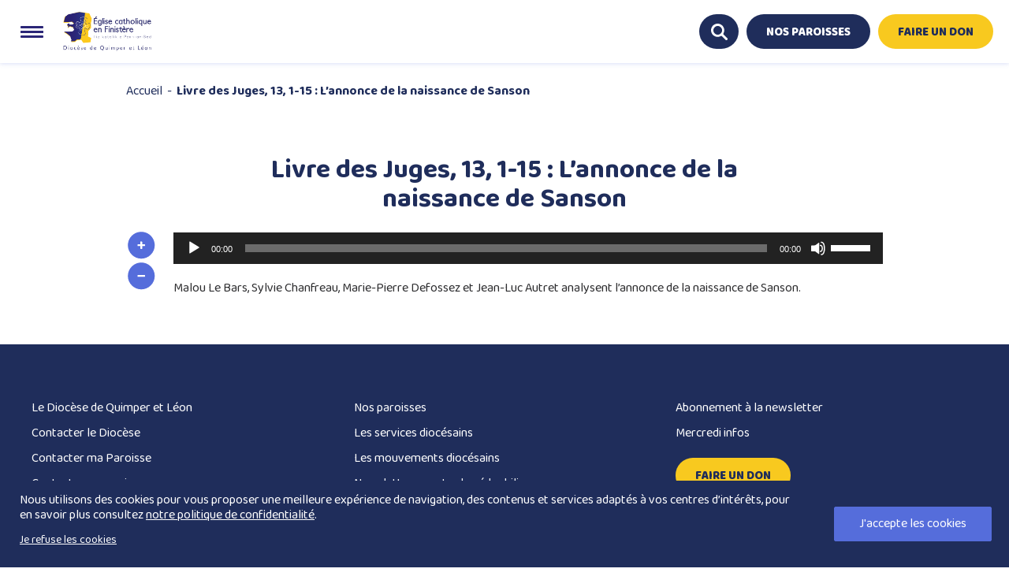

--- FILE ---
content_type: text/html; charset=UTF-8
request_url: https://www.diocese-quimper.fr/livre-des-juges-13-1-15-lannonce-de-la-naissance-de-sanson/
body_size: 27652
content:
<!DOCTYPE html>

<html lang="fr-FR" class="no-js">
   <head>

      <meta name="google-site-verification" content="" />
      <meta charset="UTF-8" />
      <meta name="viewport" content="width=device-width, initial-scale=1" />
      <link rel="profile" href="http://gmpg.org/xfn/11" />

      
      <meta name='robots' content='index, follow, max-image-preview:large, max-snippet:-1, max-video-preview:-1' />
	<style>img:is([sizes="auto" i], [sizes^="auto," i]) { contain-intrinsic-size: 3000px 1500px }</style>
	
	<!-- This site is optimized with the Yoast SEO plugin v26.4 - https://yoast.com/wordpress/plugins/seo/ -->
	<title>Livre des Juges, 13, 1-15 : L&#039;annonce de la naissance de Sanson - Le Diocèse de Quimper et Léon</title>
<link data-rocket-preload as="style" href="https://fonts.googleapis.com/css2?family=Inter%3Awght%40400%3B500%3B600%3B700&#038;ver=6.8.3&#038;family=Baloo+Thambi+2:wght@400;500;600;700;800&#038;display=swap" rel="preload">
<link href="https://fonts.googleapis.com/css2?family=Inter%3Awght%40400%3B500%3B600%3B700&#038;ver=6.8.3&#038;family=Baloo+Thambi+2:wght@400;500;600;700;800&#038;display=swap" media="print" onload="this.media=&#039;all&#039;" rel="stylesheet">
<noscript><link rel="stylesheet" href="https://fonts.googleapis.com/css2?family=Inter%3Awght%40400%3B500%3B600%3B700&#038;ver=6.8.3&#038;family=Baloo+Thambi+2:wght@400;500;600;700;800&#038;display=swap"></noscript>
	<link rel="canonical" href="https://www.diocese-quimper.fr/livre-des-juges-13-1-15-lannonce-de-la-naissance-de-sanson/" />
	<meta property="og:locale" content="fr_FR" />
	<meta property="og:type" content="article" />
	<meta property="og:title" content="Livre des Juges, 13, 1-15 : L&#039;annonce de la naissance de Sanson - Le Diocèse de Quimper et Léon" />
	<meta property="og:url" content="https://www.diocese-quimper.fr/livre-des-juges-13-1-15-lannonce-de-la-naissance-de-sanson/" />
	<meta property="og:site_name" content="Le Diocèse de Quimper et Léon" />
	<meta property="article:publisher" content="https://www.facebook.com/eglisecathoDiocese29/" />
	<meta property="article:published_time" content="2021-09-22T14:16:27+00:00" />
	<meta name="author" content="Lise" />
	<meta name="twitter:card" content="summary_large_image" />
	<meta name="twitter:creator" content="@diocese29" />
	<meta name="twitter:site" content="@diocese29" />
	<meta name="twitter:label1" content="Écrit par" />
	<meta name="twitter:data1" content="Lise" />
	<script type="application/ld+json" class="yoast-schema-graph">{"@context":"https://schema.org","@graph":[{"@type":"Article","@id":"https://www.diocese-quimper.fr/livre-des-juges-13-1-15-lannonce-de-la-naissance-de-sanson/#article","isPartOf":{"@id":"https://www.diocese-quimper.fr/livre-des-juges-13-1-15-lannonce-de-la-naissance-de-sanson/"},"author":{"name":"Lise","@id":"https://www.diocese-quimper.fr/#/schema/person/bb34de60f9d852faa7629ed88caf3998"},"headline":"Livre des Juges, 13, 1-15 : L&rsquo;annonce de la naissance de Sanson","datePublished":"2021-09-22T14:16:27+00:00","mainEntityOfPage":{"@id":"https://www.diocese-quimper.fr/livre-des-juges-13-1-15-lannonce-de-la-naissance-de-sanson/"},"wordCount":41,"commentCount":0,"publisher":{"@id":"https://www.diocese-quimper.fr/#organization"},"articleSection":["La Bible à plusieurs voix"],"inLanguage":"fr-FR","potentialAction":[{"@type":"CommentAction","name":"Comment","target":["https://www.diocese-quimper.fr/livre-des-juges-13-1-15-lannonce-de-la-naissance-de-sanson/#respond"]}]},{"@type":"WebPage","@id":"https://www.diocese-quimper.fr/livre-des-juges-13-1-15-lannonce-de-la-naissance-de-sanson/","url":"https://www.diocese-quimper.fr/livre-des-juges-13-1-15-lannonce-de-la-naissance-de-sanson/","name":"Livre des Juges, 13, 1-15 : L'annonce de la naissance de Sanson - Le Diocèse de Quimper et Léon","isPartOf":{"@id":"https://www.diocese-quimper.fr/#website"},"datePublished":"2021-09-22T14:16:27+00:00","breadcrumb":{"@id":"https://www.diocese-quimper.fr/livre-des-juges-13-1-15-lannonce-de-la-naissance-de-sanson/#breadcrumb"},"inLanguage":"fr-FR","potentialAction":[{"@type":"ReadAction","target":["https://www.diocese-quimper.fr/livre-des-juges-13-1-15-lannonce-de-la-naissance-de-sanson/"]}]},{"@type":"BreadcrumbList","@id":"https://www.diocese-quimper.fr/livre-des-juges-13-1-15-lannonce-de-la-naissance-de-sanson/#breadcrumb","itemListElement":[{"@type":"ListItem","position":1,"name":"Accueil","item":"https://www.diocese-quimper.fr/"},{"@type":"ListItem","position":2,"name":"Livre des Juges, 13, 1-15 : L&rsquo;annonce de la naissance de Sanson"}]},{"@type":"WebSite","@id":"https://www.diocese-quimper.fr/#website","url":"https://www.diocese-quimper.fr/","name":"Le Diocèse de Quimper et Léon","description":"Le Diocèse de Quimper et Léon - Eglise catholique en Finistère","publisher":{"@id":"https://www.diocese-quimper.fr/#organization"},"potentialAction":[{"@type":"SearchAction","target":{"@type":"EntryPoint","urlTemplate":"https://www.diocese-quimper.fr/?s={search_term_string}"},"query-input":{"@type":"PropertyValueSpecification","valueRequired":true,"valueName":"search_term_string"}}],"inLanguage":"fr-FR"},{"@type":"Organization","@id":"https://www.diocese-quimper.fr/#organization","name":"Le Diocèse de Quimper et Léon","url":"https://www.diocese-quimper.fr/","logo":{"@type":"ImageObject","inLanguage":"fr-FR","@id":"https://www.diocese-quimper.fr/#/schema/logo/image/","url":"https://www.diocese-quimper.fr/wp-content/uploads/2020/06/logo.png","contentUrl":"https://www.diocese-quimper.fr/wp-content/uploads/2020/06/logo.png","width":301,"height":100,"caption":"Le Diocèse de Quimper et Léon"},"image":{"@id":"https://www.diocese-quimper.fr/#/schema/logo/image/"},"sameAs":["https://www.facebook.com/eglisecathoDiocese29/","https://x.com/diocese29","https://www.youtube.com/channel/UCq9wizZbzlbwwWA0n0rjWDg"]},{"@type":"Person","@id":"https://www.diocese-quimper.fr/#/schema/person/bb34de60f9d852faa7629ed88caf3998","name":"Lise","image":{"@type":"ImageObject","inLanguage":"fr-FR","@id":"https://www.diocese-quimper.fr/#/schema/person/image/","url":"https://secure.gravatar.com/avatar/5f282aae2fa4339eddd132428f53be11d8d58ef9675e0b1e22168e171afea766?s=96&d=mm&r=g","contentUrl":"https://secure.gravatar.com/avatar/5f282aae2fa4339eddd132428f53be11d8d58ef9675e0b1e22168e171afea766?s=96&d=mm&r=g","caption":"Lise"}}]}</script>
	<!-- / Yoast SEO plugin. -->


<link rel='dns-prefetch' href='//maps.googleapis.com' />
<link rel='dns-prefetch' href='//fonts.googleapis.com' />
<link href='https://fonts.gstatic.com' crossorigin rel='preconnect' />
<link rel="alternate" type="application/rss+xml" title="Le Diocèse de Quimper et Léon &raquo; Flux" href="https://www.diocese-quimper.fr/feed/" />
<link rel="alternate" type="application/rss+xml" title="Le Diocèse de Quimper et Léon &raquo; Flux des commentaires" href="https://www.diocese-quimper.fr/comments/feed/" />

<link rel='stylesheet' id='wp-block-library-css' href='https://www.diocese-quimper.fr/wp-includes/css/dist/block-library/style.min.css?ver=6.8.3' type='text/css' media='all' />
<style id='classic-theme-styles-inline-css' type='text/css'>
/*! This file is auto-generated */
.wp-block-button__link{color:#fff;background-color:#32373c;border-radius:9999px;box-shadow:none;text-decoration:none;padding:calc(.667em + 2px) calc(1.333em + 2px);font-size:1.125em}.wp-block-file__button{background:#32373c;color:#fff;text-decoration:none}
</style>
<style id='givewp-campaign-comments-block-style-inline-css' type='text/css'>
.givewp-campaign-comment-block-card{display:flex;gap:var(--givewp-spacing-3);padding:var(--givewp-spacing-4) 0}.givewp-campaign-comment-block-card__avatar{align-items:center;border-radius:50%;display:flex;height:40px;justify-content:center;width:40px}.givewp-campaign-comment-block-card__avatar img{align-items:center;border-radius:50%;display:flex;height:auto;justify-content:center;min-width:40px;width:100%}.givewp-campaign-comment-block-card__donor-name{color:var(--givewp-neutral-700);font-size:1rem;font-weight:600;line-height:1.5;margin:0;text-align:left}.givewp-campaign-comment-block-card__details{align-items:center;color:var(--givewp-neutral-400);display:flex;font-size:.875rem;font-weight:500;gap:var(--givewp-spacing-2);height:auto;line-height:1.43;margin:2px 0 var(--givewp-spacing-3) 0;text-align:left}.givewp-campaign-comment-block-card__comment{color:var(--givewp-neutral-700);font-size:1rem;line-height:1.5;margin:0;text-align:left}.givewp-campaign-comment-block-card__read-more{background:none;border:none;color:var(--givewp-blue-500);cursor:pointer;font-size:.875rem;line-height:1.43;outline:none;padding:0}
.givewp-campaign-comments-block-empty-state{align-items:center;background-color:var(--givewp-shades-white);border:1px solid var(--givewp-neutral-50);border-radius:.5rem;display:flex;flex-direction:column;justify-content:center;padding:var(--givewp-spacing-6)}.givewp-campaign-comments-block-empty-state__details{align-items:center;display:flex;flex-direction:column;gap:var(--givewp-spacing-1);justify-content:center;margin:.875rem 0}.givewp-campaign-comments-block-empty-state__title{color:var(--givewp-neutral-700);font-size:1rem;font-weight:500;margin:0}.givewp-campaign-comments-block-empty-state__description{color:var(--givewp-neutral-700);font-size:.875rem;line-height:1.43;margin:0}
.givewp-campaign-comment-block{background-color:var(--givewp-shades-white);display:flex;flex-direction:column;gap:var(--givewp-spacing-2);padding:var(--givewp-spacing-6) 0}.givewp-campaign-comment-block__title{color:var(--givewp-neutral-900);font-size:18px;font-weight:600;line-height:1.56;margin:0;text-align:left}.givewp-campaign-comment-block__cta{align-items:center;background-color:var(--givewp-neutral-50);border-radius:4px;color:var(--giewp-neutral-500);display:flex;font-size:14px;font-weight:600;gap:8px;height:36px;line-height:1.43;margin:0;padding:var(--givewp-spacing-2) var(--givewp-spacing-4);text-align:left}

</style>
<style id='givewp-campaign-cover-block-style-inline-css' type='text/css'>
.givewp-campaign-selector{border:1px solid #e5e7eb;border-radius:5px;box-shadow:0 2px 4px 0 rgba(0,0,0,.05);display:flex;flex-direction:column;gap:20px;padding:40px 24px}.givewp-campaign-selector__label{padding-bottom:16px}.givewp-campaign-selector__select input[type=text]:focus{border-color:transparent;box-shadow:0 0 0 1px transparent;outline:2px solid transparent}.givewp-campaign-selector__logo{align-self:center}.givewp-campaign-selector__open{background:#2271b1;border:none;border-radius:5px;color:#fff;cursor:pointer;padding:.5rem 1rem}.givewp-campaign-selector__submit{background-color:#27ae60;border:0;border-radius:5px;color:#fff;font-weight:700;outline:none;padding:1rem;text-align:center;transition:.2s;width:100%}.givewp-campaign-selector__submit:disabled{background-color:#f3f4f6;color:#9ca0af}.givewp-campaign-selector__submit:hover:not(:disabled){cursor:pointer;filter:brightness(1.2)}
.givewp-campaign-cover-block__button{align-items:center;border:1px solid #2271b1;border-radius:2px;color:#2271b1;display:flex;justify-content:center;margin-bottom:.5rem;min-height:32px;width:100%}.givewp-campaign-cover-block__image{border-radius:2px;display:flex;flex-grow:1;margin-bottom:.5rem;max-height:4.44rem;-o-object-fit:cover;object-fit:cover;width:100%}.givewp-campaign-cover-block__help-text{color:#4b5563;font-size:.75rem;font-stretch:normal;font-style:normal;font-weight:400;letter-spacing:normal;line-height:1.4;text-align:left}.givewp-campaign-cover-block__edit-campaign-link{align-items:center;display:inline-flex;font-size:.75rem;font-stretch:normal;font-style:normal;font-weight:400;gap:.125rem;line-height:1.4}.givewp-campaign-cover-block__edit-campaign-link svg{fill:currentColor;height:1.25rem;width:1.25rem}.givewp-campaign-cover-block-preview__image{align-items:center;display:flex;height:100%;justify-content:center;width:100%}

</style>
<style id='givewp-campaign-donations-style-inline-css' type='text/css'>
.givewp-campaign-donations-block{padding:1.5rem 0}.givewp-campaign-donations-block *{font-family:Inter,sans-serif}.givewp-campaign-donations-block .givewp-campaign-donations-block__header{align-items:center;display:flex;justify-content:space-between;margin-bottom:.5rem}.givewp-campaign-donations-block .givewp-campaign-donations-block__title{color:var(--givewp-neutral-900);font-size:1.125rem;font-weight:600;line-height:1.56;margin:0}.givewp-campaign-donations-block .givewp-campaign-donations-block__donations{display:grid;gap:.5rem;margin:0;padding:0}.givewp-campaign-donations-block .givewp-campaign-donations-block__donation,.givewp-campaign-donations-block .givewp-campaign-donations-block__empty-state{background-color:var(--givewp-shades-white);border:1px solid var(--givewp-neutral-50);border-radius:.5rem;display:flex;padding:1rem}.givewp-campaign-donations-block .givewp-campaign-donations-block__donation{align-items:center;gap:.75rem}.givewp-campaign-donations-block .givewp-campaign-donations-block__donation-icon{align-items:center;display:flex}.givewp-campaign-donations-block .givewp-campaign-donations-block__donation-icon img{border-radius:100%;height:2.5rem;-o-object-fit:cover;object-fit:cover;width:2.5rem}.givewp-campaign-donations-block .givewp-campaign-donations-block__donation-info{display:flex;flex-direction:column;justify-content:center;row-gap:.25rem}.givewp-campaign-donations-block .givewp-campaign-donations-block__donation-description{color:var(--givewp-neutral-500);font-size:1rem;font-weight:500;line-height:1.5;margin:0}.givewp-campaign-donations-block .givewp-campaign-donations-block__donation-description strong{color:var(--givewp-neutral-700);font-weight:600}.givewp-campaign-donations-block .givewp-campaign-donations-block__donation-date{align-items:center;color:var(--givewp-neutral-400);display:flex;font-size:.875rem;font-weight:500;line-height:1.43}.givewp-campaign-donations-block .givewp-campaign-donations-block__donation-ribbon{align-items:center;border-radius:100%;color:#1f2937;display:flex;height:1.25rem;justify-content:center;margin-left:auto;width:1.25rem}.givewp-campaign-donations-block .givewp-campaign-donations-block__donation-ribbon[data-position="1"]{background-color:gold}.givewp-campaign-donations-block .givewp-campaign-donations-block__donation-ribbon[data-position="2"]{background-color:silver}.givewp-campaign-donations-block .givewp-campaign-donations-block__donation-ribbon[data-position="3"]{background-color:#cd7f32;color:#fffaf2}.givewp-campaign-donations-block .givewp-campaign-donations-block__donation-amount{color:var(--givewp-neutral-700);font-size:1.125rem;font-weight:600;line-height:1.56;margin-left:auto}.givewp-campaign-donations-block .givewp-campaign-donations-block__footer{display:flex;justify-content:center;margin-top:.5rem}.givewp-campaign-donations-block .givewp-campaign-donations-block__donate-button button.givewp-donation-form-modal__open,.givewp-campaign-donations-block .givewp-campaign-donations-block__empty-button button.givewp-donation-form-modal__open,.givewp-campaign-donations-block .givewp-campaign-donations-block__load-more-button{background:none!important;border:1px solid var(--givewp-primary-color);border-radius:.5rem;color:var(--givewp-primary-color)!important;font-size:.875rem;font-weight:600;line-height:1.43;padding:.25rem 1rem!important}.givewp-campaign-donations-block .givewp-campaign-donations-block__donate-button button.givewp-donation-form-modal__open:hover,.givewp-campaign-donations-block .givewp-campaign-donations-block__empty-button button.givewp-donation-form-modal__open:hover,.givewp-campaign-donations-block .givewp-campaign-donations-block__load-more-button:hover{background:var(--givewp-primary-color)!important;color:var(--givewp-shades-white)!important}.givewp-campaign-donations-block .givewp-campaign-donations-block__empty-state{align-items:center;flex-direction:column;padding:1.5rem}.givewp-campaign-donations-block .givewp-campaign-donations-block__empty-description,.givewp-campaign-donations-block .givewp-campaign-donations-block__empty-title{color:var(--givewp-neutral-700);margin:0}.givewp-campaign-donations-block .givewp-campaign-donations-block__empty-title{font-size:1rem;font-weight:500;line-height:1.5}.givewp-campaign-donations-block .givewp-campaign-donations-block__empty-description{font-size:.875rem;line-height:1.43;margin-top:.25rem}.givewp-campaign-donations-block .givewp-campaign-donations-block__empty-icon{color:var(--givewp-secondary-color);margin-bottom:.875rem;order:-1}.givewp-campaign-donations-block .givewp-campaign-donations-block__empty-button{margin-top:.875rem}.givewp-campaign-donations-block .givewp-campaign-donations-block__empty-button button.givewp-donation-form-modal__open{border-radius:.25rem;padding:.5rem 1rem!important}

</style>
<link data-minify="1" rel='stylesheet' id='givewp-campaign-donors-style-css' href='https://www.diocese-quimper.fr/wp-content/cache/min/1/wp-content/plugins/give/build/campaignDonorsBlockApp.css?ver=1765548531' type='text/css' media='all' />
<style id='givewp-campaign-form-style-inline-css' type='text/css'>
.givewp-donation-form-modal{outline:none;overflow-y:scroll;padding:1rem;width:100%}.givewp-donation-form-modal[data-entering=true]{animation:modal-fade .3s,modal-zoom .6s}@keyframes modal-fade{0%{opacity:0}to{opacity:1}}@keyframes modal-zoom{0%{transform:scale(.8)}to{transform:scale(1)}}.givewp-donation-form-modal__overlay{align-items:center;background:rgba(0,0,0,.7);display:flex;flex-direction:column;height:var(--visual-viewport-height);justify-content:center;left:0;position:fixed;top:0;width:100vw;z-index:100}.givewp-donation-form-modal__overlay[data-loading=true]{display:none}.givewp-donation-form-modal__overlay[data-entering=true]{animation:modal-fade .3s}.givewp-donation-form-modal__overlay[data-exiting=true]{animation:modal-fade .15s ease-in reverse}.givewp-donation-form-modal__open__spinner{left:50%;line-height:1;position:absolute;top:50%;transform:translate(-50%,-50%);z-index:100}.givewp-donation-form-modal__open{position:relative}.givewp-donation-form-modal__close{background:#e7e8ed;border:1px solid transparent;border-radius:50%;cursor:pointer;display:flex;padding:.75rem;position:fixed;right:25px;top:25px;transition:.2s;width:-moz-fit-content;width:fit-content;z-index:999}.givewp-donation-form-modal__close svg{height:1rem;width:1rem}.givewp-donation-form-modal__close:active,.givewp-donation-form-modal__close:focus,.givewp-donation-form-modal__close:hover{background-color:#caccd7;border:1px solid #caccd7}.admin-bar .givewp-donation-form-modal{margin-top:32px}.admin-bar .givewp-donation-form-modal__close{top:57px}
.givewp-entity-selector{border:1px solid #e5e7eb;border-radius:5px;box-shadow:0 2px 4px 0 rgba(0,0,0,.05);display:flex;flex-direction:column;gap:20px;padding:40px 24px}.givewp-entity-selector__label{padding-bottom:16px}.givewp-entity-selector__select input[type=text]:focus{border-color:transparent;box-shadow:0 0 0 1px transparent;outline:2px solid transparent}.givewp-entity-selector__logo{align-self:center}.givewp-entity-selector__open{background:#2271b1;border:none;border-radius:5px;color:#fff;cursor:pointer;padding:.5rem 1rem}.givewp-entity-selector__submit{background-color:#27ae60;border:0;border-radius:5px;color:#fff;font-weight:700;outline:none;padding:1rem;text-align:center;transition:.2s;width:100%}.givewp-entity-selector__submit:disabled{background-color:#f3f4f6;color:#9ca0af}.givewp-entity-selector__submit:hover:not(:disabled){cursor:pointer;filter:brightness(1.2)}
.givewp-campaign-selector{border:1px solid #e5e7eb;border-radius:5px;box-shadow:0 2px 4px 0 rgba(0,0,0,.05);display:flex;flex-direction:column;gap:20px;padding:40px 24px}.givewp-campaign-selector__label{padding-bottom:16px}.givewp-campaign-selector__select input[type=text]:focus{border-color:transparent;box-shadow:0 0 0 1px transparent;outline:2px solid transparent}.givewp-campaign-selector__logo{align-self:center}.givewp-campaign-selector__open{background:#2271b1;border:none;border-radius:5px;color:#fff;cursor:pointer;padding:.5rem 1rem}.givewp-campaign-selector__submit{background-color:#27ae60;border:0;border-radius:5px;color:#fff;font-weight:700;outline:none;padding:1rem;text-align:center;transition:.2s;width:100%}.givewp-campaign-selector__submit:disabled{background-color:#f3f4f6;color:#9ca0af}.givewp-campaign-selector__submit:hover:not(:disabled){cursor:pointer;filter:brightness(1.2)}
.givewp-donation-form-link,.givewp-donation-form-modal__open{background:var(--givewp-primary-color,#2271b1);border:none;border-radius:5px;color:#fff;cursor:pointer;font-family:-apple-system,BlinkMacSystemFont,Segoe UI,Roboto,Oxygen-Sans,Ubuntu,Cantarell,Helvetica Neue,sans-serif;font-size:1rem;font-weight:500!important;line-height:1.5;padding:.75rem 1.25rem!important;text-decoration:none!important;transition:all .2s ease;width:100%}.givewp-donation-form-link:active,.givewp-donation-form-link:focus,.givewp-donation-form-link:focus-visible,.givewp-donation-form-link:hover,.givewp-donation-form-modal__open:active,.givewp-donation-form-modal__open:focus,.givewp-donation-form-modal__open:focus-visible,.givewp-donation-form-modal__open:hover{background-color:color-mix(in srgb,var(--givewp-primary-color,#2271b1),#000 20%)}.components-input-control__label{width:100%}.wp-block-givewp-campaign-form{position:relative}.wp-block-givewp-campaign-form form[id*=give-form] #give-gateway-radio-list>li input[type=radio]{display:inline-block}.wp-block-givewp-campaign-form iframe{pointer-events:none;width:100%!important}.give-change-donation-form-btn svg{margin-top:3px}.givewp-default-form-toggle{margin-top:var(--givewp-spacing-4)}

</style>
<style id='givewp-campaign-goal-style-inline-css' type='text/css'>
.givewp-campaign-goal{display:flex;flex-direction:column;gap:.5rem;padding-bottom:1rem}.givewp-campaign-goal__container{display:flex;flex-direction:row;justify-content:space-between}.givewp-campaign-goal__container-item{display:flex;flex-direction:column;gap:.2rem}.givewp-campaign-goal__container-item span{color:var(--givewp-neutral-500);font-size:12px;font-weight:600;letter-spacing:.48px;line-height:1.5;text-transform:uppercase}.givewp-campaign-goal__container-item strong{color:var(--givewp-neutral-900);font-size:20px;font-weight:600;line-height:1.6}.givewp-campaign-goal__progress-bar{display:flex}.givewp-campaign-goal__progress-bar-container{background-color:#f2f2f2;border-radius:14px;box-shadow:inset 0 1px 4px 0 rgba(0,0,0,.09);display:flex;flex-grow:1;height:8px}.givewp-campaign-goal__progress-bar-progress{background:var(--givewp-secondary-color,#2d802f);border-radius:14px;box-shadow:inset 0 1px 4px 0 rgba(0,0,0,.09);display:flex;height:8px}

</style>
<style id='givewp-campaign-stats-block-style-inline-css' type='text/css'>
.givewp-campaign-stats-block span{color:var(--givewp-neutral-500);display:block;font-size:12px;font-weight:600;letter-spacing:.48px;line-height:1.5;margin-bottom:2px;text-align:left;text-transform:uppercase}.givewp-campaign-stats-block strong{color:var(--givewp-neutral-900);font-size:20px;font-weight:600;letter-spacing:normal;line-height:1.6}

</style>
<style id='givewp-campaign-donate-button-style-inline-css' type='text/css'>
.givewp-donation-form-link,.givewp-donation-form-modal__open{background:var(--givewp-primary-color,#2271b1);border:none;border-radius:5px;color:#fff;cursor:pointer;font-family:-apple-system,BlinkMacSystemFont,Segoe UI,Roboto,Oxygen-Sans,Ubuntu,Cantarell,Helvetica Neue,sans-serif;font-size:1rem;font-weight:500!important;line-height:1.5;padding:.75rem 1.25rem!important;text-decoration:none!important;transition:all .2s ease;width:100%}.givewp-donation-form-link:active,.givewp-donation-form-link:focus,.givewp-donation-form-link:focus-visible,.givewp-donation-form-link:hover,.givewp-donation-form-modal__open:active,.givewp-donation-form-modal__open:focus,.givewp-donation-form-modal__open:focus-visible,.givewp-donation-form-modal__open:hover{background-color:color-mix(in srgb,var(--givewp-primary-color,#2271b1),#000 20%)}.give-change-donation-form-btn svg{margin-top:3px}.givewp-default-form-toggle{margin-top:var(--givewp-spacing-4)}

</style>
<link rel='stylesheet' id='wp-components-css' href='https://www.diocese-quimper.fr/wp-includes/css/dist/components/style.min.css?ver=6.8.3' type='text/css' media='all' />
<link rel='stylesheet' id='wp-preferences-css' href='https://www.diocese-quimper.fr/wp-includes/css/dist/preferences/style.min.css?ver=6.8.3' type='text/css' media='all' />
<link rel='stylesheet' id='wp-block-editor-css' href='https://www.diocese-quimper.fr/wp-includes/css/dist/block-editor/style.min.css?ver=6.8.3' type='text/css' media='all' />
<link data-minify="1" rel='stylesheet' id='popup-maker-block-library-style-css' href='https://www.diocese-quimper.fr/wp-content/cache/min/1/wp-content/plugins/popup-maker/dist/packages/block-library-style.css?ver=1765548531' type='text/css' media='all' />
<style id='global-styles-inline-css' type='text/css'>
:root{--wp--preset--aspect-ratio--square: 1;--wp--preset--aspect-ratio--4-3: 4/3;--wp--preset--aspect-ratio--3-4: 3/4;--wp--preset--aspect-ratio--3-2: 3/2;--wp--preset--aspect-ratio--2-3: 2/3;--wp--preset--aspect-ratio--16-9: 16/9;--wp--preset--aspect-ratio--9-16: 9/16;--wp--preset--color--black: #000000;--wp--preset--color--cyan-bluish-gray: #abb8c3;--wp--preset--color--white: #ffffff;--wp--preset--color--pale-pink: #f78da7;--wp--preset--color--vivid-red: #cf2e2e;--wp--preset--color--luminous-vivid-orange: #ff6900;--wp--preset--color--luminous-vivid-amber: #fcb900;--wp--preset--color--light-green-cyan: #7bdcb5;--wp--preset--color--vivid-green-cyan: #00d084;--wp--preset--color--pale-cyan-blue: #8ed1fc;--wp--preset--color--vivid-cyan-blue: #0693e3;--wp--preset--color--vivid-purple: #9b51e0;--wp--preset--gradient--vivid-cyan-blue-to-vivid-purple: linear-gradient(135deg,rgba(6,147,227,1) 0%,rgb(155,81,224) 100%);--wp--preset--gradient--light-green-cyan-to-vivid-green-cyan: linear-gradient(135deg,rgb(122,220,180) 0%,rgb(0,208,130) 100%);--wp--preset--gradient--luminous-vivid-amber-to-luminous-vivid-orange: linear-gradient(135deg,rgba(252,185,0,1) 0%,rgba(255,105,0,1) 100%);--wp--preset--gradient--luminous-vivid-orange-to-vivid-red: linear-gradient(135deg,rgba(255,105,0,1) 0%,rgb(207,46,46) 100%);--wp--preset--gradient--very-light-gray-to-cyan-bluish-gray: linear-gradient(135deg,rgb(238,238,238) 0%,rgb(169,184,195) 100%);--wp--preset--gradient--cool-to-warm-spectrum: linear-gradient(135deg,rgb(74,234,220) 0%,rgb(151,120,209) 20%,rgb(207,42,186) 40%,rgb(238,44,130) 60%,rgb(251,105,98) 80%,rgb(254,248,76) 100%);--wp--preset--gradient--blush-light-purple: linear-gradient(135deg,rgb(255,206,236) 0%,rgb(152,150,240) 100%);--wp--preset--gradient--blush-bordeaux: linear-gradient(135deg,rgb(254,205,165) 0%,rgb(254,45,45) 50%,rgb(107,0,62) 100%);--wp--preset--gradient--luminous-dusk: linear-gradient(135deg,rgb(255,203,112) 0%,rgb(199,81,192) 50%,rgb(65,88,208) 100%);--wp--preset--gradient--pale-ocean: linear-gradient(135deg,rgb(255,245,203) 0%,rgb(182,227,212) 50%,rgb(51,167,181) 100%);--wp--preset--gradient--electric-grass: linear-gradient(135deg,rgb(202,248,128) 0%,rgb(113,206,126) 100%);--wp--preset--gradient--midnight: linear-gradient(135deg,rgb(2,3,129) 0%,rgb(40,116,252) 100%);--wp--preset--font-size--small: 13px;--wp--preset--font-size--medium: 20px;--wp--preset--font-size--large: 36px;--wp--preset--font-size--x-large: 42px;--wp--preset--spacing--20: 0.44rem;--wp--preset--spacing--30: 0.67rem;--wp--preset--spacing--40: 1rem;--wp--preset--spacing--50: 1.5rem;--wp--preset--spacing--60: 2.25rem;--wp--preset--spacing--70: 3.38rem;--wp--preset--spacing--80: 5.06rem;--wp--preset--shadow--natural: 6px 6px 9px rgba(0, 0, 0, 0.2);--wp--preset--shadow--deep: 12px 12px 50px rgba(0, 0, 0, 0.4);--wp--preset--shadow--sharp: 6px 6px 0px rgba(0, 0, 0, 0.2);--wp--preset--shadow--outlined: 6px 6px 0px -3px rgba(255, 255, 255, 1), 6px 6px rgba(0, 0, 0, 1);--wp--preset--shadow--crisp: 6px 6px 0px rgba(0, 0, 0, 1);}:where(.is-layout-flex){gap: 0.5em;}:where(.is-layout-grid){gap: 0.5em;}body .is-layout-flex{display: flex;}.is-layout-flex{flex-wrap: wrap;align-items: center;}.is-layout-flex > :is(*, div){margin: 0;}body .is-layout-grid{display: grid;}.is-layout-grid > :is(*, div){margin: 0;}:where(.wp-block-columns.is-layout-flex){gap: 2em;}:where(.wp-block-columns.is-layout-grid){gap: 2em;}:where(.wp-block-post-template.is-layout-flex){gap: 1.25em;}:where(.wp-block-post-template.is-layout-grid){gap: 1.25em;}.has-black-color{color: var(--wp--preset--color--black) !important;}.has-cyan-bluish-gray-color{color: var(--wp--preset--color--cyan-bluish-gray) !important;}.has-white-color{color: var(--wp--preset--color--white) !important;}.has-pale-pink-color{color: var(--wp--preset--color--pale-pink) !important;}.has-vivid-red-color{color: var(--wp--preset--color--vivid-red) !important;}.has-luminous-vivid-orange-color{color: var(--wp--preset--color--luminous-vivid-orange) !important;}.has-luminous-vivid-amber-color{color: var(--wp--preset--color--luminous-vivid-amber) !important;}.has-light-green-cyan-color{color: var(--wp--preset--color--light-green-cyan) !important;}.has-vivid-green-cyan-color{color: var(--wp--preset--color--vivid-green-cyan) !important;}.has-pale-cyan-blue-color{color: var(--wp--preset--color--pale-cyan-blue) !important;}.has-vivid-cyan-blue-color{color: var(--wp--preset--color--vivid-cyan-blue) !important;}.has-vivid-purple-color{color: var(--wp--preset--color--vivid-purple) !important;}.has-black-background-color{background-color: var(--wp--preset--color--black) !important;}.has-cyan-bluish-gray-background-color{background-color: var(--wp--preset--color--cyan-bluish-gray) !important;}.has-white-background-color{background-color: var(--wp--preset--color--white) !important;}.has-pale-pink-background-color{background-color: var(--wp--preset--color--pale-pink) !important;}.has-vivid-red-background-color{background-color: var(--wp--preset--color--vivid-red) !important;}.has-luminous-vivid-orange-background-color{background-color: var(--wp--preset--color--luminous-vivid-orange) !important;}.has-luminous-vivid-amber-background-color{background-color: var(--wp--preset--color--luminous-vivid-amber) !important;}.has-light-green-cyan-background-color{background-color: var(--wp--preset--color--light-green-cyan) !important;}.has-vivid-green-cyan-background-color{background-color: var(--wp--preset--color--vivid-green-cyan) !important;}.has-pale-cyan-blue-background-color{background-color: var(--wp--preset--color--pale-cyan-blue) !important;}.has-vivid-cyan-blue-background-color{background-color: var(--wp--preset--color--vivid-cyan-blue) !important;}.has-vivid-purple-background-color{background-color: var(--wp--preset--color--vivid-purple) !important;}.has-black-border-color{border-color: var(--wp--preset--color--black) !important;}.has-cyan-bluish-gray-border-color{border-color: var(--wp--preset--color--cyan-bluish-gray) !important;}.has-white-border-color{border-color: var(--wp--preset--color--white) !important;}.has-pale-pink-border-color{border-color: var(--wp--preset--color--pale-pink) !important;}.has-vivid-red-border-color{border-color: var(--wp--preset--color--vivid-red) !important;}.has-luminous-vivid-orange-border-color{border-color: var(--wp--preset--color--luminous-vivid-orange) !important;}.has-luminous-vivid-amber-border-color{border-color: var(--wp--preset--color--luminous-vivid-amber) !important;}.has-light-green-cyan-border-color{border-color: var(--wp--preset--color--light-green-cyan) !important;}.has-vivid-green-cyan-border-color{border-color: var(--wp--preset--color--vivid-green-cyan) !important;}.has-pale-cyan-blue-border-color{border-color: var(--wp--preset--color--pale-cyan-blue) !important;}.has-vivid-cyan-blue-border-color{border-color: var(--wp--preset--color--vivid-cyan-blue) !important;}.has-vivid-purple-border-color{border-color: var(--wp--preset--color--vivid-purple) !important;}.has-vivid-cyan-blue-to-vivid-purple-gradient-background{background: var(--wp--preset--gradient--vivid-cyan-blue-to-vivid-purple) !important;}.has-light-green-cyan-to-vivid-green-cyan-gradient-background{background: var(--wp--preset--gradient--light-green-cyan-to-vivid-green-cyan) !important;}.has-luminous-vivid-amber-to-luminous-vivid-orange-gradient-background{background: var(--wp--preset--gradient--luminous-vivid-amber-to-luminous-vivid-orange) !important;}.has-luminous-vivid-orange-to-vivid-red-gradient-background{background: var(--wp--preset--gradient--luminous-vivid-orange-to-vivid-red) !important;}.has-very-light-gray-to-cyan-bluish-gray-gradient-background{background: var(--wp--preset--gradient--very-light-gray-to-cyan-bluish-gray) !important;}.has-cool-to-warm-spectrum-gradient-background{background: var(--wp--preset--gradient--cool-to-warm-spectrum) !important;}.has-blush-light-purple-gradient-background{background: var(--wp--preset--gradient--blush-light-purple) !important;}.has-blush-bordeaux-gradient-background{background: var(--wp--preset--gradient--blush-bordeaux) !important;}.has-luminous-dusk-gradient-background{background: var(--wp--preset--gradient--luminous-dusk) !important;}.has-pale-ocean-gradient-background{background: var(--wp--preset--gradient--pale-ocean) !important;}.has-electric-grass-gradient-background{background: var(--wp--preset--gradient--electric-grass) !important;}.has-midnight-gradient-background{background: var(--wp--preset--gradient--midnight) !important;}.has-small-font-size{font-size: var(--wp--preset--font-size--small) !important;}.has-medium-font-size{font-size: var(--wp--preset--font-size--medium) !important;}.has-large-font-size{font-size: var(--wp--preset--font-size--large) !important;}.has-x-large-font-size{font-size: var(--wp--preset--font-size--x-large) !important;}
:where(.wp-block-post-template.is-layout-flex){gap: 1.25em;}:where(.wp-block-post-template.is-layout-grid){gap: 1.25em;}
:where(.wp-block-columns.is-layout-flex){gap: 2em;}:where(.wp-block-columns.is-layout-grid){gap: 2em;}
:root :where(.wp-block-pullquote){font-size: 1.5em;line-height: 1.6;}
</style>
<link data-minify="1" rel='stylesheet' id='give-styles-css' href='https://www.diocese-quimper.fr/wp-content/cache/min/1/wp-content/plugins/give/build/assets/dist/css/give.css?ver=1765548531' type='text/css' media='all' />
<link data-minify="1" rel='stylesheet' id='give-donation-summary-style-frontend-css' href='https://www.diocese-quimper.fr/wp-content/cache/min/1/wp-content/plugins/give/build/assets/dist/css/give-donation-summary.css?ver=1765548531' type='text/css' media='all' />
<link data-minify="1" rel='stylesheet' id='givewp-design-system-foundation-css' href='https://www.diocese-quimper.fr/wp-content/cache/min/1/wp-content/plugins/give/build/assets/dist/css/design-system/foundation.css?ver=1765548531' type='text/css' media='all' />
<link data-minify="1" rel='stylesheet' id='zip-font-awesome-css' href='https://www.diocese-quimper.fr/wp-content/cache/min/1/wp-content/themes/zip/fonts/fontawesome/css/all.css?ver=1765548531' type='text/css' media='all' />
<link data-minify="1" rel='stylesheet' id='zip-style-css' href='https://www.diocese-quimper.fr/wp-content/cache/min/1/wp-content/themes/zip/style.css?ver=1765548531' type='text/css' media='all' />
<link data-minify="1" rel='stylesheet' id='zip-theme-css-css' href='https://www.diocese-quimper.fr/wp-content/cache/min/1/wp-content/themes/zip/css/master.css?ver=1765548531' type='text/css' media='all' />
<link data-minify="1" rel='stylesheet' id='slick-css-css' href='https://www.diocese-quimper.fr/wp-content/cache/min/1/wp-content/themes/zip/js/slick.1.6/slick/slick.css?ver=1765548531' type='text/css' media='all' />

<link rel='stylesheet' id='wpca-core-css' href='https://www.diocese-quimper.fr/wp-content/plugins/wp-cookie-allow/modules/core/css/wpca-core.min.css?ver=3.4.4' type='text/css' media='all' />
<link rel='stylesheet' id='wpca-replacement-css' href='https://www.diocese-quimper.fr/wp-content/plugins/wp-cookie-allow/modules/automate-replace/css/wpca-automate-replace.min.css?ver=3.4.4' type='text/css' media='all' />
<link rel='stylesheet' id='wpca-frontend-css' href='https://www.diocese-quimper.fr/wp-content/plugins/wp-cookie-allow/modules/frontend/css/wpca-frontend.min.css?ver=3.4.4' type='text/css' media='all' />
<link data-minify="1" rel='stylesheet' id='cf7cf-style-css' href='https://www.diocese-quimper.fr/wp-content/cache/min/1/wp-content/plugins/contact-form-7-conditional-fields-pro/style.css?ver=1765548531' type='text/css' media='all' />
<link data-minify="1" rel='stylesheet' id='sib-front-css-css' href='https://www.diocese-quimper.fr/wp-content/cache/min/1/wp-content/plugins/mailin/css/mailin-front.css?ver=1765548531' type='text/css' media='all' />
<style id='rocket-lazyload-inline-css' type='text/css'>
.rll-youtube-player{position:relative;padding-bottom:56.23%;height:0;overflow:hidden;max-width:100%;}.rll-youtube-player:focus-within{outline: 2px solid currentColor;outline-offset: 5px;}.rll-youtube-player iframe{position:absolute;top:0;left:0;width:100%;height:100%;z-index:100;background:0 0}.rll-youtube-player img{bottom:0;display:block;left:0;margin:auto;max-width:100%;width:100%;position:absolute;right:0;top:0;border:none;height:auto;-webkit-transition:.4s all;-moz-transition:.4s all;transition:.4s all}.rll-youtube-player img:hover{-webkit-filter:brightness(75%)}.rll-youtube-player .play{height:100%;width:100%;left:0;top:0;position:absolute;background:url(https://www.diocese-quimper.fr/wp-content/plugins/wp-rocket/assets/img/youtube.png) no-repeat center;background-color: transparent !important;cursor:pointer;border:none;}
</style>
		<script type='text/javascript'>
		/* <![CDATA[ */
		var wpcaData = {"ns":"wpca","nonce":"52a1245b26","wpurl":"https:\/\/www.diocese-quimper.fr","domain":"diocese-quimper.fr","ajaxurl":"https:\/\/www.diocese-quimper.fr\/wp-admin\/admin-ajax.php","referer":false,"currenturl":"https:\/\/www.diocese-quimper.fr\/livre-des-juges-13-1-15-lannonce-de-la-naissance-de-sanson\/","isms":false,"mspath":"\/","ssl":true,"cookieNameConsent":"wpca_consent","cookieNameCc":"wpca_cc","doPlaceholder":true,"doPlaceholderParentSizing":false,"minPlacehoderDim":{"w":75,"h":75},"blockedAssetsUri":{"a":"#","js":"https:\/\/www.diocese-quimper.fr\/wp-content\/plugins\/wp-cookie-allow\/assets\/js\/blocked.js","img":"https:\/\/www.diocese-quimper.fr\/wp-content\/plugins\/wp-cookie-allow\/assets\/img\/blocked.jpg","iframe":"about:blank"},"init3rdPartyTimeout":200,"init3rdPartyItems":[],"loadHtmlEarly":true,"fetchMethod":"adminajax","layout":"bar","cookieExpire":365,"cookiesBeforeConsent":1,"consentMethod":1,"policyCssClass":"wpca-policy-link","cookiePolicyPathRel":"","queryVarBypass":"wpca_bypass_consent","showLayer":false,"hasClose":false,"useXAsDismiss":false,"minScrollTop":0,"cookiePath":"\/","cookieDomain":"","bypassingConsent":false,"allowedCc":["functional","analytical","social-media","advertising","other"],"requiredCc":["functional"],"replaceResetBtn":true,"reloadAfterConsent":false,"animateDuration":200,"gtm":{"optimize":false,"dataLayerVar":"wpcaCc","dataLayerEventPrefix":"wpca_consent_"},"ajaxContextFrontend":"301ae2dd5cfd43887a2f9c15d16f0447","restUrl":"https:\/\/www.diocese-quimper.fr\/wp-json\/","restNonce":"e1aac50787","ccLabels":{"functional":"Cookies de fonctionnement (obligatoire)","analytical":"Cookies analytiques","social-media":"Cookies sociaux","advertising":"Cookies de ciblage publicitaire","other":"Autres"}};
		/* ]]> */
		</script>
		<script data-minify="1" type="text/javascript" src="https://www.diocese-quimper.fr/wp-content/cache/min/1/wp-content/themes/zip/js/jquery.js?ver=1765548531" id="jquery-js"></script>
<script type="text/javascript" src="https://www.diocese-quimper.fr/wp-includes/js/dist/hooks.min.js?ver=4d63a3d491d11ffd8ac6" id="wp-hooks-js"></script>
<script type="text/javascript" src="https://www.diocese-quimper.fr/wp-includes/js/dist/i18n.min.js?ver=5e580eb46a90c2b997e6" id="wp-i18n-js"></script>
<script type="text/javascript" id="wp-i18n-js-after">
/* <![CDATA[ */
wp.i18n.setLocaleData( { 'text direction\u0004ltr': [ 'ltr' ] } );
/* ]]> */
</script>
<script type="text/javascript" id="give-js-extra">
/* <![CDATA[ */
var give_global_vars = {"ajaxurl":"https:\/\/www.diocese-quimper.fr\/wp-admin\/admin-ajax.php","checkout_nonce":"1ff6c2a655","currency":"EUR","currency_sign":"\u20ac","currency_pos":"after","thousands_separator":" ","decimal_separator":",","no_gateway":"Veuillez s\u00e9lectionner votre mode de paiement.","bad_minimum":"Le montant du don minimum pour ce formulaire est de","bad_maximum":"Le montant maximum du don personnalis\u00e9 pour ce formulaire est","general_loading":"Chargement\u2026","purchase_loading":"Veuillez patienter\u2026","textForOverlayScreen":"<h3>En cours...<\/h3><p>This will only take a second!<\/p>","number_decimals":"0","is_test_mode":"","give_version":"4.13.1","magnific_options":{"main_class":"give-modal","close_on_bg_click":false},"form_translation":{"payment-mode":"Veuillez s\u00e9lectionner un moyen de paiement.","give_first":"Veuillez saisir votre pr\u00e9nom.","give_last":"Veuillez saisir votre nom.","give_email":"Veuillez saisir une adresse de messagerie valide.","give_user_login":"Identifiant ou adresse de messagerie non valide.","give_user_pass":"Saisir un mot de passe.","give_user_pass_confirm":"Confirmer le mot de passe.","give_agree_to_terms":"Vous devez \u00eatre d\u2019accord avec les termes et conditions."},"confirm_email_sent_message":"Veuillez v\u00e9rifier votre e-mail et cliquer sur le lien pour acc\u00e9der \u00e0 votre historique complet de dons.","ajax_vars":{"ajaxurl":"https:\/\/www.diocese-quimper.fr\/wp-admin\/admin-ajax.php","ajaxNonce":"ae6ef1556c","loading":"En cours de chargement","select_option":"Veuillez s\u00e9lectionner une option","default_gateway":"lcl","permalinks":"1","number_decimals":0},"cookie_hash":"d1f003a6b4eefe0034b4e9fa7617c22a","session_nonce_cookie_name":"wp-give_session_reset_nonce_d1f003a6b4eefe0034b4e9fa7617c22a","session_cookie_name":"wp-give_session_d1f003a6b4eefe0034b4e9fa7617c22a","delete_session_nonce_cookie":"0"};
var giveApiSettings = {"root":"https:\/\/www.diocese-quimper.fr\/wp-json\/give-api\/v2\/","rest_base":"give-api\/v2"};
/* ]]> */
</script>
<script data-minify="1" type="text/javascript" src="https://www.diocese-quimper.fr/wp-content/cache/min/1/wp-content/plugins/give/build/assets/dist/js/give.js?ver=1765548531" id="give-js"></script>
<script type="text/javascript" id="sib-front-js-js-extra">
/* <![CDATA[ */
var sibErrMsg = {"invalidMail":"Veuillez entrer une adresse e-mail valide.","requiredField":"Veuillez compl\u00e9ter les champs obligatoires.","invalidDateFormat":"Veuillez entrer une date valide.","invalidSMSFormat":"Veuillez entrer une num\u00e9ro de t\u00e9l\u00e9phone valide."};
var ajax_sib_front_object = {"ajax_url":"https:\/\/www.diocese-quimper.fr\/wp-admin\/admin-ajax.php","ajax_nonce":"ec83c27e3e","flag_url":"https:\/\/www.diocese-quimper.fr\/wp-content\/plugins\/mailin\/img\/flags\/"};
/* ]]> */
</script>
<script data-minify="1" type="text/javascript" src="https://www.diocese-quimper.fr/wp-content/cache/min/1/wp-content/plugins/mailin/js/mailin-front.js?ver=1765548531" id="sib-front-js-js"></script>
<link rel="https://api.w.org/" href="https://www.diocese-quimper.fr/wp-json/" /><link rel="alternate" title="JSON" type="application/json" href="https://www.diocese-quimper.fr/wp-json/wp/v2/posts/22425" /><link rel="EditURI" type="application/rsd+xml" title="RSD" href="https://www.diocese-quimper.fr/xmlrpc.php?rsd" />
<link rel='shortlink' href='https://www.diocese-quimper.fr/?p=22425' />
<link rel="alternate" title="oEmbed (JSON)" type="application/json+oembed" href="https://www.diocese-quimper.fr/wp-json/oembed/1.0/embed?url=https%3A%2F%2Fwww.diocese-quimper.fr%2Flivre-des-juges-13-1-15-lannonce-de-la-naissance-de-sanson%2F" />
<link rel="alternate" title="oEmbed (XML)" type="text/xml+oembed" href="https://www.diocese-quimper.fr/wp-json/oembed/1.0/embed?url=https%3A%2F%2Fwww.diocese-quimper.fr%2Flivre-des-juges-13-1-15-lannonce-de-la-naissance-de-sanson%2F&#038;format=xml" />
<meta name="generator" content="Give v4.13.1" />
<style type="text/css">.recentcomments a{display:inline !important;padding:0 !important;margin:0 !important;}</style>
<!-- WeePie Cookie Allow Plugin - V3.4.4 - https://www.weepie-plugins.com/cookie-allow/ -->
<style type="text/css">
button.wpca-btn-accept{background:rgba(124,223,70,1);color:#FFFFFF}
button.wpca-btn-accept:hover,button.wpca-btn-accept:focus,button.wpca-btn-accept:active{background:rgba(116,216,58,1);color:#FFFFFF}
button.wpca-btn-decline{background:rgba(208,76,32, 1); color:#FFFFFF}
button.wpca-btn-decline:hover,button.wpca-btn-decline:focus,button.wpca-btn-decline:active{background:rgba(209,58,8,1);color:#FFFFFF}
button.wpca-btn-reset-consent{background:rgba(208,76,32,1);color:#FFFFFF}
button.wpca-btn-reset-consent:hover,button.wpca-btn-reset-consent:focus,button.wpca-btn-reset-consent:active{background:rgba(209,58,8,1);color:#FFFFFF}
button.wpca-btn-delete-consent{background:rgba(255,165,0,1);color:#FFFFFF}
button.wpca-btn-delete-consent:hover,button.wpca-btn-delete-consent:focus,button.wpca-btn-delete-consent:active{background:rgba(247,136,0,1);color:#FFFFFF}
button.wpca-btn-cc-settings{background:rgba(204,204,204,1);color:#FFFFFF}
button.wpca-btn-cc-settings:hover,button.wpca-btn-cc-settings:focus,button.wpca-btn-cc-settings:active{background:rgba(185,184,184,1);color:#FFFFFF}
/* Cookie Category settings */
#wpca-popup-modal{max-width:calc(100% - 50px);max-height:calc(100% - 50px)}
.wpca-cc-sett-box{background-color:#ECECEC;border-radius:0px;padding:17px;color:#444444}
.wpca-cc-sett-box *{color:#444444}
.wpca-cc-sett-box a{color:#7DE047}
.wpca-cc-sett-box a{color:#54CB2E}
.wpca-cc-sett-box .wpca-btn-accept{background:rgba(61,159,196,1);color:#FFFFFF}
.wpca-cc-sett-box .wpca-btn-accept:hover,.wpca-cc-sett-box .wpca-btn-accept:focus,.wpca-cc-sett-box .wpca-btn-accept:active {background:rgba(33,152,196,1);color:#FFFFFF}
.wpca-cc-sett-box .wpca-btn-cc-save-sett{background:rgba(124,223,70,1);color:#FFFFFF}
.wpca-cc-sett-box .wpca-btn-cc-save-sett:hover,.wpca-cc-sett-box .wpca-btn-cc-save-sett:focus,.wpca-cc-sett-box .wpca-btn-cc-save-sett:active{background:rgba(116,216,58,1);color:#FFFFFF}
.wpie-switch label{width:40px;height:23px;top:0px}
.wpie-switch-slider{border-radius:23px;background-color:#CCCCCC}
.wpie-switch-slider:before{height:17px;width:17px;background-color:#FFFFFF}
input:checked+.wpie-switch-slider{background-color:#7CDF46}
input:checked+.wpie-switch-slider:before{background-color:#FFFFFF;-webkit-transform: translateX(17px);-ms-transform: translateX(17px);transform: translateX(17px)}
input:disabled:checked+.wpie-switch-slider{background-color:#CCCCCC}
input:disabled:checked+.wpie-switch-slider:before{background-color:#a7a3a3}
#wpca-box{width:30%;min-height:10%;border-radius:4px;margin:10px;}
#wpca-bar{background:rgba(68,68,68,1);filter: alpha(opacity=100);}
#wpca-bar-content, #wpca-bar-content > p{color:#FFFFFF}
#wpca-bar a{color:#7DE047}
#wpca-bar a:hover{color:#54CB2E}
#wpca-trans-layer{background:#000000;opacity:0.75;filter:alpha(opacity=75);}
.wpca-replacement-elem{min-width:75px;min-height:75px}
#wpca-reconsider-icon{background-image: url('https://www.diocese-quimper.fr/wp-content/plugins/wp-cookie-allow/modules/frontend/templates/wpca-frontend-reconsider-icon.php?c=444444');bottom:17px;width:35px;height:35px; }
#wpca-reconsider-icon.wpca-rci-bl{left:17px}
#wpca-reconsider-icon.wpca-rci-br{right:17px}
@media screen and (max-width: 640px) {
#wpca-reconsider-icon{width:max(10px, calc(0.8 * 35px));height:max(10px, calc(0.8 * 35px));bottom:calc(0.5 * 17px)}
#wpca-reconsider-icon.wpca-rci-bl{left:calc(0.5 * 17px)}
#wpca-reconsider-icon.wpca-rci-br{right:calc(0.5 * 17px)}
}
</style>
<!-- //END WeePie Cookie Allow Plugin -->
<script data-minify="1" type="text/javascript" src="https://www.diocese-quimper.fr/wp-content/cache/min/1/sdk/1.1/wonderpush-loader.min.js?ver=1768402782" async></script>
<script type="text/javascript">
  window.WonderPush = window.WonderPush || [];
  window.WonderPush.push(['init', {"customDomain":"https:\/\/www.diocese-quimper.fr\/wp-content\/plugins\/mailin\/","serviceWorkerUrl":"wonderpush-worker-loader.min.js?webKey=2f513d2b812a7dc020aa87fe5fb8f0146c77ed43877b88faea8326a6800067a2","frameUrl":"wonderpush.min.html","webKey":"2f513d2b812a7dc020aa87fe5fb8f0146c77ed43877b88faea8326a6800067a2"}]);
</script><noscript><style id="rocket-lazyload-nojs-css">.rll-youtube-player, [data-lazy-src]{display:none !important;}</style></noscript>
      <link rel="apple-touch-icon" sizes="180x180" href="/wp-content/themes/zip/images/favicon/apple-touch-icon.png">
      <link rel="icon" type="image/png" sizes="32x32" href="/wp-content/themes/zip/images/favicon/favicon-32x32.png">
      <link rel="icon" type="image/png" sizes="16x16" href="/wp-content/themes/zip/images/favicon/favicon-16x16.png">
      <link rel="manifest" crossorigin="use-credentials" href="/wp-content/themes/zip/images/favicon/site.webmanifest">
      <link rel="mask-icon" href="/wp-content/themes/zip/images/favicon/safari-pinned-tab.svg" color="#1b2762">
      <link rel="shortcut icon" href="/wp-content/themes/zip/images/favicon/favicon.ico">
      <meta name="msapplication-TileColor" content="#ffffff">
      <meta name="msapplication-config" content="/wp-content/themes/zip/images/favicon/browserconfig.xml">
      <meta name="theme-color" content="#ffffff">

      
   <meta name="generator" content="WP Rocket 3.20.1.2" data-wpr-features="wpr_minify_js wpr_lazyload_iframes wpr_minify_css wpr_desktop" /></head>

   <body class="wp-singular post-template-default single single-post postid-22425 single-format-standard wp-theme-zip group-blog " ontouchstart="">
     
      <div data-rocket-location-hash="a2c84c2576b1f7084ab1fef332525cc6" class="wrap_burger3">
         <div data-rocket-location-hash="1ffa6ad87f83d03ebfdc9a28640302e0" id="burger3">
            <span></span>
            <span></span>
            <span></span>
            <span></span>
         </div>
      </div>


      <header data-rocket-location-hash="b5c9d57d1f9f295f37d54f1761150862" class="wrap_header">

         <div data-rocket-location-hash="14860d47c79aa0a45288ad63c93e503b" class="wrap_header-body">

            <div data-rocket-location-hash="e074bd115dbf7ee4fdc6ff9ea0261cd9" class="wrap_logo">
                                <a class="logo" href="https://www.diocese-quimper.fr" title="Revenir à l'accueil">
                     <img width="140" height="62" class="logo" src="/wp-content/themes/zip/images/Logo_diocese_2024.png" alt="Diocèse de Quimper et Léon">
                  </a>
                    
            </div>

            <div data-rocket-location-hash="c2392fc8d68073decbbd50614f326265" class="wrap_main_menu">
  <div class="menu-menu-principal-fr-container"><ul id="menu-menu-principal-fr" class="menu"><li id="menu-item-34" class="menu-item menu-item-type-post_type menu-item-object-page menu-item-has-children menu-item-34"><a href="https://www.diocese-quimper.fr/le-diocese/">Le Diocèse</a>
<ul class="sub-menu">
	<li id="menu-item-39" class="menu-item menu-item-type-post_type menu-item-object-page menu-item-has-children menu-item-39"><a href="https://www.diocese-quimper.fr/le-diocese/levequeetsescollaborateurs/">L’évêque et ses collaborateurs</a>
	<ul class="sub-menu">
		<li id="menu-item-51885" class="menu-item menu-item-type-post_type menu-item-object-page menu-item-51885"><a href="https://www.diocese-quimper.fr/agenda-de-mgr-dognin/">Agenda de Mgr Dognin</a></li>
		<li id="menu-item-3940" class="menu-item menu-item-type-taxonomy menu-item-object-taxo_homelies menu-item-3940"><a href="https://www.diocese-quimper.fr/les-homelies-de/mgr-laurent-dognin/">Les homélies de Mgr Laurent Dognin</a></li>
		<li id="menu-item-64239" class="menu-item menu-item-type-post_type menu-item-object-page menu-item-64239"><a href="https://www.diocese-quimper.fr/les-communiques/">Communiqués de presse</a></li>
		<li id="menu-item-64240" class="menu-item menu-item-type-post_type menu-item-object-page menu-item-64240"><a href="https://www.diocese-quimper.fr/le-diocese/administration-diocesaine/chancellerie/documents-officiels/">Documents officiels</a></li>
		<li id="menu-item-92656" class="menu-item menu-item-type-post_type menu-item-object-page menu-item-92656"><a href="https://www.diocese-quimper.fr/monseigneur-dognin-dans-les-medias/">Médias</a></li>
	</ul>
</li>
	<li id="menu-item-3397" class="menu-item menu-item-type-post_type_archive menu-item-object-pretres menu-item-3397"><a href="https://www.diocese-quimper.fr/les-pretres-du-diocese/">Les prêtres du Diocèse</a></li>
	<li id="menu-item-95578" class="menu-item menu-item-type-custom menu-item-object-custom menu-item-95578"><a href="https://www.diocese-quimper.fr/les-diacres-du-diocese/">Les diacres du Diocèse</a></li>
	<li id="menu-item-35" class="menu-item menu-item-type-post_type menu-item-object-page menu-item-35"><a href="https://www.diocese-quimper.fr/le-diocese/">Histoire du diocèse</a></li>
	<li id="menu-item-2316" class="menu-item menu-item-type-post_type menu-item-object-page menu-item-has-children menu-item-2316"><a href="https://www.diocese-quimper.fr/le-diocese/administration-diocesaine/">Administration diocésaine</a>
	<ul class="sub-menu">
		<li id="menu-item-13259" class="menu-item menu-item-type-post_type menu-item-object-page menu-item-has-children menu-item-13259"><a href="https://www.diocese-quimper.fr/le-diocese/les-conseils-diocesains/">Les conseils diocésains</a>
		<ul class="sub-menu">
			<li id="menu-item-13273" class="menu-item menu-item-type-post_type menu-item-object-page menu-item-13273"><a href="https://www.diocese-quimper.fr/le-diocese/les-conseils-diocesains/chapitre-cathedral/">Chapitre cathédral</a></li>
			<li id="menu-item-13272" class="menu-item menu-item-type-post_type menu-item-object-page menu-item-13272"><a href="https://www.diocese-quimper.fr/le-diocese/les-conseils-diocesains/conseil-presbyteral/">Conseil presbytéral</a></li>
			<li id="menu-item-13270" class="menu-item menu-item-type-post_type menu-item-object-page menu-item-13270"><a href="https://www.diocese-quimper.fr/le-diocese/les-conseils-diocesains/college-des-consulteurs/">Collège des consulteurs</a></li>
			<li id="menu-item-13271" class="menu-item menu-item-type-post_type menu-item-object-page menu-item-13271"><a href="https://www.diocese-quimper.fr/le-diocese/les-conseils-diocesains/conseil-diocesain-pour-les-affaires-economiques/">Conseil diocésain pour les affaires économiques</a></li>
			<li id="menu-item-13276" class="menu-item menu-item-type-post_type menu-item-object-page menu-item-13276"><a href="https://www.diocese-quimper.fr/le-diocese/les-conseils-diocesains/commission-de-discernement-des-laics-en-mission-ecclesiale/">Commission de discernement des Laïcs en Mission Ecclésiale</a></li>
		</ul>
</li>
		<li id="menu-item-2317" class="menu-item menu-item-type-post_type menu-item-object-page menu-item-has-children menu-item-2317"><a href="https://www.diocese-quimper.fr/le-diocese/administration-diocesaine/chancellerie/">Chancellerie</a>
		<ul class="sub-menu">
			<li id="menu-item-62714" class="menu-item menu-item-type-post_type menu-item-object-page menu-item-62714"><a href="https://www.diocese-quimper.fr/le-diocese/administration-diocesaine/chancellerie/documents-officiels/">Documents officiels</a></li>
		</ul>
</li>
		<li id="menu-item-2318" class="menu-item menu-item-type-post_type menu-item-object-page menu-item-2318"><a href="https://www.diocese-quimper.fr/le-diocese/administration-diocesaine/economat/">Économat</a></li>
		<li id="menu-item-4577" class="menu-item menu-item-type-post_type menu-item-object-page menu-item-4577"><a href="https://www.diocese-quimper.fr/le-diocese/administration-diocesaine/bibliotheque-diocesaine/">Bibliothèque diocésaine</a></li>
		<li id="menu-item-4578" class="menu-item menu-item-type-post_type menu-item-object-page menu-item-4578"><a href="https://www.diocese-quimper.fr/le-diocese/administration-diocesaine/officialite-section-diocesaine-de-quimper/">Officialité – Section diocésaine de Quimper</a></li>
		<li id="menu-item-5973" class="menu-item menu-item-type-post_type menu-item-object-page menu-item-5973"><a href="https://www.diocese-quimper.fr/le-diocese/administration-diocesaine/archives-diocesaines/">Archives diocésaines</a></li>
	</ul>
</li>
</ul>
</li>
<li id="menu-item-619" class="menu-item menu-item-type-post_type menu-item-object-page menu-item-619"><a href="https://www.diocese-quimper.fr/agenda/">L’agenda</a></li>
<li id="menu-item-59" class="menu-item menu-item-type-post_type menu-item-object-page menu-item-has-children menu-item-59"><a href="https://www.diocese-quimper.fr/les-etapes-de-la-vie/">Les étapes de la vie</a>
<ul class="sub-menu">
	<li id="menu-item-201" class="menu-item menu-item-type-post_type menu-item-object-page menu-item-201"><a href="https://www.diocese-quimper.fr/les-etapes-de-la-vie/mariage/">Mariage</a></li>
	<li id="menu-item-182" class="menu-item menu-item-type-post_type menu-item-object-page menu-item-182"><a href="https://www.diocese-quimper.fr/les-etapes-de-la-vie/naissance-et-bapteme/">Baptême</a></li>
	<li id="menu-item-198" class="menu-item menu-item-type-post_type menu-item-object-page menu-item-198"><a href="https://www.diocese-quimper.fr/les-etapes-de-la-vie/funerailles/">Funérailles</a></li>
	<li id="menu-item-183" class="menu-item menu-item-type-post_type menu-item-object-page menu-item-183"><a href="https://www.diocese-quimper.fr/les-etapes-de-la-vie/enfance-jeunesse-et-famille/">L’enfance, la jeunesse et la famille</a></li>
	<li id="menu-item-199" class="menu-item menu-item-type-post_type menu-item-object-page menu-item-199"><a href="https://www.diocese-quimper.fr/les-etapes-de-la-vie/sante/">Santé</a></li>
	<li id="menu-item-204" class="menu-item menu-item-type-post_type menu-item-object-page menu-item-204"><a href="https://www.diocese-quimper.fr/les-etapes-de-la-vie/eucharistie/">Eucharistie</a></li>
	<li id="menu-item-203" class="menu-item menu-item-type-post_type menu-item-object-page menu-item-203"><a href="https://www.diocese-quimper.fr/les-etapes-de-la-vie/confirmation/">Confirmation</a></li>
	<li id="menu-item-202" class="menu-item menu-item-type-post_type menu-item-object-page menu-item-202"><a href="https://www.diocese-quimper.fr/les-etapes-de-la-vie/reconciliation/">La réconciliation et le pardon</a></li>
	<li id="menu-item-200" class="menu-item menu-item-type-post_type menu-item-object-page menu-item-200"><a href="https://www.diocese-quimper.fr/les-etapes-de-la-vie/vocation/">Les vocations spécifiques</a></li>
</ul>
</li>
<li id="menu-item-90" class="menu-item menu-item-type-post_type menu-item-object-page menu-item-has-children menu-item-90"><a href="https://www.diocese-quimper.fr/prieres-et-celebrations/">Prier et célébrer</a>
<ul class="sub-menu">
	<li id="menu-item-2554" class="menu-item menu-item-type-post_type menu-item-object-page menu-item-2554"><a href="https://www.diocese-quimper.fr/prieres-et-celebrations/maisons-daccueil-lieux-de-ressourcement/">Centres et maisons d’accueil spirituel</a></li>
	<li id="menu-item-3876" class="menu-item menu-item-type-taxonomy menu-item-object-taxo_lieux-de-culte menu-item-3876"><a href="https://www.diocese-quimper.fr/les-lieux-de-culte/sanctuaires/">Sanctuaires</a></li>
	<li id="menu-item-94" class="menu-item menu-item-type-post_type menu-item-object-page menu-item-94"><a href="https://www.diocese-quimper.fr/prieres-et-celebrations/fetes-et-liturgie/">Fêtes et liturgie</a></li>
	<li id="menu-item-2613" class="menu-item menu-item-type-post_type menu-item-object-page menu-item-2613"><a href="https://www.diocese-quimper.fr/prieres-et-celebrations/vie-spirituelle/">Vie spirituelle</a></li>
	<li id="menu-item-2631" class="menu-item menu-item-type-post_type menu-item-object-page menu-item-2631"><a href="https://www.diocese-quimper.fr/prieres-et-celebrations/prieres/">Prières</a></li>
	<li id="menu-item-2697" class="menu-item menu-item-type-post_type menu-item-object-page menu-item-2697"><a href="https://www.diocese-quimper.fr/prieres-et-celebrations/les-temoins-de-la-foi/">Les témoins de la foi</a></li>
	<li id="menu-item-20853" class="menu-item menu-item-type-post_type menu-item-object-cpt_communiques menu-item-20853"><a href="https://www.diocese-quimper.fr/tous-les-communiques/que-penser-de-kerizinen/">Que penser de Kerizinen ?</a></li>
	<li id="menu-item-3941" class="menu-item menu-item-type-taxonomy menu-item-object-taxo_homelies menu-item-3941"><a href="https://www.diocese-quimper.fr/les-homelies-de/pere-michel-scouarnec/">Les homélies du Père Michel Scouarnec</a></li>
	<li id="menu-item-51896" class="menu-item menu-item-type-post_type menu-item-object-page menu-item-51896"><a href="https://www.diocese-quimper.fr/recois-les-dans-ton-royaume-avis-de-deces/">Reçois-les dans ton Royaume (avis de décès)</a></li>
</ul>
</li>
<li id="menu-item-620" class="menu-item menu-item-type-custom menu-item-object-custom menu-item-has-children menu-item-620"><a href="#">Échanger et agir</a>
<ul class="sub-menu">
	<li id="menu-item-86" class="menu-item menu-item-type-post_type menu-item-object-page menu-item-86"><a href="https://www.diocese-quimper.fr/services-diocesains/">Les services diocésains</a></li>
	<li id="menu-item-87" class="menu-item menu-item-type-post_type menu-item-object-page menu-item-87"><a href="https://www.diocese-quimper.fr/mouvements/">Les mouvements</a></li>
	<li id="menu-item-872" class="menu-item menu-item-type-post_type menu-item-object-page menu-item-872"><a href="https://www.diocese-quimper.fr/agenda/">Les évènements et formations</a></li>
	<li id="menu-item-6607" class="menu-item menu-item-type-post_type menu-item-object-page menu-item-6607"><a href="https://www.diocese-quimper.fr/les-aumoneries/">Les aumôneries</a></li>
	<li id="menu-item-37878" class="menu-item menu-item-type-post_type menu-item-object-page menu-item-37878"><a href="https://www.diocese-quimper.fr/protection-des-mineurs-majeurs-vulnerables/">Protection des mineurs et des majeurs vulnérables</a></li>
</ul>
</li>
<li id="menu-item-78702" class="menu-item menu-item-type-custom menu-item-object-custom menu-item-78702"><a href="https://www.diocese-quimper.fr/services/formation/">Se former</a></li>
<li id="menu-item-8908" class="menu-item menu-item-type-post_type menu-item-object-page menu-item-has-children menu-item-8908"><a href="https://www.diocese-quimper.fr/foi-et-culture-bretonne-feiz/">Foi et culture bretonne</a>
<ul class="sub-menu">
	<li id="menu-item-2396" class="menu-item menu-item-type-post_type menu-item-object-page menu-item-2396"><a href="https://www.diocese-quimper.fr/prieres-et-celebrations/les-saints-bretons/">Les saints bretons</a></li>
	<li id="menu-item-2620" class="menu-item menu-item-type-post_type menu-item-object-page menu-item-2620"><a href="https://www.diocese-quimper.fr/prieres-et-celebrations/levangile-en-breton/">L’Évangile en breton</a></li>
	<li id="menu-item-4691" class="menu-item menu-item-type-post_type menu-item-object-page menu-item-4691"><a href="https://www.diocese-quimper.fr/prieres-et-celebrations/pedennou/">Les prières en breton</a></li>
	<li id="menu-item-8871" class="menu-item menu-item-type-post_type_archive menu-item-object-cpt_actu_feiz menu-item-8871"><a href="https://www.diocese-quimper.fr/blog-feiz-ha-sevenadur/">Actualités en breton / Keleier</a></li>
	<li id="menu-item-17218" class="menu-item menu-item-type-post_type menu-item-object-page menu-item-17218"><a href="https://www.diocese-quimper.fr/foi-et-culture-bretonne-feiz/feiz-ha-sevenadur/">Feiz ha sevenadur</a></li>
	<li id="menu-item-8887" class="menu-item menu-item-type-post_type_archive menu-item-object-cpt_evangiles menu-item-8887"><a href="https://www.diocese-quimper.fr/evangiles-en-breton/">Les 4 Evangiles en breton</a></li>
	<li id="menu-item-9483" class="menu-item menu-item-type-post_type menu-item-object-page menu-item-9483"><a href="https://www.diocese-quimper.fr/foi-et-culture-bretonne-feiz/aviel-an-deiz-evangile-du-jour-en-breton/">Aviel an deiz – Évangile du jour en breton</a></li>
	<li id="menu-item-12056" class="menu-item menu-item-type-post_type menu-item-object-page menu-item-12056"><a href="https://www.diocese-quimper.fr/overennou-e-brezoneg-messes-en-breton/">Overennou e brezoneg / Messes en breton</a></li>
	<li id="menu-item-8927" class="menu-item menu-item-type-post_type_archive menu-item-object-cpt_testament menu-item-8927"><a href="https://www.diocese-quimper.fr/testamant-nevez/">Testamant Nevez</a></li>
	<li id="menu-item-51741" class="menu-item menu-item-type-post_type menu-item-object-page menu-item-51741"><a href="https://www.diocese-quimper.fr/foi-et-culture-bretonne-feiz/salmou/">Salmou</a></li>
	<li id="menu-item-8928" class="menu-item menu-item-type-post_type_archive menu-item-object-cpt_kantikou menu-item-8928"><a href="https://www.diocese-quimper.fr/kantikou/">Kantikou &#8211; Cantiques bretons</a></li>
	<li id="menu-item-8926" class="menu-item menu-item-type-post_type menu-item-object-page menu-item-8926"><a href="https://www.diocese-quimper.fr/foi-et-culture-bretonne-feiz/contribuer-aux-corrections/">Contribuer aux corrections</a></li>
</ul>
</li>
<li id="menu-item-62849" class="menu-item menu-item-type-post_type menu-item-object-page menu-item-has-children menu-item-62849"><a href="https://www.diocese-quimper.fr/evenements-diocesains/">Évènements diocésains</a>
<ul class="sub-menu">
	<li id="menu-item-72375" class="menu-item menu-item-type-post_type menu-item-object-page menu-item-has-children menu-item-72375"><a href="https://www.diocese-quimper.fr/petites-fraternites-chretiennes-locales/">Petites fraternités chrétiennes locales</a>
	<ul class="sub-menu">
		<li id="menu-item-72450" class="menu-item menu-item-type-post_type menu-item-object-page menu-item-72450"><a href="https://www.diocese-quimper.fr/petites-fraternites-chretiennes-locales/">Pourquoi créer des petites fraternités chrétiennes locales ?</a></li>
		<li id="menu-item-72452" class="menu-item menu-item-type-custom menu-item-object-custom menu-item-72452"><a href="https://www.diocese-quimper.fr/wp-content/uploads/2024/09/pfcl-livretpublic.pdf">Télécharger le livret « mode d&#8217;emploi »</a></li>
		<li id="menu-item-72462" class="menu-item menu-item-type-post_type menu-item-object-page menu-item-72462"><a href="https://www.diocese-quimper.fr/inscrire-votre-petite-fraternite-chretienne-locale/">Inscrire votre petite fraternité chrétienne locale</a></li>
	</ul>
</li>
</ul>
</li>
<li id="menu-item-72374" class="menu-item menu-item-type-post_type menu-item-object-page menu-item-has-children menu-item-72374"><a href="https://www.diocese-quimper.fr/orientations-diocesaines-2025/">Orientations diocésaines 2025</a>
<ul class="sub-menu">
	<li id="menu-item-86360" class="menu-item menu-item-type-post_type menu-item-object-page menu-item-86360"><a href="https://www.diocese-quimper.fr/orientations-diocesaines-2025/socle-de-la-vision/">Socle de la vision</a></li>
	<li id="menu-item-86359" class="menu-item menu-item-type-post_type menu-item-object-page menu-item-86359"><a href="https://www.diocese-quimper.fr/orientations-diocesaines-2025/vision/">Vision</a></li>
	<li id="menu-item-86363" class="menu-item menu-item-type-post_type menu-item-object-page menu-item-86363"><a href="https://www.diocese-quimper.fr/orientations-diocesaines-2025/orientations-pastorales/">Orientations pastorales</a></li>
	<li id="menu-item-86362" class="menu-item menu-item-type-post_type menu-item-object-page menu-item-86362"><a href="https://www.diocese-quimper.fr/orientations-diocesaines-2025/pepiniere-des-actions/">Pépinière des actions</a></li>
	<li id="menu-item-86361" class="menu-item menu-item-type-post_type menu-item-object-page menu-item-86361"><a href="https://www.diocese-quimper.fr/orientations-diocesaines-2025/les-chantiers/">Les chantiers</a></li>
	<li id="menu-item-86730" class="menu-item menu-item-type-post_type menu-item-object-page menu-item-86730"><a href="https://www.diocese-quimper.fr/orientations-diocesaines-2025/historique-de-la-demarche/">Historique de la démarche</a></li>
</ul>
</li>
<li id="menu-item-95521" class="menu-item menu-item-type-post_type menu-item-object-page menu-item-95521"><a href="https://www.diocese-quimper.fr/ressources-pour-le-renouvellement-de-la-consecration-de-notre-diocese-au-sacre-coeur-de-jesus/">Sacré Coeur de Jésus</a></li>
</ul></div></div>

<div data-rocket-location-hash="862576033c2c06430e4e636f428d5257" class="wrap_header-cta">

   <div class="wrap_search_btn">
      <a class="btn_search" href="#">
         <i class="i_svg"><?xml version="1.0" encoding="utf-8"?>
<svg width="21px" height="21px" viewBox="0 0 21 21" version="1.1" xmlns:xlink="http://www.w3.org/1999/xlink" xmlns="http://www.w3.org/2000/svg">
  <path d="M15.8095 13.5823C15.5593 13.3321 15.4998 12.8707 15.6885 12.5631C15.6885 12.5631 15.7726 12.4482 15.9489 12.0873C16.4944 10.9737 16.8 9.72274 16.8 8.40001C16.8 3.76115 13.0389 0 8.4 0C3.76115 0 0 3.76115 0 8.40001C0 13.0389 3.76115 16.8 8.4 16.8C9.71865 16.8 10.9655 16.4965 12.0771 15.9551C12.44 15.7767 12.5569 15.6905 12.5569 15.6905C12.8686 15.5039 13.328 15.5552 13.5823 15.8095L18.3114 20.5386C18.9267 21.1538 19.9233 21.1538 20.5386 20.5386C21.1538 19.9233 21.1538 18.9267 20.5386 18.3114L15.8095 13.5823ZM14 8.5C14 11.5379 11.5379 14 8.5 14C5.46213 14 3 11.5379 3 8.5C3 5.46213 5.46213 3 8.5 3C11.5379 3 14 5.46213 14 8.5Z" 
        id="Fill-1" fill="#FFFFFF" fill-rule="evenodd" stroke="none" />
</svg></i>
      </a>
   </div>

   <div class="wrap_cta1">
      <a class="btn1" href="https://www.diocese-quimper.fr/nos-paroisses/">
         <span class="lbl">Nos paroisses</span>
      </a>
   </div>

   <div class="wrap_cta2">
      <a class="btn2" href="https://www.diocese-quimper.fr/dons-en-ligne/">
         <span class="lbl">Faire un don</span>
      </a>
   </div>

</div>

         </div>

      </header>


      <div class="wrap_body">

         <div class="wrap_menu_full_screen">
            <div class="wrap_menu_full_screen_content">
               <a class="close_wrap_menu_full_screen" href="#"><?xml version="1.0" encoding="utf-8"?>
<svg version="1.1" id="Calque_1" xmlns="http://www.w3.org/2000/svg" xmlns:xlink="http://www.w3.org/1999/xlink" x="0px" y="0px"
	 viewBox="0 0 47.2 47.2" style="enable-background:new 0 0 47.2 47.2;" xml:space="preserve">
<style type="text/css">
	.st0{fill:#FFFFFF;}
</style>
<g>
	<path class="st0" d="M0.5,2.9c-0.8-0.8-0.7-1.6,0.1-2.4c0.6-0.6,1.5-0.8,2.3,0l43.8,43.8c0.7,0.7,0.7,1.8,0.1,2.4
		c-0.8,0.8-1.8,0.7-2.4,0L0.5,2.9z"/>
	<path class="st0" d="M44.4,0.5c0.8-0.8,1.6-0.7,2.4,0.1c0.6,0.6,0.8,1.5,0,2.3L3,46.7c-0.7,0.7-1.8,0.7-2.4,0.1
		C-0.1,46,0,45,0.6,44.3L44.4,0.5z"/>
</g>
</svg>
</a>

               <div class="wrap_menu_content niv1"></div>
               <div class="wrap_menu_content niv2"></div>
            </div>
         </div>


         <div class="wrap_menu_mobile_full_screen">
            <div class="wrap_main_menu">
  <div class="menu-menu-principal-fr-container"><ul id="menu-menu-principal-fr-1" class="menu"><li class="menu-item menu-item-type-post_type menu-item-object-page menu-item-has-children menu-item-34"><a href="https://www.diocese-quimper.fr/le-diocese/">Le Diocèse</a>
<ul class="sub-menu">
	<li class="menu-item menu-item-type-post_type menu-item-object-page menu-item-has-children menu-item-39"><a href="https://www.diocese-quimper.fr/le-diocese/levequeetsescollaborateurs/">L’évêque et ses collaborateurs</a>
	<ul class="sub-menu">
		<li class="menu-item menu-item-type-post_type menu-item-object-page menu-item-51885"><a href="https://www.diocese-quimper.fr/agenda-de-mgr-dognin/">Agenda de Mgr Dognin</a></li>
		<li class="menu-item menu-item-type-taxonomy menu-item-object-taxo_homelies menu-item-3940"><a href="https://www.diocese-quimper.fr/les-homelies-de/mgr-laurent-dognin/">Les homélies de Mgr Laurent Dognin</a></li>
		<li class="menu-item menu-item-type-post_type menu-item-object-page menu-item-64239"><a href="https://www.diocese-quimper.fr/les-communiques/">Communiqués de presse</a></li>
		<li class="menu-item menu-item-type-post_type menu-item-object-page menu-item-64240"><a href="https://www.diocese-quimper.fr/le-diocese/administration-diocesaine/chancellerie/documents-officiels/">Documents officiels</a></li>
		<li class="menu-item menu-item-type-post_type menu-item-object-page menu-item-92656"><a href="https://www.diocese-quimper.fr/monseigneur-dognin-dans-les-medias/">Médias</a></li>
	</ul>
</li>
	<li class="menu-item menu-item-type-post_type_archive menu-item-object-pretres menu-item-3397"><a href="https://www.diocese-quimper.fr/les-pretres-du-diocese/">Les prêtres du Diocèse</a></li>
	<li class="menu-item menu-item-type-custom menu-item-object-custom menu-item-95578"><a href="https://www.diocese-quimper.fr/les-diacres-du-diocese/">Les diacres du Diocèse</a></li>
	<li class="menu-item menu-item-type-post_type menu-item-object-page menu-item-35"><a href="https://www.diocese-quimper.fr/le-diocese/">Histoire du diocèse</a></li>
	<li class="menu-item menu-item-type-post_type menu-item-object-page menu-item-has-children menu-item-2316"><a href="https://www.diocese-quimper.fr/le-diocese/administration-diocesaine/">Administration diocésaine</a>
	<ul class="sub-menu">
		<li class="menu-item menu-item-type-post_type menu-item-object-page menu-item-has-children menu-item-13259"><a href="https://www.diocese-quimper.fr/le-diocese/les-conseils-diocesains/">Les conseils diocésains</a>
		<ul class="sub-menu">
			<li class="menu-item menu-item-type-post_type menu-item-object-page menu-item-13273"><a href="https://www.diocese-quimper.fr/le-diocese/les-conseils-diocesains/chapitre-cathedral/">Chapitre cathédral</a></li>
			<li class="menu-item menu-item-type-post_type menu-item-object-page menu-item-13272"><a href="https://www.diocese-quimper.fr/le-diocese/les-conseils-diocesains/conseil-presbyteral/">Conseil presbytéral</a></li>
			<li class="menu-item menu-item-type-post_type menu-item-object-page menu-item-13270"><a href="https://www.diocese-quimper.fr/le-diocese/les-conseils-diocesains/college-des-consulteurs/">Collège des consulteurs</a></li>
			<li class="menu-item menu-item-type-post_type menu-item-object-page menu-item-13271"><a href="https://www.diocese-quimper.fr/le-diocese/les-conseils-diocesains/conseil-diocesain-pour-les-affaires-economiques/">Conseil diocésain pour les affaires économiques</a></li>
			<li class="menu-item menu-item-type-post_type menu-item-object-page menu-item-13276"><a href="https://www.diocese-quimper.fr/le-diocese/les-conseils-diocesains/commission-de-discernement-des-laics-en-mission-ecclesiale/">Commission de discernement des Laïcs en Mission Ecclésiale</a></li>
		</ul>
</li>
		<li class="menu-item menu-item-type-post_type menu-item-object-page menu-item-has-children menu-item-2317"><a href="https://www.diocese-quimper.fr/le-diocese/administration-diocesaine/chancellerie/">Chancellerie</a>
		<ul class="sub-menu">
			<li class="menu-item menu-item-type-post_type menu-item-object-page menu-item-62714"><a href="https://www.diocese-quimper.fr/le-diocese/administration-diocesaine/chancellerie/documents-officiels/">Documents officiels</a></li>
		</ul>
</li>
		<li class="menu-item menu-item-type-post_type menu-item-object-page menu-item-2318"><a href="https://www.diocese-quimper.fr/le-diocese/administration-diocesaine/economat/">Économat</a></li>
		<li class="menu-item menu-item-type-post_type menu-item-object-page menu-item-4577"><a href="https://www.diocese-quimper.fr/le-diocese/administration-diocesaine/bibliotheque-diocesaine/">Bibliothèque diocésaine</a></li>
		<li class="menu-item menu-item-type-post_type menu-item-object-page menu-item-4578"><a href="https://www.diocese-quimper.fr/le-diocese/administration-diocesaine/officialite-section-diocesaine-de-quimper/">Officialité – Section diocésaine de Quimper</a></li>
		<li class="menu-item menu-item-type-post_type menu-item-object-page menu-item-5973"><a href="https://www.diocese-quimper.fr/le-diocese/administration-diocesaine/archives-diocesaines/">Archives diocésaines</a></li>
	</ul>
</li>
</ul>
</li>
<li class="menu-item menu-item-type-post_type menu-item-object-page menu-item-619"><a href="https://www.diocese-quimper.fr/agenda/">L’agenda</a></li>
<li class="menu-item menu-item-type-post_type menu-item-object-page menu-item-has-children menu-item-59"><a href="https://www.diocese-quimper.fr/les-etapes-de-la-vie/">Les étapes de la vie</a>
<ul class="sub-menu">
	<li class="menu-item menu-item-type-post_type menu-item-object-page menu-item-201"><a href="https://www.diocese-quimper.fr/les-etapes-de-la-vie/mariage/">Mariage</a></li>
	<li class="menu-item menu-item-type-post_type menu-item-object-page menu-item-182"><a href="https://www.diocese-quimper.fr/les-etapes-de-la-vie/naissance-et-bapteme/">Baptême</a></li>
	<li class="menu-item menu-item-type-post_type menu-item-object-page menu-item-198"><a href="https://www.diocese-quimper.fr/les-etapes-de-la-vie/funerailles/">Funérailles</a></li>
	<li class="menu-item menu-item-type-post_type menu-item-object-page menu-item-183"><a href="https://www.diocese-quimper.fr/les-etapes-de-la-vie/enfance-jeunesse-et-famille/">L’enfance, la jeunesse et la famille</a></li>
	<li class="menu-item menu-item-type-post_type menu-item-object-page menu-item-199"><a href="https://www.diocese-quimper.fr/les-etapes-de-la-vie/sante/">Santé</a></li>
	<li class="menu-item menu-item-type-post_type menu-item-object-page menu-item-204"><a href="https://www.diocese-quimper.fr/les-etapes-de-la-vie/eucharistie/">Eucharistie</a></li>
	<li class="menu-item menu-item-type-post_type menu-item-object-page menu-item-203"><a href="https://www.diocese-quimper.fr/les-etapes-de-la-vie/confirmation/">Confirmation</a></li>
	<li class="menu-item menu-item-type-post_type menu-item-object-page menu-item-202"><a href="https://www.diocese-quimper.fr/les-etapes-de-la-vie/reconciliation/">La réconciliation et le pardon</a></li>
	<li class="menu-item menu-item-type-post_type menu-item-object-page menu-item-200"><a href="https://www.diocese-quimper.fr/les-etapes-de-la-vie/vocation/">Les vocations spécifiques</a></li>
</ul>
</li>
<li class="menu-item menu-item-type-post_type menu-item-object-page menu-item-has-children menu-item-90"><a href="https://www.diocese-quimper.fr/prieres-et-celebrations/">Prier et célébrer</a>
<ul class="sub-menu">
	<li class="menu-item menu-item-type-post_type menu-item-object-page menu-item-2554"><a href="https://www.diocese-quimper.fr/prieres-et-celebrations/maisons-daccueil-lieux-de-ressourcement/">Centres et maisons d’accueil spirituel</a></li>
	<li class="menu-item menu-item-type-taxonomy menu-item-object-taxo_lieux-de-culte menu-item-3876"><a href="https://www.diocese-quimper.fr/les-lieux-de-culte/sanctuaires/">Sanctuaires</a></li>
	<li class="menu-item menu-item-type-post_type menu-item-object-page menu-item-94"><a href="https://www.diocese-quimper.fr/prieres-et-celebrations/fetes-et-liturgie/">Fêtes et liturgie</a></li>
	<li class="menu-item menu-item-type-post_type menu-item-object-page menu-item-2613"><a href="https://www.diocese-quimper.fr/prieres-et-celebrations/vie-spirituelle/">Vie spirituelle</a></li>
	<li class="menu-item menu-item-type-post_type menu-item-object-page menu-item-2631"><a href="https://www.diocese-quimper.fr/prieres-et-celebrations/prieres/">Prières</a></li>
	<li class="menu-item menu-item-type-post_type menu-item-object-page menu-item-2697"><a href="https://www.diocese-quimper.fr/prieres-et-celebrations/les-temoins-de-la-foi/">Les témoins de la foi</a></li>
	<li class="menu-item menu-item-type-post_type menu-item-object-cpt_communiques menu-item-20853"><a href="https://www.diocese-quimper.fr/tous-les-communiques/que-penser-de-kerizinen/">Que penser de Kerizinen ?</a></li>
	<li class="menu-item menu-item-type-taxonomy menu-item-object-taxo_homelies menu-item-3941"><a href="https://www.diocese-quimper.fr/les-homelies-de/pere-michel-scouarnec/">Les homélies du Père Michel Scouarnec</a></li>
	<li class="menu-item menu-item-type-post_type menu-item-object-page menu-item-51896"><a href="https://www.diocese-quimper.fr/recois-les-dans-ton-royaume-avis-de-deces/">Reçois-les dans ton Royaume (avis de décès)</a></li>
</ul>
</li>
<li class="menu-item menu-item-type-custom menu-item-object-custom menu-item-has-children menu-item-620"><a href="#">Échanger et agir</a>
<ul class="sub-menu">
	<li class="menu-item menu-item-type-post_type menu-item-object-page menu-item-86"><a href="https://www.diocese-quimper.fr/services-diocesains/">Les services diocésains</a></li>
	<li class="menu-item menu-item-type-post_type menu-item-object-page menu-item-87"><a href="https://www.diocese-quimper.fr/mouvements/">Les mouvements</a></li>
	<li class="menu-item menu-item-type-post_type menu-item-object-page menu-item-872"><a href="https://www.diocese-quimper.fr/agenda/">Les évènements et formations</a></li>
	<li class="menu-item menu-item-type-post_type menu-item-object-page menu-item-6607"><a href="https://www.diocese-quimper.fr/les-aumoneries/">Les aumôneries</a></li>
	<li class="menu-item menu-item-type-post_type menu-item-object-page menu-item-37878"><a href="https://www.diocese-quimper.fr/protection-des-mineurs-majeurs-vulnerables/">Protection des mineurs et des majeurs vulnérables</a></li>
</ul>
</li>
<li class="menu-item menu-item-type-custom menu-item-object-custom menu-item-78702"><a href="https://www.diocese-quimper.fr/services/formation/">Se former</a></li>
<li class="menu-item menu-item-type-post_type menu-item-object-page menu-item-has-children menu-item-8908"><a href="https://www.diocese-quimper.fr/foi-et-culture-bretonne-feiz/">Foi et culture bretonne</a>
<ul class="sub-menu">
	<li class="menu-item menu-item-type-post_type menu-item-object-page menu-item-2396"><a href="https://www.diocese-quimper.fr/prieres-et-celebrations/les-saints-bretons/">Les saints bretons</a></li>
	<li class="menu-item menu-item-type-post_type menu-item-object-page menu-item-2620"><a href="https://www.diocese-quimper.fr/prieres-et-celebrations/levangile-en-breton/">L’Évangile en breton</a></li>
	<li class="menu-item menu-item-type-post_type menu-item-object-page menu-item-4691"><a href="https://www.diocese-quimper.fr/prieres-et-celebrations/pedennou/">Les prières en breton</a></li>
	<li class="menu-item menu-item-type-post_type_archive menu-item-object-cpt_actu_feiz menu-item-8871"><a href="https://www.diocese-quimper.fr/blog-feiz-ha-sevenadur/">Actualités en breton / Keleier</a></li>
	<li class="menu-item menu-item-type-post_type menu-item-object-page menu-item-17218"><a href="https://www.diocese-quimper.fr/foi-et-culture-bretonne-feiz/feiz-ha-sevenadur/">Feiz ha sevenadur</a></li>
	<li class="menu-item menu-item-type-post_type_archive menu-item-object-cpt_evangiles menu-item-8887"><a href="https://www.diocese-quimper.fr/evangiles-en-breton/">Les 4 Evangiles en breton</a></li>
	<li class="menu-item menu-item-type-post_type menu-item-object-page menu-item-9483"><a href="https://www.diocese-quimper.fr/foi-et-culture-bretonne-feiz/aviel-an-deiz-evangile-du-jour-en-breton/">Aviel an deiz – Évangile du jour en breton</a></li>
	<li class="menu-item menu-item-type-post_type menu-item-object-page menu-item-12056"><a href="https://www.diocese-quimper.fr/overennou-e-brezoneg-messes-en-breton/">Overennou e brezoneg / Messes en breton</a></li>
	<li class="menu-item menu-item-type-post_type_archive menu-item-object-cpt_testament menu-item-8927"><a href="https://www.diocese-quimper.fr/testamant-nevez/">Testamant Nevez</a></li>
	<li class="menu-item menu-item-type-post_type menu-item-object-page menu-item-51741"><a href="https://www.diocese-quimper.fr/foi-et-culture-bretonne-feiz/salmou/">Salmou</a></li>
	<li class="menu-item menu-item-type-post_type_archive menu-item-object-cpt_kantikou menu-item-8928"><a href="https://www.diocese-quimper.fr/kantikou/">Kantikou &#8211; Cantiques bretons</a></li>
	<li class="menu-item menu-item-type-post_type menu-item-object-page menu-item-8926"><a href="https://www.diocese-quimper.fr/foi-et-culture-bretonne-feiz/contribuer-aux-corrections/">Contribuer aux corrections</a></li>
</ul>
</li>
<li class="menu-item menu-item-type-post_type menu-item-object-page menu-item-has-children menu-item-62849"><a href="https://www.diocese-quimper.fr/evenements-diocesains/">Évènements diocésains</a>
<ul class="sub-menu">
	<li class="menu-item menu-item-type-post_type menu-item-object-page menu-item-has-children menu-item-72375"><a href="https://www.diocese-quimper.fr/petites-fraternites-chretiennes-locales/">Petites fraternités chrétiennes locales</a>
	<ul class="sub-menu">
		<li class="menu-item menu-item-type-post_type menu-item-object-page menu-item-72450"><a href="https://www.diocese-quimper.fr/petites-fraternites-chretiennes-locales/">Pourquoi créer des petites fraternités chrétiennes locales ?</a></li>
		<li class="menu-item menu-item-type-custom menu-item-object-custom menu-item-72452"><a href="https://www.diocese-quimper.fr/wp-content/uploads/2024/09/pfcl-livretpublic.pdf">Télécharger le livret « mode d&#8217;emploi »</a></li>
		<li class="menu-item menu-item-type-post_type menu-item-object-page menu-item-72462"><a href="https://www.diocese-quimper.fr/inscrire-votre-petite-fraternite-chretienne-locale/">Inscrire votre petite fraternité chrétienne locale</a></li>
	</ul>
</li>
</ul>
</li>
<li class="menu-item menu-item-type-post_type menu-item-object-page menu-item-has-children menu-item-72374"><a href="https://www.diocese-quimper.fr/orientations-diocesaines-2025/">Orientations diocésaines 2025</a>
<ul class="sub-menu">
	<li class="menu-item menu-item-type-post_type menu-item-object-page menu-item-86360"><a href="https://www.diocese-quimper.fr/orientations-diocesaines-2025/socle-de-la-vision/">Socle de la vision</a></li>
	<li class="menu-item menu-item-type-post_type menu-item-object-page menu-item-86359"><a href="https://www.diocese-quimper.fr/orientations-diocesaines-2025/vision/">Vision</a></li>
	<li class="menu-item menu-item-type-post_type menu-item-object-page menu-item-86363"><a href="https://www.diocese-quimper.fr/orientations-diocesaines-2025/orientations-pastorales/">Orientations pastorales</a></li>
	<li class="menu-item menu-item-type-post_type menu-item-object-page menu-item-86362"><a href="https://www.diocese-quimper.fr/orientations-diocesaines-2025/pepiniere-des-actions/">Pépinière des actions</a></li>
	<li class="menu-item menu-item-type-post_type menu-item-object-page menu-item-86361"><a href="https://www.diocese-quimper.fr/orientations-diocesaines-2025/les-chantiers/">Les chantiers</a></li>
	<li class="menu-item menu-item-type-post_type menu-item-object-page menu-item-86730"><a href="https://www.diocese-quimper.fr/orientations-diocesaines-2025/historique-de-la-demarche/">Historique de la démarche</a></li>
</ul>
</li>
<li class="menu-item menu-item-type-post_type menu-item-object-page menu-item-95521"><a href="https://www.diocese-quimper.fr/ressources-pour-le-renouvellement-de-la-consecration-de-notre-diocese-au-sacre-coeur-de-jesus/">Sacré Coeur de Jésus</a></li>
</ul></div></div>

<div class="wrap_header-cta">

   <div class="wrap_search_btn">
      <a class="btn_search" href="#">
         <i class="i_svg"><?xml version="1.0" encoding="utf-8"?>
<svg width="21px" height="21px" viewBox="0 0 21 21" version="1.1" xmlns:xlink="http://www.w3.org/1999/xlink" xmlns="http://www.w3.org/2000/svg">
  <path d="M15.8095 13.5823C15.5593 13.3321 15.4998 12.8707 15.6885 12.5631C15.6885 12.5631 15.7726 12.4482 15.9489 12.0873C16.4944 10.9737 16.8 9.72274 16.8 8.40001C16.8 3.76115 13.0389 0 8.4 0C3.76115 0 0 3.76115 0 8.40001C0 13.0389 3.76115 16.8 8.4 16.8C9.71865 16.8 10.9655 16.4965 12.0771 15.9551C12.44 15.7767 12.5569 15.6905 12.5569 15.6905C12.8686 15.5039 13.328 15.5552 13.5823 15.8095L18.3114 20.5386C18.9267 21.1538 19.9233 21.1538 20.5386 20.5386C21.1538 19.9233 21.1538 18.9267 20.5386 18.3114L15.8095 13.5823ZM14 8.5C14 11.5379 11.5379 14 8.5 14C5.46213 14 3 11.5379 3 8.5C3 5.46213 5.46213 3 8.5 3C11.5379 3 14 5.46213 14 8.5Z" 
        id="Fill-1" fill="#FFFFFF" fill-rule="evenodd" stroke="none" />
</svg></i>
      </a>
   </div>

   <div class="wrap_cta1">
      <a class="btn1" href="https://www.diocese-quimper.fr/nos-paroisses/">
         <span class="lbl">Nos paroisses</span>
      </a>
   </div>

   <div class="wrap_cta2">
      <a class="btn2" href="https://www.diocese-quimper.fr/dons-en-ligne/">
         <span class="lbl">Faire un don</span>
      </a>
   </div>

</div>
         </div>

         

<div class="wrap_form wrap_search_form">

   <a class="search_btn_close close_full_screens" data-form="wrap_search_form" href="#"><?xml version="1.0" encoding="utf-8"?>
<svg version="1.1" id="Calque_1" xmlns="http://www.w3.org/2000/svg" xmlns:xlink="http://www.w3.org/1999/xlink" x="0px" y="0px"
	 viewBox="0 0 47.2 47.2" style="enable-background:new 0 0 47.2 47.2;" xml:space="preserve">
<style type="text/css">
	.st0{fill:#FFFFFF;}
</style>
<g>
	<path class="st0" d="M0.5,2.9c-0.8-0.8-0.7-1.6,0.1-2.4c0.6-0.6,1.5-0.8,2.3,0l43.8,43.8c0.7,0.7,0.7,1.8,0.1,2.4
		c-0.8,0.8-1.8,0.7-2.4,0L0.5,2.9z"/>
	<path class="st0" d="M44.4,0.5c0.8-0.8,1.6-0.7,2.4,0.1c0.6,0.6,0.8,1.5,0,2.3L3,46.7c-0.7,0.7-1.8,0.7-2.4,0.1
		C-0.1,46,0,45,0.6,44.3L44.4,0.5z"/>
</g>
</svg>
</a>

   <form role="search" method="get" class="search-form" action="https://www.diocese-quimper.fr">
      <input type="search" class="search-field" 
             placeholder="Votre recherche"
             value="" name="s" />
      <button type="submit" class="search-submit">
         <i><?xml version="1.0" encoding="utf-8"?>
<svg width="25px" height="25px" viewBox="0 0 25 25" version="1.1" xmlns:xlink="http://www.w3.org/1999/xlink" xmlns="http://www.w3.org/2000/svg">
  <defs>
    <path d="M0 0L25 0L25 25L0 25L0 0Z" id="path_1" />
    <clipPath id="mask_1">
      <use xlink:href="#path_1" />
    </clipPath>
  </defs>
  <g id="Group-3">
    <path d="M0 0L25 0L25 25L0 25L0 0Z" id="Clip-2" fill="none" stroke="none" />
    <g clip-path="url(#mask_1)">
      <path d="M4.00101 10.7362C4.00101 12.6259 4.48096 14.4026 5.31829 15.9453L0.716212 20.689C-0.238522 21.6731 -0.239812 23.2743 0.718792 24.2598C1.67353 25.2465 3.22432 25.2465 4.18035 24.2611L8.65212 19.653C10.3242 20.8021 12.3356 21.4723 14.5018 21.4723C20.2986 21.4723 25 16.6661 25 10.7362C25 4.80753 20.2986 0 14.5018 0C8.70243 0 4.00101 4.80753 4.00101 10.7362ZM21.5475 10.7362C21.5475 14.7165 18.393 17.9415 14.5018 17.9415C10.6093 17.9415 7.45354 14.7165 7.45354 10.7362C7.45354 6.75581 10.6093 3.52951 14.5018 3.52951C18.393 3.52951 21.5475 6.75581 21.5475 10.7362Z" id="Fill-1" fill="#1F2D5B" fill-rule="evenodd" stroke="none" />
    </g>
  </g>
</svg></i>
      </button>
   </form>
</div>






  <div class="wrap_layout layout_page">

     <section data-rocket-location-hash="d28f18e8aff63aa428ed273f17db6814" class="section">

          <div class="wrap_ariane">  
     <span><span><a href="https://www.diocese-quimper.fr/">Accueil</a></span>  -  <span class="breadcrumb_last" aria-current="page"><strong>Livre des Juges, 13, 1-15 : L&rsquo;annonce de la naissance de Sanson</strong></span></span>  </div>

  
        <h1>Livre des Juges, 13, 1-15 : L&rsquo;annonce de la naissance de Sanson</h1>

        

        <div class="rgaa_alignement">
           <div class="rgaa_parent">
             <div class="wrap_rgaa_buttons">

   <a class="wrap_rgaa_button plus" href="#" title="Grossir le texte">
      <i class="i_svg disc-plus"><?xml version="1.0" encoding="UTF-8" standalone="no"?>
<!DOCTYPE svg PUBLIC "-//W3C//DTD SVG 1.1//EN" "http://www.w3.org/Graphics/SVG/1.1/DTD/svg11.dtd">
<svg width="39px" height="39px" version="1.1" xmlns="http://www.w3.org/2000/svg" xmlns:xlink="http://www.w3.org/1999/xlink" xml:space="preserve" xmlns:serif="http://www.serif.com/" style="fill-rule:evenodd;clip-rule:evenodd;stroke-linejoin:round;stroke-miterlimit:2;">
    <g id="Layer_2">
        <g id="btn-accordeon">
            <path id="bg" d="M19.2,38.4C29.733,38.4 38.4,29.733 38.4,19.2C38.4,8.667 29.733,0 19.2,0C8.667,0 0,8.667 0,19.2C0,29.733 8.667,38.4 19.2,38.4Z" style="fill:none;fill-rule:nonzero;"/>
            <path id="circle" d="M19.2,36.25C19.217,36.25 19.233,36.25 19.25,36.25C28.603,36.25 36.3,28.553 36.3,19.2C36.3,9.847 28.603,2.15 19.25,2.15C9.897,2.15 2.2,9.847 2.2,19.2C2.2,19.217 2.2,19.233 2.2,19.25C2.2,28.576 9.874,36.25 19.2,36.25Z" style="fill:#556ddb;fill-rule:nonzero;"/>
            <path id="vert" transform="matrix(6.12323e-17,-1,1,6.12323e-17,0.015,38.425)" d="M19.22,18.04L19.22,18.04L20.44,18.04C20.44,18.04 19.934,18.04 19.22,18.04L19.22,18.05L23.79,18.05C23.79,18.05 24,18.726 24,19.2C24,19.409 23.961,19.662 23.918,19.879C23.868,20.161 23.623,20.367 23.337,20.367C22.453,20.369 20.502,20.37 19.22,20.37L19.22,20.37L18,20.37C18,20.37 18.506,20.37 19.22,20.37L19.22,20.36L14.65,20.36C14.65,20.36 14.44,19.684 14.44,19.21C14.44,19.001 14.479,18.748 14.522,18.531C14.572,18.249 14.817,18.043 15.103,18.043C15.987,18.041 17.938,18.04 19.22,18.04Z" style="fill:#fff;fill-rule:nonzero;"/>
            <path id="hor" d="M19.22,18.04L19.22,18.04L20.44,18.04C20.44,18.04 19.934,18.04 19.22,18.04L19.22,18.05L23.79,18.05C23.79,18.05 24,18.726 24,19.2C24,19.409 23.961,19.662 23.918,19.879C23.868,20.161 23.623,20.367 23.337,20.367C22.453,20.369 20.502,20.37 19.22,20.37L19.22,20.37L18,20.37C18,20.37 18.506,20.37 19.22,20.37L19.22,20.36L14.65,20.36C14.65,20.36 14.44,19.684 14.44,19.21C14.44,19.001 14.479,18.748 14.522,18.531C14.572,18.249 14.817,18.043 15.103,18.043C15.987,18.041 17.938,18.04 19.22,18.04Z" style="fill:#fff;fill-rule:nonzero;"/>
        </g>
    </g>
</svg>
</i>
   </a>

   <a class="wrap_rgaa_button moins" href="#" title="Réduire le texte">
      <i class="i_svg disc-moins"><?xml version="1.0" encoding="UTF-8" standalone="no"?>
<!DOCTYPE svg PUBLIC "-//W3C//DTD SVG 1.1//EN" "http://www.w3.org/Graphics/SVG/1.1/DTD/svg11.dtd">
<svg width="39px" height="39px" version="1.1" xmlns="http://www.w3.org/2000/svg" xmlns:xlink="http://www.w3.org/1999/xlink" xml:space="preserve" xmlns:serif="http://www.serif.com/" style="fill-rule:evenodd;clip-rule:evenodd;stroke-linejoin:round;stroke-miterlimit:2;">
    <g id="Layer_2">
        <g id="btn-accordeon">
            <path id="bg" d="M19.2,38.4C29.733,38.4 38.4,29.733 38.4,19.2C38.4,8.667 29.733,0 19.2,0C8.667,0 0,8.667 0,19.2C0,29.733 8.667,38.4 19.2,38.4Z" style="fill:none;fill-rule:nonzero;"/>
            <path id="circle" d="M19.2,36.25C19.217,36.25 19.233,36.25 19.25,36.25C28.603,36.25 36.3,28.553 36.3,19.2C36.3,9.847 28.603,2.15 19.25,2.15C9.897,2.15 2.2,9.847 2.2,19.2C2.2,19.217 2.2,19.233 2.2,19.25C2.2,28.576 9.874,36.25 19.2,36.25Z" style="fill:#556ddb;fill-rule:nonzero;"/>
            <path id="hor" d="M19.22,18.04L19.22,18.04L20.44,18.04C20.44,18.04 19.934,18.04 19.22,18.04L19.22,18.05L23.79,18.05C23.79,18.05 24,18.726 24,19.2C24,19.409 23.961,19.662 23.918,19.879C23.868,20.161 23.623,20.367 23.337,20.367C22.453,20.369 20.502,20.37 19.22,20.37L19.22,20.37L18,20.37C18,20.37 18.506,20.37 19.22,20.37L19.22,20.36L14.65,20.36C14.65,20.36 14.44,19.684 14.44,19.21C14.44,19.001 14.479,18.748 14.522,18.531C14.572,18.249 14.817,18.043 15.103,18.043C15.987,18.041 17.938,18.04 19.22,18.04Z" style="fill:#fff;fill-rule:nonzero;"/>
        </g>
    </g>
</svg>
</i>
   </a>

   <a class="wrap_rgaa_button reset" href="#" title="Taille par défaut">
      <i class="i_svg disc-reset"><?xml version="1.0" encoding="UTF-8" standalone="no"?>
<!DOCTYPE svg PUBLIC "-//W3C//DTD SVG 1.1//EN" "http://www.w3.org/Graphics/SVG/1.1/DTD/svg11.dtd">
<svg width="39px" height="39px" version="1.1" xmlns="http://www.w3.org/2000/svg" xmlns:xlink="http://www.w3.org/1999/xlink" xml:space="preserve" xmlns:serif="http://www.serif.com/" style="fill-rule:evenodd;clip-rule:evenodd;stroke-linecap:round;stroke-linejoin:round;stroke-miterlimit:1.5;">
    <g id="Layer_2">
        <g id="btn-accordeon">
            <path id="bg" d="M19.2,38.4C29.733,38.4 38.4,29.733 38.4,19.2C38.4,8.667 29.733,0 19.2,0C8.667,0 0,8.667 0,19.2C0,29.733 8.667,38.4 19.2,38.4Z" style="fill:none;fill-rule:nonzero;"/>
            <path id="circle" d="M19.2,36.25L19.25,36.25C28.603,36.25 36.3,28.553 36.3,19.2C36.3,9.847 28.603,2.15 19.25,2.15C9.897,2.15 2.2,9.847 2.2,19.2L2.2,19.25C2.2,28.576 9.874,36.25 19.2,36.25Z" style="fill:#556ddb;fill-rule:nonzero;"/>
            <g transform="matrix(0.0571793,0.746931,-0.746931,0.0571793,21.9234,5.76159)">
                <path class="arrow" d="M12.211,13.435L13.212,8.521" style="fill:none;stroke:#fff;stroke-width:2.94px;"/>
            </g>
            <g transform="matrix(0.749116,5.55112e-17,-5.55112e-17,0.749116,3.43929,5.58571)">
                <path class="arrow" d="M12.211,13.435L13.212,8.521" style="fill:none;stroke:#fff;stroke-width:2.94px;"/>
            </g>
            <g transform="matrix(0.755443,0,0,0.755443,5.03687,4.43765)">
                <path class="arrow" d="M12.613,13.056C14.304,11.162 16.764,9.969 19.5,9.969C24.595,9.969 28.731,14.105 28.731,19.2C28.731,24.295 24.595,28.431 19.5,28.431C16.681,28.431 14.155,27.164 12.461,25.169" style="fill:none;stroke:#fff;stroke-width:2.91px;"/>
            </g>
        </g>
    </g>
</svg>
</i>
   </a>

</div>
              <p><!--[if lt IE 9]><script>document.createElement('audio');</script><![endif]-->
<audio class="wp-audio-shortcode" id="audio-22425-1" preload="none" style="width: 100%;" controls="controls"><source type="audio/mpeg" src="https://s3-eu-central-1.amazonaws.com/podcasts-rcf/RCF22/BRB-8308.mp3?_=1" /><a href="https://s3-eu-central-1.amazonaws.com/podcasts-rcf/RCF22/BRB-8308.mp3">https://s3-eu-central-1.amazonaws.com/podcasts-rcf/RCF22/BRB-8308.mp3</a></audio>Malou Le Bars, Sylvie Chanfreau, Marie-Pierre Defossez et Jean-Luc Autret analysent l&rsquo;annonce de la naissance de Sanson.</p>

              
           </div>
        </div>

     </section>


     
  </div>



  </div> <!--close wrap_body-->


<footer data-rocket-location-hash="330e64de77ec93772f96d687aee863c3" id="main_footer" class="wrapper_footer">

   <section class="section">

      <div data-rocket-location-hash="710c61d2b54b15da3c527c83ec6be481" class="wrap_footer_top">

         <div class="wrap_menu wrap_menu1">
           <div class="menu-menu-footer-1a-fr-container"><ul id="menu-menu-footer-1a-fr" class="menu"><li id="menu-item-487" class="menu-item menu-item-type-post_type menu-item-object-page menu-item-home menu-item-487"><a href="https://www.diocese-quimper.fr/">Le Diocèse de Quimper et Léon</a></li>
<li id="menu-item-488" class="menu-item menu-item-type-post_type menu-item-object-page menu-item-488"><a href="https://www.diocese-quimper.fr/contact/">Contacter le Diocèse</a></li>
<li id="menu-item-1070" class="menu-item menu-item-type-post_type menu-item-object-page menu-item-1070"><a href="https://www.diocese-quimper.fr/je-contacte-ma-paroisse/">Contacter ma Paroisse</a></li>
<li id="menu-item-1074" class="menu-item menu-item-type-post_type menu-item-object-page menu-item-1074"><a href="https://www.diocese-quimper.fr/contacter-un-service/">Contacter un service</a></li>
<li id="menu-item-1094" class="menu-item menu-item-type-post_type menu-item-object-page menu-item-1094"><a href="https://www.diocese-quimper.fr/contacter-une-permanence/">Contacter une permanence</a></li>
<li id="menu-item-876" class="menu-item menu-item-type-post_type menu-item-object-page menu-item-876"><a href="https://www.diocese-quimper.fr/recrutement/">Recrutement</a></li>
<li id="menu-item-825" class="menu-item menu-item-type-post_type menu-item-object-page menu-item-825"><a href="https://www.diocese-quimper.fr/nos-paroisses/">Horaires des messes</a></li>
</ul></div>         </div>

         <div class="wrap_menu wrap_menu2">
           <div class="menu-menu-footer-1b-fr-container"><ul id="menu-menu-footer-1b-fr" class="menu"><li id="menu-item-826" class="menu-item menu-item-type-post_type menu-item-object-page menu-item-826"><a href="https://www.diocese-quimper.fr/nos-paroisses/">Nos paroisses</a></li>
<li id="menu-item-5931" class="menu-item menu-item-type-post_type menu-item-object-page menu-item-5931"><a href="https://www.diocese-quimper.fr/services-diocesains/">Les services diocésains</a></li>
<li id="menu-item-866" class="menu-item menu-item-type-post_type menu-item-object-page menu-item-866"><a href="https://www.diocese-quimper.fr/mouvements/">Les mouvements diocésains</a></li>
<li id="menu-item-867" class="menu-item menu-item-type-post_type menu-item-object-page menu-item-867"><a href="https://www.diocese-quimper.fr/protection-des-mineurs-majeurs-vulnerables/">Nous luttons contre la pédophilie</a></li>
</ul></div>         </div>

         <div class="wrap_menu wrap_menu3">
           <div class="menu-menu-footer-1c-fr-container"><ul id="menu-menu-footer-1c-fr" class="menu"><li id="menu-item-868" class="scrollto_goto menu-item menu-item-type-custom menu-item-object-custom menu-item-home menu-item-868"><a href="https://www.diocese-quimper.fr/#forms_newsletters">Abonnement à la newsletter</a></li>
<li id="menu-item-58269" class="menu-item menu-item-type-custom menu-item-object-custom menu-item-58269"><a href="https://form.jotform.com/260121260919349">Mercredi infos</a></li>
</ul></div>
            <div class="wrap_cta2">
               <a class="btn2" href="https://www.diocese-quimper.fr/dons-en-ligne/">
                  <span class="lbl">Faire un don</span>
               </a>
            </div>

         </div>

      </div>

   </section>

   <div data-rocket-location-hash="ca5ad4acec92a45023a58f6775742dc8" class="wrap_reseaux_sociaux">

   <ul>

              <li>
           <a target="_blank" class="facebook" title="Facebook" 
              href="https://www.facebook.com/eglisecathoDiocese29/">
                <?xml version="1.0" encoding="UTF-8" standalone="no"?>
<!DOCTYPE svg PUBLIC "-//W3C//DTD SVG 1.1//EN" "http://www.w3.org/Graphics/SVG/1.1/DTD/svg11.dtd">
<svg width="12px" height="27px" version="1.1" xmlns="http://www.w3.org/2000/svg" xmlns:xlink="http://www.w3.org/1999/xlink" xml:space="preserve" xmlns:serif="http://www.serif.com/" style="fill-rule:evenodd;clip-rule:evenodd;stroke-linejoin:round;stroke-miterlimit:2;">
    <g id="Group-3" transform="matrix(0.888889,0,0,0.888889,0.713956,1.5)">
        <rect id="Clip-2" x="0" y="0" width="11.894" height="27" style="fill:none;fill-rule:nonzero;"/>
        <g>
            <path id="Fill-1" d="M7.851,8.087L7.851,5.919C7.851,4.879 8.499,4.63 8.969,4.63L11.825,4.63L11.825,0L7.892,0C3.519,0 2.539,3.428 2.539,5.655L2.539,8.087L0,8.087L0,13.493L2.566,13.493L2.566,27L7.658,27L7.658,13.493L11.424,13.493L11.59,11.369L11.894,8.087L7.851,8.087Z" style="fill:#fff;fill-rule:nonzero;"/>
        </g>
    </g>
</svg>
           </a>
        </li>
      
      
      
      
              <li>
           <a target="_blank" class="youtube" title="YouTube" 
              href="https://www.youtube.com/channel/UCq9wizZbzlbwwWA0n0rjWDg">
                <?xml version="1.0" encoding="utf-8"?>
<svg width="35px" height="26px" viewBox="0 0 35 26" version="1.1" xmlns:xlink="http://www.w3.org/1999/xlink" xmlns="http://www.w3.org/2000/svg">
  <desc>Created with Lunacy</desc>
  <path d="M33.0325 1.87689C34.07 2.9545 34.4269 5.42508 34.4269 5.42508C34.4269 5.42508 34.766 8.32367 34.766 11.1844L34.766 13.9157C34.766 16.8139 34.4269 19.6754 34.4269 19.6754C34.4269 19.6754 34.07 22.1464 33.0325 23.2425C31.7144 24.6729 30.2248 24.6729 29.566 24.7658C24.7042 25.1009 17.4122 25.1379 17.4122 25.1379C17.4122 25.1379 8.36706 25.045 5.59736 24.7658C4.8059 24.6178 3.07161 24.6729 1.75306 23.2425C0.715986 22.1464 0.359035 19.6754 0.359035 19.6754C0.359035 19.6754 0 16.8139 0 13.9157L0 11.1844C0 8.32367 0.359035 5.42508 0.359035 5.42508C0.359035 5.42508 0.715986 2.9545 1.75306 1.87689C3.07161 0.465007 4.54153 0.446094 5.23749 0.352764C10.1005 0 17.3734 0 17.3734 0L17.4122 0C17.4122 0 24.7042 0 29.566 0.352764C30.2248 0.446094 31.7144 0.465007 33.0325 1.87689ZM13.7234 17.6897L22.8723 12.5885L17.867 9.78145L13.7234 7.44828L13.7234 17.6897Z" id="Fill-6" fill="#FFFFFF" fill-rule="evenodd" stroke="none" />
</svg>           </a>
        </li>
      
      
   </ul>
</div>
   <div data-rocket-location-hash="5d131607b8f4ebfe7f8ea2486a990550" class="wrap_footer_bottom">

      <div data-rocket-location-hash="adea6f228d2f1dbbe1b704b2356cada8" class="wrap_menu">
        <div class="menu-menu-footer-bottom-fr-container"><ul id="menu-menu-footer-bottom-fr" class="menu"><li id="menu-item-210" class="menu-item menu-item-type-post_type menu-item-object-page menu-item-210"><a href="https://www.diocese-quimper.fr/plan-du-site/">Plan du site</a></li>
<li id="menu-item-219" class="menu-item menu-item-type-post_type menu-item-object-page menu-item-219"><a href="https://www.diocese-quimper.fr/mentions-legales/">Mentions légales</a></li>
<li id="menu-item-218" class="menu-item menu-item-type-post_type menu-item-object-page menu-item-218"><a href="https://www.diocese-quimper.fr/conditions-generales-de-vente/">Conditions Générales de Vente</a></li>
<li id="menu-item-220" class="menu-item menu-item-type-post_type menu-item-object-page menu-item-privacy-policy menu-item-220"><a rel="privacy-policy" href="https://www.diocese-quimper.fr/politique-de-confidentialite/">Politique de confidentialité</a></li>
</ul></div>      </div>

      <div data-rocket-location-hash="17a8dc744c9f85ba9b5206b23714ed38" class="wrap_copyright">
         © 2026 Diocèse de Quimper et Léon, Tous droits réservés.      </div>

      <div data-rocket-location-hash="1b42f8e9224f1fbfdc663a66b47c3263" class="signature">
              </div>

   </div>

</footer>

<div data-rocket-location-hash="6c6f248d02b5b159e8c90c214db768c0" id="filigrane"></div>



<script type="speculationrules">
{"prefetch":[{"source":"document","where":{"and":[{"href_matches":"\/*"},{"not":{"href_matches":["\/wp-*.php","\/wp-admin\/*","\/wp-content\/uploads\/*","\/wp-content\/*","\/wp-content\/plugins\/*","\/wp-content\/themes\/zip\/*","\/*\\?(.+)"]}},{"not":{"selector_matches":"a[rel~=\"nofollow\"]"}},{"not":{"selector_matches":".no-prefetch, .no-prefetch a"}}]},"eagerness":"conservative"}]}
</script>
<link rel='stylesheet' id='mediaelement-css' href='https://www.diocese-quimper.fr/wp-includes/js/mediaelement/mediaelementplayer-legacy.min.css?ver=4.2.17' type='text/css' media='all' />
<link rel='stylesheet' id='wp-mediaelement-css' href='https://www.diocese-quimper.fr/wp-includes/js/mediaelement/wp-mediaelement.min.css?ver=6.8.3' type='text/css' media='all' />
<script type="text/javascript" src="https://www.diocese-quimper.fr/wp-includes/js/imagesloaded.min.js?ver=5.0.0" id="imagesloaded-js"></script>
<script data-minify="1" type="text/javascript" src="https://www.diocese-quimper.fr/wp-content/cache/min/1/wp-content/themes/zip/js/lazy1.7.9.js?ver=1765548531" id="jquerylazy-js"></script>
<script type="text/javascript" src="https://www.diocese-quimper.fr/wp-content/themes/zip/js/slick.1.6/slick/slick.min.js?ver=6.8.3" id="slick-js-js"></script>
<script data-minify="1" type="text/javascript" src="https://www.diocese-quimper.fr/wp-content/cache/min/1/wp-content/themes/zip/js/zip-zilightbox.js?ver=1765548531" id="zilightbox-js-js"></script>
<script data-minify="1" type="text/javascript" src="https://www.diocese-quimper.fr/wp-content/cache/min/1/wp-content/themes/zip/js/zip-ziwaypoints.js?ver=1765548531" id="ziwaypoints-js-js"></script>
<script data-minify="1" type="text/javascript" src="https://www.diocese-quimper.fr/wp-content/cache/min/1/wp-content/themes/zip/js/zip.js?ver=1765548531" id="zip-js-js"></script>
<script type="text/javascript" id="zi-map-js-extra">
/* <![CDATA[ */
var zi_map_params = {"json_coords":"{\"95\":{\"nom\":\"La Paroisse Brest \u2013 Sainte Trinit\\u00e9\",\"url\":\"https:\\\/\\\/www.diocese-quimper.fr\\\/paroisses\\\/brest-sainte-trinite\\\/\",\"lat\":\"48.3807487487793\",\"lng\":\"-4.514616012573242\"},\"273\":{\"nom\":\"La Paroisse Brest Centre \\u2013 Saint-Louis\",\"url\":\"https:\\\/\\\/www.diocese-quimper.fr\\\/paroisses\\\/la-paroisse-brest-centre-saint-louis\\\/\",\"lat\":\"48.3884983\",\"lng\":\"-4.4909179\"},\"498\":{\"nom\":\"La Paroisse Brest \\u2013 Notre-Dame au Levant\",\"url\":\"https:\\\/\\\/www.diocese-quimper.fr\\\/paroisses\\\/la-paroisse-brest-notre-dame-au-levant\\\/\",\"lat\":\"48.3992437\",\"lng\":\"-4.4536618\"},\"501\":{\"nom\":\"La Paroisse Brest Elorn \\u2013 Saints Pierre-et-Paul\",\"url\":\"https:\\\/\\\/www.diocese-quimper.fr\\\/paroisses\\\/la-paroisse-brest-elorn-saints-pierre-et-paul\\\/\",\"lat\":\"48.4075514\",\"lng\":\"-4.3965573\"},\"504\":{\"nom\":\"La Paroisse Brest Lamb\\u00e9zellec \u2013 Saint-Laurent\",\"url\":\"https:\\\/\\\/www.diocese-quimper.fr\\\/paroisses\\\/la-paroisse-brest-lambezellec-saint-laurent\\\/\",\"lat\":\"52.09976\",\"lng\":\"23.7854\"},\"507\":{\"nom\":\"La Paroisse Notre-Dame de Tout Rem\\u00e8de en Pays de Landerneau\",\"url\":\"https:\\\/\\\/www.diocese-quimper.fr\\\/paroisses\\\/la-paroisse-notre-dame-de-tout-remede-en-pays-de-landerneau\\\/\",\"lat\":\"48.4514717\",\"lng\":\"-4.2496084\"},\"510\":{\"nom\":\"La Paroisse Notre-Dame du Folgo\\u00ebt \\u2013 Abers \\u2013 C\\u00f4te des l\\u00e9gendes\",\"url\":\"https:\\\/\\\/www.diocese-quimper.fr\\\/paroisses\\\/la-paroisse-notre-dame-du-folgoet-abers-cote-des-legendes\\\/\",\"lat\":\"48.5718493\",\"lng\":\"-4.3235917\"},\"513\":{\"nom\":\"La Paroisse Saint-Mathieu en Pays d\\u2019Iroise\",\"url\":\"https:\\\/\\\/www.diocese-quimper.fr\\\/paroisses\\\/la-paroisse-saint-mathieu-en-pays-diroise\\\/\",\"lat\":\"48.4328451\",\"lng\":\"-4.622982\"},\"516\":{\"nom\":\"La Paroisse Sainte-Marie en Presqu\u2019\\u00eele de Crozon\",\"url\":\"https:\\\/\\\/www.diocese-quimper.fr\\\/paroisses\\\/la-paroisse-sainte-marie-en-presquile-de-crozon\\\/\",\"lat\":\"48.2463989\",\"lng\":\"-4.4894463\"},\"519\":{\"nom\":\"La Paroisse Saint-Paul Aur\\u00e9lien du Haut-L\\u00e9on\",\"url\":\"https:\\\/\\\/www.diocese-quimper.fr\\\/paroisses\\\/la-paroisse-saint-paul-aurelien-du-haut-leon\\\/\",\"lat\":\"48.6849601\",\"lng\":\"-3.9868641\"},\"522\":{\"nom\":\"La Paroisse Saint-Yves en Pays de Morlaix\",\"url\":\"https:\\\/\\\/www.diocese-quimper.fr\\\/paroisses\\\/la-paroisse-saint-yves-en-pays-de-morlaix\\\/\",\"lat\":\"48.5824932\",\"lng\":\"-3.8331972\"},\"525\":{\"nom\":\"La Paroisse Saint-Herbot en Centre Finist\\u00e8re\",\"url\":\"https:\\\/\\\/www.diocese-quimper.fr\\\/paroisses\\\/la-paroisse-saint-herbot-en-centre-finistere\\\/\",\"lat\":\"48.2463989\",\"lng\":\"-4.4894463\"},\"528\":{\"nom\":\"La Paroisse Saint-Tiviziau \u2013 Bro Landi\",\"url\":\"https:\\\/\\\/www.diocese-quimper.fr\\\/paroisses\\\/la-paroisse-de-saint-tiviziau-bro-landi\\\/\",\"lat\":\"48.5127551\",\"lng\":\"-4.0699356\"},\"531\":{\"nom\":\"La Paroisse Notre-Dame de la Joie en Pays Bigouden\",\"url\":\"https:\\\/\\\/www.diocese-quimper.fr\\\/paroisses\\\/la-paroisse-notre-dame-de-la-joie-en-pays-bigouden\\\/\",\"lat\":\"47.86592\",\"lng\":\"-4.2208461\"},\"534\":{\"nom\":\"La Paroisse Saint-Tugdual \\u2013 Douarnenez\",\"url\":\"https:\\\/\\\/www.diocese-quimper.fr\\\/paroisses\\\/la-paroisse-saint-tugdual-douarnenez\\\/\",\"lat\":\"48.0944459\",\"lng\":\"-4.3311243\"},\"537\":{\"nom\":\"La Paroisse Sainte-Anne \\u2013 Ch\\u00e2teaulin\",\"url\":\"https:\\\/\\\/www.diocese-quimper.fr\\\/paroisses\\\/la-paroisse-sainte-anne-chateaulin\\\/\",\"lat\":\"48.1968026\",\"lng\":\"-4.0916875\"},\"540\":{\"nom\":\"La Paroisse Quimper \\u2013 Saint-Corentin\",\"url\":\"https:\\\/\\\/www.diocese-quimper.fr\\\/paroisses\\\/la-paroisse-quimper-saint-corentin\\\/\",\"lat\":\"47.9960325\",\"lng\":\"-4.1024782\"},\"543\":{\"nom\":\"La Paroisse Saint-Colomban en Pays de Quimperl\\u00e9\",\"url\":\"https:\\\/\\\/www.diocese-quimper.fr\\\/paroisses\\\/la-paroisse-saint-colomban-en-pays-de-quimperle\\\/\",\"lat\":\"47.8692882\",\"lng\":\"-3.5505644\"},\"546\":{\"nom\":\"La Paroisse Notre-Dame des Douze Ap\\u00f4tres \\u2013 Concarneau\",\"url\":\"https:\\\/\\\/www.diocese-quimper.fr\\\/paroisses\\\/la-paroisse-notre-dame-des-douze-apotres-concarneau\\\/\",\"lat\":\"47.8757017\",\"lng\":\"-3.9223889\"},\"92634\":{\"nom\":\"La Paroisse Notre-Dame de la Mer en Pays Fouesnantais\",\"url\":\"https:\\\/\\\/www.diocese-quimper.fr\\\/paroisses\\\/la-paroisse-notre-dame-de-la-mer-en-pays-fouesnantais\\\/\",\"lat\":\"47.89454\",\"lng\":\"-4.011536\"}}","queried_id":"22425","wpca_active":"1"};
/* ]]> */
</script>
<script data-minify="1" type="text/javascript" src="https://www.diocese-quimper.fr/wp-content/cache/min/1/wp-content/mu-plugins/assets/zi-map.js?ver=1765548531" id="zi-map-js"></script>
<script type="text/javascript" id="give-donation-summary-script-frontend-js-extra">
/* <![CDATA[ */
var GiveDonationSummaryData = {"currencyPrecisionLookup":{"USD":2,"EUR":2,"GBP":2,"AUD":2,"BRL":2,"CAD":2,"CZK":2,"DKK":2,"HKD":2,"HUF":2,"ILS":2,"JPY":0,"MYR":2,"MXN":2,"MAD":2,"NZD":2,"NOK":2,"PHP":2,"PLN":2,"SGD":2,"KRW":0,"ZAR":2,"SEK":2,"CHF":2,"TWD":2,"THB":2,"INR":2,"TRY":2,"IRR":2,"RUB":2,"AED":2,"AMD":2,"ANG":2,"ARS":2,"AWG":2,"BAM":2,"BDT":2,"BHD":3,"BMD":2,"BND":2,"BOB":2,"BSD":2,"BWP":2,"BZD":2,"CLP":0,"CNY":2,"COP":2,"CRC":2,"CUC":2,"CUP":2,"DOP":2,"EGP":2,"GIP":2,"GTQ":2,"HNL":2,"HRK":2,"IDR":2,"ISK":0,"JMD":2,"JOD":2,"KES":2,"KWD":2,"KYD":2,"MKD":2,"NPR":2,"OMR":3,"PEN":2,"PKR":2,"RON":2,"SAR":2,"SZL":2,"TOP":2,"TZS":2,"TVD":2,"UAH":2,"UYU":2,"VEF":2,"VES":2,"VED":2,"XCD":2,"XCG":2,"XDR":2,"AFN":2,"ALL":2,"AOA":2,"AZN":2,"BBD":2,"BGN":2,"BIF":0,"XBT":8,"BTN":1,"BYR":2,"BYN":2,"CDF":2,"CVE":2,"DJF":0,"DZD":2,"ERN":2,"ETB":2,"FJD":2,"FKP":2,"GEL":2,"GGP":2,"GHS":2,"GMD":2,"GNF":0,"GYD":2,"HTG":2,"IMP":2,"IQD":2,"IRT":2,"JEP":2,"KGS":2,"KHR":0,"KMF":2,"KPW":0,"KZT":2,"LAK":0,"LBP":2,"LKR":0,"LRD":2,"LSL":2,"LYD":3,"MDL":2,"MGA":0,"MMK":2,"MNT":2,"MOP":2,"MRO":2,"MRU":2,"MUR":2,"MVR":1,"MWK":2,"MZN":0,"NAD":2,"NGN":2,"NIO":2,"PAB":2,"PGK":2,"PRB":2,"PYG":2,"QAR":2,"RSD":2,"RWF":2,"SBD":2,"SCR":2,"SDG":2,"SHP":2,"SLL":2,"SLE":2,"SOS":2,"SRD":2,"SSP":2,"STD":2,"STN":2,"SVC":2,"SYP":2,"TJS":2,"TMT":2,"TND":3,"TTD":2,"UGX":2,"UZS":2,"VND":1,"VUV":0,"WST":2,"XAF":2,"XOF":2,"XPF":2,"YER":2,"ZMW":2,"ZWL":2},"recurringLabelLookup":[]};
/* ]]> */
</script>
<script data-minify="1" type="text/javascript" src="https://www.diocese-quimper.fr/wp-content/cache/min/1/wp-content/plugins/give/build/assets/dist/js/give-donation-summary.js?ver=1765548531" id="give-donation-summary-script-frontend-js"></script>
<script type="text/javascript" src="https://www.diocese-quimper.fr/wp-includes/js/dist/vendor/react.min.js?ver=18.3.1.1" id="react-js"></script>
<script type="text/javascript" src="https://www.diocese-quimper.fr/wp-includes/js/dist/vendor/react-jsx-runtime.min.js?ver=18.3.1" id="react-jsx-runtime-js"></script>
<script type="text/javascript" src="https://www.diocese-quimper.fr/wp-includes/js/dist/vendor/wp-polyfill.min.js?ver=3.15.0" id="wp-polyfill-js"></script>
<script type="text/javascript" src="https://www.diocese-quimper.fr/wp-includes/js/dist/url.min.js?ver=c2964167dfe2477c14ea" id="wp-url-js"></script>
<script type="text/javascript" src="https://www.diocese-quimper.fr/wp-includes/js/dist/api-fetch.min.js?ver=3623a576c78df404ff20" id="wp-api-fetch-js"></script>
<script type="text/javascript" id="wp-api-fetch-js-after">
/* <![CDATA[ */
wp.apiFetch.use( wp.apiFetch.createRootURLMiddleware( "https://www.diocese-quimper.fr/wp-json/" ) );
wp.apiFetch.nonceMiddleware = wp.apiFetch.createNonceMiddleware( "e1aac50787" );
wp.apiFetch.use( wp.apiFetch.nonceMiddleware );
wp.apiFetch.use( wp.apiFetch.mediaUploadMiddleware );
wp.apiFetch.nonceEndpoint = "https://www.diocese-quimper.fr/wp-admin/admin-ajax.php?action=rest-nonce";
(function(){if(!window.wp||!wp.apiFetch||!wp.apiFetch.use){return;}wp.apiFetch.use(function(options,next){var p=String((options&&(options.path||options.url))||"");try{var u=new URL(p,window.location.origin);p=(u.pathname||"")+(u.search||"");}catch(e){}if(p.indexOf("/wp/v2/users/me")!==-1){return Promise.resolve(null);}return next(options);});})();
/* ]]> */
</script>
<script type="text/javascript" src="https://www.diocese-quimper.fr/wp-includes/js/dist/vendor/react-dom.min.js?ver=18.3.1.1" id="react-dom-js"></script>
<script type="text/javascript" src="https://www.diocese-quimper.fr/wp-includes/js/dist/dom-ready.min.js?ver=f77871ff7694fffea381" id="wp-dom-ready-js"></script>
<script type="text/javascript" src="https://www.diocese-quimper.fr/wp-includes/js/dist/a11y.min.js?ver=3156534cc54473497e14" id="wp-a11y-js"></script>
<script type="text/javascript" src="https://www.diocese-quimper.fr/wp-includes/js/dist/blob.min.js?ver=9113eed771d446f4a556" id="wp-blob-js"></script>
<script type="text/javascript" src="https://www.diocese-quimper.fr/wp-includes/js/dist/block-serialization-default-parser.min.js?ver=14d44daebf663d05d330" id="wp-block-serialization-default-parser-js"></script>
<script type="text/javascript" src="https://www.diocese-quimper.fr/wp-includes/js/dist/autop.min.js?ver=9fb50649848277dd318d" id="wp-autop-js"></script>
<script type="text/javascript" src="https://www.diocese-quimper.fr/wp-includes/js/dist/deprecated.min.js?ver=e1f84915c5e8ae38964c" id="wp-deprecated-js"></script>
<script type="text/javascript" src="https://www.diocese-quimper.fr/wp-includes/js/dist/dom.min.js?ver=80bd57c84b45cf04f4ce" id="wp-dom-js"></script>
<script type="text/javascript" src="https://www.diocese-quimper.fr/wp-includes/js/dist/escape-html.min.js?ver=6561a406d2d232a6fbd2" id="wp-escape-html-js"></script>
<script type="text/javascript" src="https://www.diocese-quimper.fr/wp-includes/js/dist/element.min.js?ver=a4eeeadd23c0d7ab1d2d" id="wp-element-js"></script>
<script type="text/javascript" src="https://www.diocese-quimper.fr/wp-includes/js/dist/is-shallow-equal.min.js?ver=e0f9f1d78d83f5196979" id="wp-is-shallow-equal-js"></script>
<script type="text/javascript" src="https://www.diocese-quimper.fr/wp-includes/js/dist/keycodes.min.js?ver=034ff647a54b018581d3" id="wp-keycodes-js"></script>
<script type="text/javascript" src="https://www.diocese-quimper.fr/wp-includes/js/dist/priority-queue.min.js?ver=9c21c957c7e50ffdbf48" id="wp-priority-queue-js"></script>
<script type="text/javascript" src="https://www.diocese-quimper.fr/wp-includes/js/dist/compose.min.js?ver=84bcf832a5c99203f3db" id="wp-compose-js"></script>
<script type="text/javascript" src="https://www.diocese-quimper.fr/wp-includes/js/dist/private-apis.min.js?ver=0f8478f1ba7e0eea562b" id="wp-private-apis-js"></script>
<script type="text/javascript" src="https://www.diocese-quimper.fr/wp-includes/js/dist/redux-routine.min.js?ver=8bb92d45458b29590f53" id="wp-redux-routine-js"></script>
<script type="text/javascript" src="https://www.diocese-quimper.fr/wp-includes/js/dist/data.min.js?ver=fe6c4835cd00e12493c3" id="wp-data-js"></script>
<script type="text/javascript" id="wp-data-js-after">
/* <![CDATA[ */
( function() {
	var userId = 0;
	var storageKey = "WP_DATA_USER_" + userId;
	wp.data
		.use( wp.data.plugins.persistence, { storageKey: storageKey } );
} )();
/* ]]> */
</script>
<script type="text/javascript" src="https://www.diocese-quimper.fr/wp-includes/js/dist/html-entities.min.js?ver=2cd3358363e0675638fb" id="wp-html-entities-js"></script>
<script type="text/javascript" src="https://www.diocese-quimper.fr/wp-includes/js/dist/rich-text.min.js?ver=74178fc8c4d67d66f1a8" id="wp-rich-text-js"></script>
<script type="text/javascript" src="https://www.diocese-quimper.fr/wp-includes/js/dist/shortcode.min.js?ver=b7747eee0efafd2f0c3b" id="wp-shortcode-js"></script>
<script type="text/javascript" src="https://www.diocese-quimper.fr/wp-includes/js/dist/warning.min.js?ver=ed7c8b0940914f4fe44b" id="wp-warning-js"></script>
<script type="text/javascript" src="https://www.diocese-quimper.fr/wp-includes/js/dist/blocks.min.js?ver=84530c06a3c62815b497" id="wp-blocks-js"></script>
<script type="text/javascript" src="https://www.diocese-quimper.fr/wp-includes/js/dist/vendor/moment.min.js?ver=2.30.1" id="moment-js"></script>
<script type="text/javascript" id="moment-js-after">
/* <![CDATA[ */
moment.updateLocale( 'fr_FR', {"months":["janvier","f\u00e9vrier","mars","avril","mai","juin","juillet","ao\u00fbt","septembre","octobre","novembre","d\u00e9cembre"],"monthsShort":["Jan","F\u00e9v","Mar","Avr","Mai","Juin","Juil","Ao\u00fbt","Sep","Oct","Nov","D\u00e9c"],"weekdays":["dimanche","lundi","mardi","mercredi","jeudi","vendredi","samedi"],"weekdaysShort":["dim","lun","mar","mer","jeu","ven","sam"],"week":{"dow":1},"longDateFormat":{"LT":"G \\h i \\m\\i\\n","LTS":null,"L":null,"LL":"j F Y","LLL":"d F Y G\\hi","LLLL":null}} );
/* ]]> */
</script>
<script type="text/javascript" src="https://www.diocese-quimper.fr/wp-includes/js/dist/date.min.js?ver=85ff222add187a4e358f" id="wp-date-js"></script>
<script type="text/javascript" id="wp-date-js-after">
/* <![CDATA[ */
wp.date.setSettings( {"l10n":{"locale":"fr_FR","months":["janvier","f\u00e9vrier","mars","avril","mai","juin","juillet","ao\u00fbt","septembre","octobre","novembre","d\u00e9cembre"],"monthsShort":["Jan","F\u00e9v","Mar","Avr","Mai","Juin","Juil","Ao\u00fbt","Sep","Oct","Nov","D\u00e9c"],"weekdays":["dimanche","lundi","mardi","mercredi","jeudi","vendredi","samedi"],"weekdaysShort":["dim","lun","mar","mer","jeu","ven","sam"],"meridiem":{"am":"am","pm":"pm","AM":"AM","PM":"PM"},"relative":{"future":"Dans %s","past":"il y a %s","s":"une seconde","ss":"%d secondes","m":"une minute","mm":"%d minutes","h":"une heure","hh":"%d heures","d":"un jour","dd":"%d jours","M":"un mois","MM":"%d mois","y":"une ann\u00e9e","yy":"%d\u00a0ans"},"startOfWeek":1},"formats":{"time":"G \\h i \\m\\i\\n","date":"j F Y","datetime":"d F Y G\\hi","datetimeAbbreviated":"d F Y G\\hi"},"timezone":{"offset":1,"offsetFormatted":"1","string":"Europe\/Paris","abbr":"CET"}} );
/* ]]> */
</script>
<script type="text/javascript" src="https://www.diocese-quimper.fr/wp-includes/js/dist/primitives.min.js?ver=aef2543ab60c8c9bb609" id="wp-primitives-js"></script>
<script type="text/javascript" src="https://www.diocese-quimper.fr/wp-includes/js/dist/components.min.js?ver=865f2ec3b5f5195705e0" id="wp-components-js"></script>
<script type="text/javascript" src="https://www.diocese-quimper.fr/wp-includes/js/dist/keyboard-shortcuts.min.js?ver=32686e58e84193ce808b" id="wp-keyboard-shortcuts-js"></script>
<script type="text/javascript" src="https://www.diocese-quimper.fr/wp-includes/js/dist/commands.min.js?ver=14ee29ad1743be844b11" id="wp-commands-js"></script>
<script type="text/javascript" src="https://www.diocese-quimper.fr/wp-includes/js/dist/notices.min.js?ver=673a68a7ac2f556ed50b" id="wp-notices-js"></script>
<script type="text/javascript" src="https://www.diocese-quimper.fr/wp-includes/js/dist/preferences-persistence.min.js?ver=9307a8c9e3254140a223" id="wp-preferences-persistence-js"></script>
<script type="text/javascript" src="https://www.diocese-quimper.fr/wp-includes/js/dist/preferences.min.js?ver=4aa23582b858c882a887" id="wp-preferences-js"></script>
<script type="text/javascript" id="wp-preferences-js-after">
/* <![CDATA[ */
( function() {
				var serverData = false;
				var userId = "0";
				var persistenceLayer = wp.preferencesPersistence.__unstableCreatePersistenceLayer( serverData, userId );
				var preferencesStore = wp.preferences.store;
				wp.data.dispatch( preferencesStore ).setPersistenceLayer( persistenceLayer );
			} ) ();
/* ]]> */
</script>
<script type="text/javascript" src="https://www.diocese-quimper.fr/wp-includes/js/dist/style-engine.min.js?ver=08cc10e9532531e22456" id="wp-style-engine-js"></script>
<script type="text/javascript" src="https://www.diocese-quimper.fr/wp-includes/js/dist/token-list.min.js?ver=3b5f5dcfde830ecef24f" id="wp-token-list-js"></script>
<script type="text/javascript" src="https://www.diocese-quimper.fr/wp-includes/js/dist/block-editor.min.js?ver=b3b0b55b35e04df52f7c" id="wp-block-editor-js"></script>
<script type="text/javascript" src="https://www.diocese-quimper.fr/wp-includes/js/dist/core-data.min.js?ver=64479bc080c558e99158" id="wp-core-data-js"></script>
<script data-minify="1" type="text/javascript" src="https://www.diocese-quimper.fr/wp-content/cache/min/1/wp-content/plugins/give/build/entitiesPublic.js?ver=1765548531" id="givewp-entities-public-js"></script>
<script type="text/javascript" src="https://www.diocese-quimper.fr/wp-content/themes/zip/js/masonry.min.js?ver=6.8.3" id="masonry-js"></script>
<script data-minify="1" type="text/javascript" src="https://www.diocese-quimper.fr/wp-content/cache/min/1/wp-content/themes/zip/fonts/fontawesome/js/all.js?ver=1765548531" id="FontAwesome-js"></script>
<script type="text/javascript" src="https://www.diocese-quimper.fr/wp-content/themes/zip/js/sticky.min.js?ver=6.8.3" id="sticky-js-js"></script>
<script type="text/javascript" src="https://www.diocese-quimper.fr/wp-content/themes/zip/js/jquery-ui-draggable.min.js?ver=6.8.3" id="zip-ui-draggable-js"></script>
<script data-minify="1" type="text/javascript" src="https://www.diocese-quimper.fr/wp-content/cache/min/1/wp-content/themes/zip/js/jquery-ui-touch-punch.js?ver=1765548531" id="zip-ui-touch-punch-js"></script>
<script data-wpca-marked="1" data-wpca-marked-auto="1" data-wpca-marked-data='{&quot;id&quot;:0,&quot;cc&quot;:&quot;other&quot;,&quot;txt&quot;:&quot;&quot;,&quot;type&quot;:&quot;gmaps&quot;,&quot;context&quot;:&quot;body&quot;,&quot;blocked&quot;:1,&quot;placeholder&quot;:false,&quot;nodeName&quot;:&quot;script&quot;,&quot;src&quot;:&quot;https:\/\/maps.googleapis.com\/maps\/api\/js?callback=jQuery.gmap_initialized&amp;amp;key=AIzaSyCg5IWQmkemWLtlFETXrw4cGCqWSdOG27I&quot;}'  type="text/template" src="https://www.diocese-quimper.fr/wp-content/plugins/wp-cookie-allow/assets/js/blocked.js" id="google-maps-js"></script><!--[wpca_mrkd]-->
<script type="text/javascript" src="https://www.diocese-quimper.fr/wp-content/themes/zip/js/isotope.pkgd.min.js?ver=6.8.3" id="js-isotope-js"></script>
<script data-minify="1" type="text/javascript" src="https://www.diocese-quimper.fr/wp-content/cache/min/1/wp-content/themes/zip/js/js-cookie.js?ver=1765548531" id="js-cookie-js"></script>
<script type="text/javascript" src="https://www.diocese-quimper.fr/wp-content/plugins/wp-cookie-allow/framework/assets/js/wpie-common.min.js?ver=2.0.14" id="wpie-common-js"></script>
<script type="text/javascript" src="https://www.diocese-quimper.fr/wp-content/plugins/wp-cookie-allow/modules/frontend/js/wpca-frontend.min.js?ver=3.4.4" id="wpca-frontend-js"></script>
<script type="text/javascript" id="wpcf7cf-scripts-js-extra">
/* <![CDATA[ */
var wpcf7cf_global_settings = {"ajaxurl":"https:\/\/www.diocese-quimper.fr\/wp-admin\/admin-ajax.php"};
/* ]]> */
</script>
<script data-minify="1" type="text/javascript" src="https://www.diocese-quimper.fr/wp-content/cache/min/1/wp-content/plugins/contact-form-7-conditional-fields-pro/js/scripts.js?ver=1765548531" id="wpcf7cf-scripts-js"></script>
<script type="text/javascript" src="https://www.google.com/recaptcha/api.js?render=6Le2vgEVAAAAAAjN-F0bGzj17YNzT5tdQEsJihMO&amp;ver=3.0" id="google-recaptcha-js"></script>
<script type="text/javascript" id="wpcf7-recaptcha-js-before">
/* <![CDATA[ */
var wpcf7_recaptcha = {
    "sitekey": "6Le2vgEVAAAAAAjN-F0bGzj17YNzT5tdQEsJihMO",
    "actions": {
        "homepage": "homepage",
        "contactform": "contactform"
    }
};
/* ]]> */
</script>
<script data-minify="1" type="text/javascript" src="https://www.diocese-quimper.fr/wp-content/cache/min/1/wp-content/plugins/contact-form-7/modules/recaptcha/index.js?ver=1765548531" id="wpcf7-recaptcha-js"></script>
<script type="text/javascript" id="mediaelement-core-js-before">
/* <![CDATA[ */
var mejsL10n = {"language":"fr","strings":{"mejs.download-file":"T\u00e9l\u00e9charger le fichier","mejs.install-flash":"Vous utilisez un navigateur qui n\u2019a pas le lecteur Flash activ\u00e9 ou install\u00e9. Veuillez activer votre extension Flash ou t\u00e9l\u00e9charger la derni\u00e8re version \u00e0 partir de cette adresse\u00a0: https:\/\/get.adobe.com\/flashplayer\/","mejs.fullscreen":"Plein \u00e9cran","mejs.play":"Lecture","mejs.pause":"Pause","mejs.time-slider":"Curseur de temps","mejs.time-help-text":"Utilisez les fl\u00e8ches droite\/gauche pour avancer d\u2019une seconde, haut\/bas pour avancer de dix secondes.","mejs.live-broadcast":"\u00c9mission en direct","mejs.volume-help-text":"Utilisez les fl\u00e8ches haut\/bas pour augmenter ou diminuer le volume.","mejs.unmute":"R\u00e9activer le son","mejs.mute":"Muet","mejs.volume-slider":"Curseur de volume","mejs.video-player":"Lecteur vid\u00e9o","mejs.audio-player":"Lecteur audio","mejs.captions-subtitles":"L\u00e9gendes\/Sous-titres","mejs.captions-chapters":"Chapitres","mejs.none":"Aucun","mejs.afrikaans":"Afrikaans","mejs.albanian":"Albanais","mejs.arabic":"Arabe","mejs.belarusian":"Bi\u00e9lorusse","mejs.bulgarian":"Bulgare","mejs.catalan":"Catalan","mejs.chinese":"Chinois","mejs.chinese-simplified":"Chinois (simplifi\u00e9)","mejs.chinese-traditional":"Chinois (traditionnel)","mejs.croatian":"Croate","mejs.czech":"Tch\u00e8que","mejs.danish":"Danois","mejs.dutch":"N\u00e9erlandais","mejs.english":"Anglais","mejs.estonian":"Estonien","mejs.filipino":"Filipino","mejs.finnish":"Finnois","mejs.french":"Fran\u00e7ais","mejs.galician":"Galicien","mejs.german":"Allemand","mejs.greek":"Grec","mejs.haitian-creole":"Cr\u00e9ole ha\u00eftien","mejs.hebrew":"H\u00e9breu","mejs.hindi":"Hindi","mejs.hungarian":"Hongrois","mejs.icelandic":"Islandais","mejs.indonesian":"Indon\u00e9sien","mejs.irish":"Irlandais","mejs.italian":"Italien","mejs.japanese":"Japonais","mejs.korean":"Cor\u00e9en","mejs.latvian":"Letton","mejs.lithuanian":"Lituanien","mejs.macedonian":"Mac\u00e9donien","mejs.malay":"Malais","mejs.maltese":"Maltais","mejs.norwegian":"Norv\u00e9gien","mejs.persian":"Perse","mejs.polish":"Polonais","mejs.portuguese":"Portugais","mejs.romanian":"Roumain","mejs.russian":"Russe","mejs.serbian":"Serbe","mejs.slovak":"Slovaque","mejs.slovenian":"Slov\u00e9nien","mejs.spanish":"Espagnol","mejs.swahili":"Swahili","mejs.swedish":"Su\u00e9dois","mejs.tagalog":"Tagalog","mejs.thai":"Thai","mejs.turkish":"Turc","mejs.ukrainian":"Ukrainien","mejs.vietnamese":"Vietnamien","mejs.welsh":"Ga\u00e9lique","mejs.yiddish":"Yiddish"}};
/* ]]> */
</script>
<script type="text/javascript" src="https://www.diocese-quimper.fr/wp-includes/js/mediaelement/mediaelement-and-player.min.js?ver=4.2.17" id="mediaelement-core-js"></script>
<script type="text/javascript" src="https://www.diocese-quimper.fr/wp-includes/js/mediaelement/mediaelement-migrate.min.js?ver=6.8.3" id="mediaelement-migrate-js"></script>
<script type="text/javascript" id="mediaelement-js-extra">
/* <![CDATA[ */
var _wpmejsSettings = {"pluginPath":"\/wp-includes\/js\/mediaelement\/","classPrefix":"mejs-","stretching":"responsive","audioShortcodeLibrary":"mediaelement","videoShortcodeLibrary":"mediaelement"};
/* ]]> */
</script>
<script type="text/javascript" src="https://www.diocese-quimper.fr/wp-includes/js/mediaelement/wp-mediaelement.min.js?ver=6.8.3" id="wp-mediaelement-js"></script>
<div id="wpca-lay-out-wrapper"></div><script>window.lazyLoadOptions={elements_selector:"iframe[data-lazy-src]",data_src:"lazy-src",data_srcset:"lazy-srcset",data_sizes:"lazy-sizes",class_loading:"lazyloading",class_loaded:"lazyloaded",threshold:300,callback_loaded:function(element){if(element.tagName==="IFRAME"&&element.dataset.rocketLazyload=="fitvidscompatible"){if(element.classList.contains("lazyloaded")){if(typeof window.jQuery!="undefined"){if(jQuery.fn.fitVids){jQuery(element).parent().fitVids()}}}}}};window.addEventListener('LazyLoad::Initialized',function(e){var lazyLoadInstance=e.detail.instance;if(window.MutationObserver){var observer=new MutationObserver(function(mutations){var image_count=0;var iframe_count=0;var rocketlazy_count=0;mutations.forEach(function(mutation){for(var i=0;i<mutation.addedNodes.length;i++){if(typeof mutation.addedNodes[i].getElementsByTagName!=='function'){continue}
if(typeof mutation.addedNodes[i].getElementsByClassName!=='function'){continue}
images=mutation.addedNodes[i].getElementsByTagName('img');is_image=mutation.addedNodes[i].tagName=="IMG";iframes=mutation.addedNodes[i].getElementsByTagName('iframe');is_iframe=mutation.addedNodes[i].tagName=="IFRAME";rocket_lazy=mutation.addedNodes[i].getElementsByClassName('rocket-lazyload');image_count+=images.length;iframe_count+=iframes.length;rocketlazy_count+=rocket_lazy.length;if(is_image){image_count+=1}
if(is_iframe){iframe_count+=1}}});if(image_count>0||iframe_count>0||rocketlazy_count>0){lazyLoadInstance.update()}});var b=document.getElementsByTagName("body")[0];var config={childList:!0,subtree:!0};observer.observe(b,config)}},!1)</script><script data-no-minify="1" async src="https://www.diocese-quimper.fr/wp-content/plugins/wp-rocket/assets/js/lazyload/17.8.3/lazyload.min.js"></script><script>function lazyLoadThumb(e,alt,l){var t='<img src="https://i.ytimg.com/vi/ID/hqdefault.jpg" alt="" width="480" height="360">',a='<button class="play" aria-label="Lire la vidéo Youtube"></button>';if(l){t=t.replace('data-lazy-','');t=t.replace('loading="lazy"','');t=t.replace(/<noscript>.*?<\/noscript>/g,'');}t=t.replace('alt=""','alt="'+alt+'"');return t.replace("ID",e)+a}function lazyLoadYoutubeIframe(){var e=document.createElement("iframe"),t="ID?autoplay=1";t+=0===this.parentNode.dataset.query.length?"":"&"+this.parentNode.dataset.query;e.setAttribute("src",t.replace("ID",this.parentNode.dataset.src)),e.setAttribute("frameborder","0"),e.setAttribute("allowfullscreen","1"),e.setAttribute("allow","accelerometer; autoplay; encrypted-media; gyroscope; picture-in-picture"),this.parentNode.parentNode.replaceChild(e,this.parentNode)}document.addEventListener("DOMContentLoaded",function(){var exclusions=[];var e,t,p,u,l,a=document.getElementsByClassName("rll-youtube-player");for(t=0;t<a.length;t++)(e=document.createElement("div")),(u='https://i.ytimg.com/vi/ID/hqdefault.jpg'),(u=u.replace('ID',a[t].dataset.id)),(l=exclusions.some(exclusion=>u.includes(exclusion))),e.setAttribute("data-id",a[t].dataset.id),e.setAttribute("data-query",a[t].dataset.query),e.setAttribute("data-src",a[t].dataset.src),(e.innerHTML=lazyLoadThumb(a[t].dataset.id,a[t].dataset.alt,l)),a[t].appendChild(e),(p=e.querySelector(".play")),(p.onclick=lazyLoadYoutubeIframe)});</script>


<div data-rocket-location-hash="f5d183ebfa838c8717b0dc5fd3387e32" id="wrap_popup_ie" aria-hidden="true" hidden>
   <div data-rocket-location-hash="fc9401275fffdbc3bbb0198647352036" class="wrap_popup_ie_body">
      <p>
         <img src="/wp-content/themes/zip/images/ie.png" alt="Logo IE" >
         <strong>Attention, vous utilisez un navigateur peu sûr !</strong>
      </p>

      <p>
        Vous utilisez Internet Explorer 11 ou une version antérieure. Ces navigateurs ne sont plus tenus à jour par Microsoft, 
         ce qui peut constituer une faille de sécurité pour votre ordinateur. Par ailleurs, ces navigateurs
         n'afficheront pas correctement certains contenus.      </p>
      <p>
        Pour consulter notre site dans des conditions optimales, veuillez mettre à jour votre navigateur.         <br>
      </p>

      <p>
         <a href="https://support.microsoft.com/help/17621/internet-explorer-downloads">Mettez Internet Explorer à jour</a>
         , ou utilisez un autre navigateur moderne :      </p>

      <ul>
         <li><a target="_blank" href="https://www.google.com/chrome">Google Chrome</a></li>
         <li><a target="_blank" href="https://www.mozilla.org/firefox/">Mozilla Firefox</a></li>
         <li><a target="_blank" href="https://www.apple.com/safari/">Safari</a></li>
         <li><a target="_blank" href="https://www.opera.com/">Opéra</a></li>
      </ul>

      <p>
         <a href="#" id="close_popup_ie">Ne plus me rappeler ce message,<br> je comprends que le site risque de ne pas fonctionner correctement<br> avec ce navigateur.</a>
      </p>

   </div>
</div>

<script>var rocket_beacon_data = {"ajax_url":"https:\/\/www.diocese-quimper.fr\/wp-admin\/admin-ajax.php","nonce":"2bc57cb750","url":"https:\/\/www.diocese-quimper.fr\/livre-des-juges-13-1-15-lannonce-de-la-naissance-de-sanson","is_mobile":false,"width_threshold":1600,"height_threshold":700,"delay":500,"debug":null,"status":{"atf":true,"lrc":true,"preconnect_external_domain":true},"elements":"img, video, picture, p, main, div, li, svg, section, header, span","lrc_threshold":1800,"preconnect_external_domain_elements":["link","script","iframe"],"preconnect_external_domain_exclusions":["static.cloudflareinsights.com","rel=\"profile\"","rel=\"preconnect\"","rel=\"dns-prefetch\"","rel=\"icon\""]}</script><script data-name="wpr-wpr-beacon" src='https://www.diocese-quimper.fr/wp-content/plugins/wp-rocket/assets/js/wpr-beacon.min.js' async></script></body>
</html>

<!-- This website is like a Rocket, isn't it? Performance optimized by WP Rocket. Learn more: https://wp-rocket.me -->

--- FILE ---
content_type: text/html; charset=utf-8
request_url: https://www.google.com/recaptcha/api2/anchor?ar=1&k=6Le2vgEVAAAAAAjN-F0bGzj17YNzT5tdQEsJihMO&co=aHR0cHM6Ly93d3cuZGlvY2VzZS1xdWltcGVyLmZyOjQ0Mw..&hl=en&v=N67nZn4AqZkNcbeMu4prBgzg&size=invisible&anchor-ms=20000&execute-ms=30000&cb=9gihegbt9lng
body_size: 48691
content:
<!DOCTYPE HTML><html dir="ltr" lang="en"><head><meta http-equiv="Content-Type" content="text/html; charset=UTF-8">
<meta http-equiv="X-UA-Compatible" content="IE=edge">
<title>reCAPTCHA</title>
<style type="text/css">
/* cyrillic-ext */
@font-face {
  font-family: 'Roboto';
  font-style: normal;
  font-weight: 400;
  font-stretch: 100%;
  src: url(//fonts.gstatic.com/s/roboto/v48/KFO7CnqEu92Fr1ME7kSn66aGLdTylUAMa3GUBHMdazTgWw.woff2) format('woff2');
  unicode-range: U+0460-052F, U+1C80-1C8A, U+20B4, U+2DE0-2DFF, U+A640-A69F, U+FE2E-FE2F;
}
/* cyrillic */
@font-face {
  font-family: 'Roboto';
  font-style: normal;
  font-weight: 400;
  font-stretch: 100%;
  src: url(//fonts.gstatic.com/s/roboto/v48/KFO7CnqEu92Fr1ME7kSn66aGLdTylUAMa3iUBHMdazTgWw.woff2) format('woff2');
  unicode-range: U+0301, U+0400-045F, U+0490-0491, U+04B0-04B1, U+2116;
}
/* greek-ext */
@font-face {
  font-family: 'Roboto';
  font-style: normal;
  font-weight: 400;
  font-stretch: 100%;
  src: url(//fonts.gstatic.com/s/roboto/v48/KFO7CnqEu92Fr1ME7kSn66aGLdTylUAMa3CUBHMdazTgWw.woff2) format('woff2');
  unicode-range: U+1F00-1FFF;
}
/* greek */
@font-face {
  font-family: 'Roboto';
  font-style: normal;
  font-weight: 400;
  font-stretch: 100%;
  src: url(//fonts.gstatic.com/s/roboto/v48/KFO7CnqEu92Fr1ME7kSn66aGLdTylUAMa3-UBHMdazTgWw.woff2) format('woff2');
  unicode-range: U+0370-0377, U+037A-037F, U+0384-038A, U+038C, U+038E-03A1, U+03A3-03FF;
}
/* math */
@font-face {
  font-family: 'Roboto';
  font-style: normal;
  font-weight: 400;
  font-stretch: 100%;
  src: url(//fonts.gstatic.com/s/roboto/v48/KFO7CnqEu92Fr1ME7kSn66aGLdTylUAMawCUBHMdazTgWw.woff2) format('woff2');
  unicode-range: U+0302-0303, U+0305, U+0307-0308, U+0310, U+0312, U+0315, U+031A, U+0326-0327, U+032C, U+032F-0330, U+0332-0333, U+0338, U+033A, U+0346, U+034D, U+0391-03A1, U+03A3-03A9, U+03B1-03C9, U+03D1, U+03D5-03D6, U+03F0-03F1, U+03F4-03F5, U+2016-2017, U+2034-2038, U+203C, U+2040, U+2043, U+2047, U+2050, U+2057, U+205F, U+2070-2071, U+2074-208E, U+2090-209C, U+20D0-20DC, U+20E1, U+20E5-20EF, U+2100-2112, U+2114-2115, U+2117-2121, U+2123-214F, U+2190, U+2192, U+2194-21AE, U+21B0-21E5, U+21F1-21F2, U+21F4-2211, U+2213-2214, U+2216-22FF, U+2308-230B, U+2310, U+2319, U+231C-2321, U+2336-237A, U+237C, U+2395, U+239B-23B7, U+23D0, U+23DC-23E1, U+2474-2475, U+25AF, U+25B3, U+25B7, U+25BD, U+25C1, U+25CA, U+25CC, U+25FB, U+266D-266F, U+27C0-27FF, U+2900-2AFF, U+2B0E-2B11, U+2B30-2B4C, U+2BFE, U+3030, U+FF5B, U+FF5D, U+1D400-1D7FF, U+1EE00-1EEFF;
}
/* symbols */
@font-face {
  font-family: 'Roboto';
  font-style: normal;
  font-weight: 400;
  font-stretch: 100%;
  src: url(//fonts.gstatic.com/s/roboto/v48/KFO7CnqEu92Fr1ME7kSn66aGLdTylUAMaxKUBHMdazTgWw.woff2) format('woff2');
  unicode-range: U+0001-000C, U+000E-001F, U+007F-009F, U+20DD-20E0, U+20E2-20E4, U+2150-218F, U+2190, U+2192, U+2194-2199, U+21AF, U+21E6-21F0, U+21F3, U+2218-2219, U+2299, U+22C4-22C6, U+2300-243F, U+2440-244A, U+2460-24FF, U+25A0-27BF, U+2800-28FF, U+2921-2922, U+2981, U+29BF, U+29EB, U+2B00-2BFF, U+4DC0-4DFF, U+FFF9-FFFB, U+10140-1018E, U+10190-1019C, U+101A0, U+101D0-101FD, U+102E0-102FB, U+10E60-10E7E, U+1D2C0-1D2D3, U+1D2E0-1D37F, U+1F000-1F0FF, U+1F100-1F1AD, U+1F1E6-1F1FF, U+1F30D-1F30F, U+1F315, U+1F31C, U+1F31E, U+1F320-1F32C, U+1F336, U+1F378, U+1F37D, U+1F382, U+1F393-1F39F, U+1F3A7-1F3A8, U+1F3AC-1F3AF, U+1F3C2, U+1F3C4-1F3C6, U+1F3CA-1F3CE, U+1F3D4-1F3E0, U+1F3ED, U+1F3F1-1F3F3, U+1F3F5-1F3F7, U+1F408, U+1F415, U+1F41F, U+1F426, U+1F43F, U+1F441-1F442, U+1F444, U+1F446-1F449, U+1F44C-1F44E, U+1F453, U+1F46A, U+1F47D, U+1F4A3, U+1F4B0, U+1F4B3, U+1F4B9, U+1F4BB, U+1F4BF, U+1F4C8-1F4CB, U+1F4D6, U+1F4DA, U+1F4DF, U+1F4E3-1F4E6, U+1F4EA-1F4ED, U+1F4F7, U+1F4F9-1F4FB, U+1F4FD-1F4FE, U+1F503, U+1F507-1F50B, U+1F50D, U+1F512-1F513, U+1F53E-1F54A, U+1F54F-1F5FA, U+1F610, U+1F650-1F67F, U+1F687, U+1F68D, U+1F691, U+1F694, U+1F698, U+1F6AD, U+1F6B2, U+1F6B9-1F6BA, U+1F6BC, U+1F6C6-1F6CF, U+1F6D3-1F6D7, U+1F6E0-1F6EA, U+1F6F0-1F6F3, U+1F6F7-1F6FC, U+1F700-1F7FF, U+1F800-1F80B, U+1F810-1F847, U+1F850-1F859, U+1F860-1F887, U+1F890-1F8AD, U+1F8B0-1F8BB, U+1F8C0-1F8C1, U+1F900-1F90B, U+1F93B, U+1F946, U+1F984, U+1F996, U+1F9E9, U+1FA00-1FA6F, U+1FA70-1FA7C, U+1FA80-1FA89, U+1FA8F-1FAC6, U+1FACE-1FADC, U+1FADF-1FAE9, U+1FAF0-1FAF8, U+1FB00-1FBFF;
}
/* vietnamese */
@font-face {
  font-family: 'Roboto';
  font-style: normal;
  font-weight: 400;
  font-stretch: 100%;
  src: url(//fonts.gstatic.com/s/roboto/v48/KFO7CnqEu92Fr1ME7kSn66aGLdTylUAMa3OUBHMdazTgWw.woff2) format('woff2');
  unicode-range: U+0102-0103, U+0110-0111, U+0128-0129, U+0168-0169, U+01A0-01A1, U+01AF-01B0, U+0300-0301, U+0303-0304, U+0308-0309, U+0323, U+0329, U+1EA0-1EF9, U+20AB;
}
/* latin-ext */
@font-face {
  font-family: 'Roboto';
  font-style: normal;
  font-weight: 400;
  font-stretch: 100%;
  src: url(//fonts.gstatic.com/s/roboto/v48/KFO7CnqEu92Fr1ME7kSn66aGLdTylUAMa3KUBHMdazTgWw.woff2) format('woff2');
  unicode-range: U+0100-02BA, U+02BD-02C5, U+02C7-02CC, U+02CE-02D7, U+02DD-02FF, U+0304, U+0308, U+0329, U+1D00-1DBF, U+1E00-1E9F, U+1EF2-1EFF, U+2020, U+20A0-20AB, U+20AD-20C0, U+2113, U+2C60-2C7F, U+A720-A7FF;
}
/* latin */
@font-face {
  font-family: 'Roboto';
  font-style: normal;
  font-weight: 400;
  font-stretch: 100%;
  src: url(//fonts.gstatic.com/s/roboto/v48/KFO7CnqEu92Fr1ME7kSn66aGLdTylUAMa3yUBHMdazQ.woff2) format('woff2');
  unicode-range: U+0000-00FF, U+0131, U+0152-0153, U+02BB-02BC, U+02C6, U+02DA, U+02DC, U+0304, U+0308, U+0329, U+2000-206F, U+20AC, U+2122, U+2191, U+2193, U+2212, U+2215, U+FEFF, U+FFFD;
}
/* cyrillic-ext */
@font-face {
  font-family: 'Roboto';
  font-style: normal;
  font-weight: 500;
  font-stretch: 100%;
  src: url(//fonts.gstatic.com/s/roboto/v48/KFO7CnqEu92Fr1ME7kSn66aGLdTylUAMa3GUBHMdazTgWw.woff2) format('woff2');
  unicode-range: U+0460-052F, U+1C80-1C8A, U+20B4, U+2DE0-2DFF, U+A640-A69F, U+FE2E-FE2F;
}
/* cyrillic */
@font-face {
  font-family: 'Roboto';
  font-style: normal;
  font-weight: 500;
  font-stretch: 100%;
  src: url(//fonts.gstatic.com/s/roboto/v48/KFO7CnqEu92Fr1ME7kSn66aGLdTylUAMa3iUBHMdazTgWw.woff2) format('woff2');
  unicode-range: U+0301, U+0400-045F, U+0490-0491, U+04B0-04B1, U+2116;
}
/* greek-ext */
@font-face {
  font-family: 'Roboto';
  font-style: normal;
  font-weight: 500;
  font-stretch: 100%;
  src: url(//fonts.gstatic.com/s/roboto/v48/KFO7CnqEu92Fr1ME7kSn66aGLdTylUAMa3CUBHMdazTgWw.woff2) format('woff2');
  unicode-range: U+1F00-1FFF;
}
/* greek */
@font-face {
  font-family: 'Roboto';
  font-style: normal;
  font-weight: 500;
  font-stretch: 100%;
  src: url(//fonts.gstatic.com/s/roboto/v48/KFO7CnqEu92Fr1ME7kSn66aGLdTylUAMa3-UBHMdazTgWw.woff2) format('woff2');
  unicode-range: U+0370-0377, U+037A-037F, U+0384-038A, U+038C, U+038E-03A1, U+03A3-03FF;
}
/* math */
@font-face {
  font-family: 'Roboto';
  font-style: normal;
  font-weight: 500;
  font-stretch: 100%;
  src: url(//fonts.gstatic.com/s/roboto/v48/KFO7CnqEu92Fr1ME7kSn66aGLdTylUAMawCUBHMdazTgWw.woff2) format('woff2');
  unicode-range: U+0302-0303, U+0305, U+0307-0308, U+0310, U+0312, U+0315, U+031A, U+0326-0327, U+032C, U+032F-0330, U+0332-0333, U+0338, U+033A, U+0346, U+034D, U+0391-03A1, U+03A3-03A9, U+03B1-03C9, U+03D1, U+03D5-03D6, U+03F0-03F1, U+03F4-03F5, U+2016-2017, U+2034-2038, U+203C, U+2040, U+2043, U+2047, U+2050, U+2057, U+205F, U+2070-2071, U+2074-208E, U+2090-209C, U+20D0-20DC, U+20E1, U+20E5-20EF, U+2100-2112, U+2114-2115, U+2117-2121, U+2123-214F, U+2190, U+2192, U+2194-21AE, U+21B0-21E5, U+21F1-21F2, U+21F4-2211, U+2213-2214, U+2216-22FF, U+2308-230B, U+2310, U+2319, U+231C-2321, U+2336-237A, U+237C, U+2395, U+239B-23B7, U+23D0, U+23DC-23E1, U+2474-2475, U+25AF, U+25B3, U+25B7, U+25BD, U+25C1, U+25CA, U+25CC, U+25FB, U+266D-266F, U+27C0-27FF, U+2900-2AFF, U+2B0E-2B11, U+2B30-2B4C, U+2BFE, U+3030, U+FF5B, U+FF5D, U+1D400-1D7FF, U+1EE00-1EEFF;
}
/* symbols */
@font-face {
  font-family: 'Roboto';
  font-style: normal;
  font-weight: 500;
  font-stretch: 100%;
  src: url(//fonts.gstatic.com/s/roboto/v48/KFO7CnqEu92Fr1ME7kSn66aGLdTylUAMaxKUBHMdazTgWw.woff2) format('woff2');
  unicode-range: U+0001-000C, U+000E-001F, U+007F-009F, U+20DD-20E0, U+20E2-20E4, U+2150-218F, U+2190, U+2192, U+2194-2199, U+21AF, U+21E6-21F0, U+21F3, U+2218-2219, U+2299, U+22C4-22C6, U+2300-243F, U+2440-244A, U+2460-24FF, U+25A0-27BF, U+2800-28FF, U+2921-2922, U+2981, U+29BF, U+29EB, U+2B00-2BFF, U+4DC0-4DFF, U+FFF9-FFFB, U+10140-1018E, U+10190-1019C, U+101A0, U+101D0-101FD, U+102E0-102FB, U+10E60-10E7E, U+1D2C0-1D2D3, U+1D2E0-1D37F, U+1F000-1F0FF, U+1F100-1F1AD, U+1F1E6-1F1FF, U+1F30D-1F30F, U+1F315, U+1F31C, U+1F31E, U+1F320-1F32C, U+1F336, U+1F378, U+1F37D, U+1F382, U+1F393-1F39F, U+1F3A7-1F3A8, U+1F3AC-1F3AF, U+1F3C2, U+1F3C4-1F3C6, U+1F3CA-1F3CE, U+1F3D4-1F3E0, U+1F3ED, U+1F3F1-1F3F3, U+1F3F5-1F3F7, U+1F408, U+1F415, U+1F41F, U+1F426, U+1F43F, U+1F441-1F442, U+1F444, U+1F446-1F449, U+1F44C-1F44E, U+1F453, U+1F46A, U+1F47D, U+1F4A3, U+1F4B0, U+1F4B3, U+1F4B9, U+1F4BB, U+1F4BF, U+1F4C8-1F4CB, U+1F4D6, U+1F4DA, U+1F4DF, U+1F4E3-1F4E6, U+1F4EA-1F4ED, U+1F4F7, U+1F4F9-1F4FB, U+1F4FD-1F4FE, U+1F503, U+1F507-1F50B, U+1F50D, U+1F512-1F513, U+1F53E-1F54A, U+1F54F-1F5FA, U+1F610, U+1F650-1F67F, U+1F687, U+1F68D, U+1F691, U+1F694, U+1F698, U+1F6AD, U+1F6B2, U+1F6B9-1F6BA, U+1F6BC, U+1F6C6-1F6CF, U+1F6D3-1F6D7, U+1F6E0-1F6EA, U+1F6F0-1F6F3, U+1F6F7-1F6FC, U+1F700-1F7FF, U+1F800-1F80B, U+1F810-1F847, U+1F850-1F859, U+1F860-1F887, U+1F890-1F8AD, U+1F8B0-1F8BB, U+1F8C0-1F8C1, U+1F900-1F90B, U+1F93B, U+1F946, U+1F984, U+1F996, U+1F9E9, U+1FA00-1FA6F, U+1FA70-1FA7C, U+1FA80-1FA89, U+1FA8F-1FAC6, U+1FACE-1FADC, U+1FADF-1FAE9, U+1FAF0-1FAF8, U+1FB00-1FBFF;
}
/* vietnamese */
@font-face {
  font-family: 'Roboto';
  font-style: normal;
  font-weight: 500;
  font-stretch: 100%;
  src: url(//fonts.gstatic.com/s/roboto/v48/KFO7CnqEu92Fr1ME7kSn66aGLdTylUAMa3OUBHMdazTgWw.woff2) format('woff2');
  unicode-range: U+0102-0103, U+0110-0111, U+0128-0129, U+0168-0169, U+01A0-01A1, U+01AF-01B0, U+0300-0301, U+0303-0304, U+0308-0309, U+0323, U+0329, U+1EA0-1EF9, U+20AB;
}
/* latin-ext */
@font-face {
  font-family: 'Roboto';
  font-style: normal;
  font-weight: 500;
  font-stretch: 100%;
  src: url(//fonts.gstatic.com/s/roboto/v48/KFO7CnqEu92Fr1ME7kSn66aGLdTylUAMa3KUBHMdazTgWw.woff2) format('woff2');
  unicode-range: U+0100-02BA, U+02BD-02C5, U+02C7-02CC, U+02CE-02D7, U+02DD-02FF, U+0304, U+0308, U+0329, U+1D00-1DBF, U+1E00-1E9F, U+1EF2-1EFF, U+2020, U+20A0-20AB, U+20AD-20C0, U+2113, U+2C60-2C7F, U+A720-A7FF;
}
/* latin */
@font-face {
  font-family: 'Roboto';
  font-style: normal;
  font-weight: 500;
  font-stretch: 100%;
  src: url(//fonts.gstatic.com/s/roboto/v48/KFO7CnqEu92Fr1ME7kSn66aGLdTylUAMa3yUBHMdazQ.woff2) format('woff2');
  unicode-range: U+0000-00FF, U+0131, U+0152-0153, U+02BB-02BC, U+02C6, U+02DA, U+02DC, U+0304, U+0308, U+0329, U+2000-206F, U+20AC, U+2122, U+2191, U+2193, U+2212, U+2215, U+FEFF, U+FFFD;
}
/* cyrillic-ext */
@font-face {
  font-family: 'Roboto';
  font-style: normal;
  font-weight: 900;
  font-stretch: 100%;
  src: url(//fonts.gstatic.com/s/roboto/v48/KFO7CnqEu92Fr1ME7kSn66aGLdTylUAMa3GUBHMdazTgWw.woff2) format('woff2');
  unicode-range: U+0460-052F, U+1C80-1C8A, U+20B4, U+2DE0-2DFF, U+A640-A69F, U+FE2E-FE2F;
}
/* cyrillic */
@font-face {
  font-family: 'Roboto';
  font-style: normal;
  font-weight: 900;
  font-stretch: 100%;
  src: url(//fonts.gstatic.com/s/roboto/v48/KFO7CnqEu92Fr1ME7kSn66aGLdTylUAMa3iUBHMdazTgWw.woff2) format('woff2');
  unicode-range: U+0301, U+0400-045F, U+0490-0491, U+04B0-04B1, U+2116;
}
/* greek-ext */
@font-face {
  font-family: 'Roboto';
  font-style: normal;
  font-weight: 900;
  font-stretch: 100%;
  src: url(//fonts.gstatic.com/s/roboto/v48/KFO7CnqEu92Fr1ME7kSn66aGLdTylUAMa3CUBHMdazTgWw.woff2) format('woff2');
  unicode-range: U+1F00-1FFF;
}
/* greek */
@font-face {
  font-family: 'Roboto';
  font-style: normal;
  font-weight: 900;
  font-stretch: 100%;
  src: url(//fonts.gstatic.com/s/roboto/v48/KFO7CnqEu92Fr1ME7kSn66aGLdTylUAMa3-UBHMdazTgWw.woff2) format('woff2');
  unicode-range: U+0370-0377, U+037A-037F, U+0384-038A, U+038C, U+038E-03A1, U+03A3-03FF;
}
/* math */
@font-face {
  font-family: 'Roboto';
  font-style: normal;
  font-weight: 900;
  font-stretch: 100%;
  src: url(//fonts.gstatic.com/s/roboto/v48/KFO7CnqEu92Fr1ME7kSn66aGLdTylUAMawCUBHMdazTgWw.woff2) format('woff2');
  unicode-range: U+0302-0303, U+0305, U+0307-0308, U+0310, U+0312, U+0315, U+031A, U+0326-0327, U+032C, U+032F-0330, U+0332-0333, U+0338, U+033A, U+0346, U+034D, U+0391-03A1, U+03A3-03A9, U+03B1-03C9, U+03D1, U+03D5-03D6, U+03F0-03F1, U+03F4-03F5, U+2016-2017, U+2034-2038, U+203C, U+2040, U+2043, U+2047, U+2050, U+2057, U+205F, U+2070-2071, U+2074-208E, U+2090-209C, U+20D0-20DC, U+20E1, U+20E5-20EF, U+2100-2112, U+2114-2115, U+2117-2121, U+2123-214F, U+2190, U+2192, U+2194-21AE, U+21B0-21E5, U+21F1-21F2, U+21F4-2211, U+2213-2214, U+2216-22FF, U+2308-230B, U+2310, U+2319, U+231C-2321, U+2336-237A, U+237C, U+2395, U+239B-23B7, U+23D0, U+23DC-23E1, U+2474-2475, U+25AF, U+25B3, U+25B7, U+25BD, U+25C1, U+25CA, U+25CC, U+25FB, U+266D-266F, U+27C0-27FF, U+2900-2AFF, U+2B0E-2B11, U+2B30-2B4C, U+2BFE, U+3030, U+FF5B, U+FF5D, U+1D400-1D7FF, U+1EE00-1EEFF;
}
/* symbols */
@font-face {
  font-family: 'Roboto';
  font-style: normal;
  font-weight: 900;
  font-stretch: 100%;
  src: url(//fonts.gstatic.com/s/roboto/v48/KFO7CnqEu92Fr1ME7kSn66aGLdTylUAMaxKUBHMdazTgWw.woff2) format('woff2');
  unicode-range: U+0001-000C, U+000E-001F, U+007F-009F, U+20DD-20E0, U+20E2-20E4, U+2150-218F, U+2190, U+2192, U+2194-2199, U+21AF, U+21E6-21F0, U+21F3, U+2218-2219, U+2299, U+22C4-22C6, U+2300-243F, U+2440-244A, U+2460-24FF, U+25A0-27BF, U+2800-28FF, U+2921-2922, U+2981, U+29BF, U+29EB, U+2B00-2BFF, U+4DC0-4DFF, U+FFF9-FFFB, U+10140-1018E, U+10190-1019C, U+101A0, U+101D0-101FD, U+102E0-102FB, U+10E60-10E7E, U+1D2C0-1D2D3, U+1D2E0-1D37F, U+1F000-1F0FF, U+1F100-1F1AD, U+1F1E6-1F1FF, U+1F30D-1F30F, U+1F315, U+1F31C, U+1F31E, U+1F320-1F32C, U+1F336, U+1F378, U+1F37D, U+1F382, U+1F393-1F39F, U+1F3A7-1F3A8, U+1F3AC-1F3AF, U+1F3C2, U+1F3C4-1F3C6, U+1F3CA-1F3CE, U+1F3D4-1F3E0, U+1F3ED, U+1F3F1-1F3F3, U+1F3F5-1F3F7, U+1F408, U+1F415, U+1F41F, U+1F426, U+1F43F, U+1F441-1F442, U+1F444, U+1F446-1F449, U+1F44C-1F44E, U+1F453, U+1F46A, U+1F47D, U+1F4A3, U+1F4B0, U+1F4B3, U+1F4B9, U+1F4BB, U+1F4BF, U+1F4C8-1F4CB, U+1F4D6, U+1F4DA, U+1F4DF, U+1F4E3-1F4E6, U+1F4EA-1F4ED, U+1F4F7, U+1F4F9-1F4FB, U+1F4FD-1F4FE, U+1F503, U+1F507-1F50B, U+1F50D, U+1F512-1F513, U+1F53E-1F54A, U+1F54F-1F5FA, U+1F610, U+1F650-1F67F, U+1F687, U+1F68D, U+1F691, U+1F694, U+1F698, U+1F6AD, U+1F6B2, U+1F6B9-1F6BA, U+1F6BC, U+1F6C6-1F6CF, U+1F6D3-1F6D7, U+1F6E0-1F6EA, U+1F6F0-1F6F3, U+1F6F7-1F6FC, U+1F700-1F7FF, U+1F800-1F80B, U+1F810-1F847, U+1F850-1F859, U+1F860-1F887, U+1F890-1F8AD, U+1F8B0-1F8BB, U+1F8C0-1F8C1, U+1F900-1F90B, U+1F93B, U+1F946, U+1F984, U+1F996, U+1F9E9, U+1FA00-1FA6F, U+1FA70-1FA7C, U+1FA80-1FA89, U+1FA8F-1FAC6, U+1FACE-1FADC, U+1FADF-1FAE9, U+1FAF0-1FAF8, U+1FB00-1FBFF;
}
/* vietnamese */
@font-face {
  font-family: 'Roboto';
  font-style: normal;
  font-weight: 900;
  font-stretch: 100%;
  src: url(//fonts.gstatic.com/s/roboto/v48/KFO7CnqEu92Fr1ME7kSn66aGLdTylUAMa3OUBHMdazTgWw.woff2) format('woff2');
  unicode-range: U+0102-0103, U+0110-0111, U+0128-0129, U+0168-0169, U+01A0-01A1, U+01AF-01B0, U+0300-0301, U+0303-0304, U+0308-0309, U+0323, U+0329, U+1EA0-1EF9, U+20AB;
}
/* latin-ext */
@font-face {
  font-family: 'Roboto';
  font-style: normal;
  font-weight: 900;
  font-stretch: 100%;
  src: url(//fonts.gstatic.com/s/roboto/v48/KFO7CnqEu92Fr1ME7kSn66aGLdTylUAMa3KUBHMdazTgWw.woff2) format('woff2');
  unicode-range: U+0100-02BA, U+02BD-02C5, U+02C7-02CC, U+02CE-02D7, U+02DD-02FF, U+0304, U+0308, U+0329, U+1D00-1DBF, U+1E00-1E9F, U+1EF2-1EFF, U+2020, U+20A0-20AB, U+20AD-20C0, U+2113, U+2C60-2C7F, U+A720-A7FF;
}
/* latin */
@font-face {
  font-family: 'Roboto';
  font-style: normal;
  font-weight: 900;
  font-stretch: 100%;
  src: url(//fonts.gstatic.com/s/roboto/v48/KFO7CnqEu92Fr1ME7kSn66aGLdTylUAMa3yUBHMdazQ.woff2) format('woff2');
  unicode-range: U+0000-00FF, U+0131, U+0152-0153, U+02BB-02BC, U+02C6, U+02DA, U+02DC, U+0304, U+0308, U+0329, U+2000-206F, U+20AC, U+2122, U+2191, U+2193, U+2212, U+2215, U+FEFF, U+FFFD;
}

</style>
<link rel="stylesheet" type="text/css" href="https://www.gstatic.com/recaptcha/releases/N67nZn4AqZkNcbeMu4prBgzg/styles__ltr.css">
<script nonce="7Lrc3juLVMHOOTqnZb8hRg" type="text/javascript">window['__recaptcha_api'] = 'https://www.google.com/recaptcha/api2/';</script>
<script type="text/javascript" src="https://www.gstatic.com/recaptcha/releases/N67nZn4AqZkNcbeMu4prBgzg/recaptcha__en.js" nonce="7Lrc3juLVMHOOTqnZb8hRg">
      
    </script></head>
<body><div id="rc-anchor-alert" class="rc-anchor-alert"></div>
<input type="hidden" id="recaptcha-token" value="[base64]">
<script type="text/javascript" nonce="7Lrc3juLVMHOOTqnZb8hRg">
      recaptcha.anchor.Main.init("[\x22ainput\x22,[\x22bgdata\x22,\x22\x22,\[base64]/[base64]/[base64]/[base64]/[base64]/UltsKytdPUU6KEU8MjA0OD9SW2wrK109RT4+NnwxOTI6KChFJjY0NTEyKT09NTUyOTYmJk0rMTxjLmxlbmd0aCYmKGMuY2hhckNvZGVBdChNKzEpJjY0NTEyKT09NTYzMjA/[base64]/[base64]/[base64]/[base64]/[base64]/[base64]/[base64]\x22,\[base64]\x22,\[base64]/wrInMmUKb8K8LDFyLcKjwq7CpcK5SMOJf8Oqw5rCgcKROMOLJsKww5MbwpEEwp7CiMKiw54hwp5Gw7TDhcKTCsKrWcKRZibDlMKdw4s/FFXClcOeAH3DrALDtWLChUgRfznCgxTDjWVDOkZ6Y8OcZMO2w4xoN2TCnxtMBMKGbjZrwqUHw6bDi8KmMsKwwoLCvMKfw7NBw6ZaNcKUKX/DvcO7X8Onw5TDsj3ClcO1woYGGsO/Gw7CksOhA1xgHcOLw47CmQzDs8OgBE4FwonDumbCkcOswrzDq8O/fxbDh8KQwq7CvHvCt0wcw6rDjcK5wroyw7A+wqzCrsKFwoLDrVfDlsKDwpnDn39Bwqhpw4YRw5nDusKnQMKBw58RCMOMX8KTUg/CjMKuwroTw7fCuD3CmDoBYgzCnigbwoLDgCwBdyfCvD7Cp8ODfsKrwo8aQAzDh8KnElI5w6DCksOkw4TCtMK3VMOwwpF5HFvCucOxbmMyw7jCvl7ChcKGw5jDvWzDhUXCg8KhendyO8K0w6weBnfDmcK6wr4bMGDCvsKKaMKQDiYYDsK/ViwnGsKvQcKYN3U2c8Kew6jDiMKBGsKYexALw5/DjSQFw6LCiTLDk8Ktw44oAW3CsMKzT8K7FMOUZMKpLzRBw5kmw5XCuyzDrMOcHkjCusKwwoDDoMKwNcKuLGQgGsKpw4LDpggDaVADwrrDnMO6NcOBMkV1OMOYwpjDksK1w7tcw5zDi8KBNyPDrXxmcxEJZMOAw6dJwpzDrmPDgMKWB8O7VMO3SFxvwphJTzJ2UE5/woMlw7fDusK+K8KiwpjDkE/CssOMNMOew7BZw5ENw4QobExUZhvDsD9WYsKkwoFCdjzDgMO9Yk93w7NhQcO2EsO0Zwo0w7MxHcO2w5bClsKQdw/Cg8OkIGwzw4Q6Qy1iTMK+wqLCm2BjPMO2w7bCrMKVwqnDuBXChcOUw7XDlMOdTcOswoXDvsOgDsKewrvDpcOXw4AST8OvwqwZw4/[base64]/DvMOZwpFzDMOaEcO0L8OkTcKjwoUHw44tAcOow5Qbwo/Dk1YMLsOyTMO4F8KjNgPCoMKIHQHCu8Kiwr/[base64]/DqsKBwoTDlg3CuMKHw4VIwo/[base64]/Cm8KeT2XDn8Kyw6XCihN+wqPCvcOjw6kDw5fCuMKTw4XCusKpKsK3WmhlSsOgwooSS27CmMOOwo7CvWnCt8OIworCgMK/T0J4NBbDoRDCmMKYWQDDpjnDrybDusOXw5J+w5how6vCtMKbwp7DhMKJbWPDusKswotdHiw0woUqGMKrNcOPBMKiwo1Mwp/DnMOfw6B1csK/wrvDnRUjwpnDq8O2VMKQwrYbK8OwdcKhXMOWf8OQwp3DvnbCucO/EcKnCAvDqBLDmEkwwpR2w4bDuyzClmvDoMKdScObVznDncKkD8K0WsO6JSLCtcOVwoDDkHJ5IcOTPcKMw47Duj3DvcOCwr/CpcKxfcKLw4vCk8OHw6nDnzYGMsK6WcOeLD4WesOkSgzDgxzDoMKgRMK7b8KfwpTCtsKBDCTCsMK/wpjCqBNvw5vCiGQ0ZcO1Rw1hwp3DnBrDl8KUw5fCnMK4w6YeIMOtwq3Cg8KDMcOewo0TwqnDrMKWwojCtcK5MDAfwoZCWVjDhFjCiVjCghrDtGjDiMOyayYww5LCiVnDmVoGSQPCvcO3PcObwo3CiMKbL8ORw57DhcO/w7pcWnUUckgsdwkYw4nDs8OxwpfDikYHdikTwqHCtipOU8OIamhJbsOBCg0aRyjCqsOBwqIjIl7DkETDo3rCtsOWU8OFw7M1UcOhw5DDlErCpD7DqgLDj8KcKEUWwqBLwqvCkWHDuA0uw5pJBwotV8KFBsOSw7rCgcOrRWPDmMKXV8O9wpIZbsKow7sww7/[base64]/[base64]/P8OtwoR0XsOSw47DgMOaAMONAh3CkMKsdAPCvsOfR8Ofw4TDuhvCmMKPw7/[base64]/CmFV+w5VzTQ08w4N+w7jChCE6ahFGw7YcUcO+KsK/wpjCh8K1wr16w77Cph7CpMO8wqtCfMKTwrhCwrpWAm1cw6Mmf8KsFDDDkMOmCMOyRsKwL8O0fMO2RDLCr8OnHsOIw49mJisrw4jCgW/Con7DscOWKWbDvUMgw7wHNsK8w40uw798PsKMC8O/Izo1DwsMw7o8w6XDvD7DiAAqw5vChcKWTwkoC8ONwr7CoQYSw5AGI8Kow5fCm8OIwpfCrWLDkGVNIxoTQcKYHMKlXMOlX8KzwoVgw5Z8w74IU8OBw6BRJcKbS25SRsOwwpQyw6/CrQw0cCp0w4opwpnCtShIwrnDkcOUDAcNGsK+MXDCsR7CgcKlTMOkAxLDrEfCqMK8csKZwp1BwqDCoMKoNBPDrcOobz1nwplrHQvDs3rChyrDjnDDrFlBwr97w4kLw6Y+w6cOw5DCtsOua8KVC8K7wo/Dl8K6wrlhVcKXTRrCtcOfw5/Ct8OTw5gLN0/DnWvCksOMaTgnw4vCm8KDCSrCumrDhQxpw6HCo8OURhgQS1gAwrAjw73Dt2Inw7R+UMO3wog0w7M6w5DCqSBnw4pCwqvDoGdFQcKjCsO5NzbDiUR/[base64]/DiU7CokDDuXIKfCjDnVXDg2lra8O0wpgvwoV2wooZwoZLw7lBIsO6EhDDuWJSLcKXw4M4XQsZwolBNsO1w6Rvw5HDqMO4wqVKUMOAwoMcSMKhwrnCtcObw4jCtzVvwpjCnjYyJ8KiBMK1A8KGwpJEw7YDw4Z6bWPClMO+NV/CtcKPP1VTw6bDjTUEdiLClcOdw7sZwrQoTBJhSsKXwq/[base64]/Du8KRwpg2w47DhltxDcK3wrjClxrDqktuwqfDnMO8w7zCnsOow6I9J8O4e20pUsOcU01IN0Mnw4XDsHlswq1JwqZGw4/[base64]/wrzDkMOsw6XDjRRWf8OkLsOYw4JcVsOyF3FawqcJS8OlwoN1w7IRw6/[base64]/DsMOIRlrCmMOGw4VRa8KMwoDCtcKhbwJ4XivDoy4+wrhTfMKgfcOqw70ewroMwr/CrcOhKsOuw7BAwrPDjsO6wpQdwpjDiEPDnsKSDQB/w7LCs2sYdcKNWcOWw5/CmcKlw7nCq1nCsMK1AlAsw6/Co1/[base64]/DiCtAPsO4wrXDv3gKwoDCksKjfmdww7/Dt8OlecKKcQrDmx7DjikGwpR1QCrCh8Onw6hMYV7DhzfDksOBHUrDj8KUKBwqLcKyMx5+woHDmcOZSm4Jw5ppTSQNw683BRHCg8KGwoMJa8KBw7/DksOcICPCnsOHw67DrBvCrMOyw5Mnw7M1I3PCmsKuIcOBRm3ChMK5Kk/CqsOXwrFxdjg4w6knEGtGU8O7w6VVwpTCqcO4w5dffxrCi0Muwo9mw5Qnw6klw7oPw4PDvcKywoMpecKXSCvDisKUw71LwqnDnS/Cn8OAw555GDNXw6XDo8KZw6V1CysNw5/CtVzDpsObeMKuw73CrBl3w5Zgw5g/[base64]/CqXwqwqghwqhXwr9qwphEwqzDoVRdccO5wrPDugNOw7bChXfDj8OOd8KAw4zCkcOPw6/Dn8KYw7TDuCjDiU1jw7DCiFZ9EsOhw7I9wonCplbCv8KrRMKrworDicO4EsKZwotgJzfDh8OYMhZePnNUEVJTbFnDl8KfYnUCw6V3wrIWYxJmwp/CoMOqSFIpNsKMBl0dejYDTMOjYcONA8KIBMKjwpoFw41UwpQTwqY2w49CfRoOG3xhwrcVZELDvcKSw697wrTCq2jDrgjDnsOBwrTCnTfCi8O7bcKfw7AiwqbClmAlDwoiZsK7NQMFG8ObHsKwPQPCnk/Cm8KhIggSwqcKw5V9wpnDgsOUclcPY8Kqw5LClRLDlnjCj8KQwpjDhhd3DRZxw6Jiw5fDonDCm2jChzJmwpTDvkTDq17CqxnDhcOYwpYAw7peCkvDv8KqwoI6wrIiEcKLw4/[base64]/QsOePcKtFW9cw7B8InpOV8KLwobDp0vDsG1Pw7rCgMKQXcOdwofCmy/[base64]/[base64]/[base64]/w5IcPcO8FxgYwqcMw5tuwrAbKWFsODjCusOIGDHDlhUCw6DClsKxwqvCqB3Dl0HCpcKow5s7w4PDhkhxA8O4w4ENw5vClE/DtRnDi8O3w7XChBHDi8ORwp3DuTPDmsOJwrLDlMKgw7nDu0EGWcOJwpU6w7fCqsOEREDChMO2fFXDmDrDmzgMwrrDvxDDtFLDlMKRCWHCj8Kaw5hxScKSFy8BFCLDi3scwopmDB/[base64]/[base64]/[base64]/CtMOyKcK2SsOcFQzDucO7wpvClMO1bH1ow6fDmCkGOQfCmXfDojkBw6zCoCLCjQ82fn/ClxtFwpDDgsOXw6vDki00w7LDlsOCw5LCkhMXf8KLwoZFwpdCNcOcPSzDtsOue8KTK1rCjsKpwrQRwpMmJMKcwrHCpUcww5fDicOwLBzChTERw6pKw4DDkMOVw4Y2wq7CjHAJw4R+w6UlaH/[base64]/[base64]/CszkSw4vChcOCaCrDrU1Sw7M2TMKaV8OwBg9NLMOpw5vCucO8FQV5TyYnwoXCnAjCr17Dk8OXajkFIcKCE8Ocw45aMcOQw77DpQjDqD7DlTjDmHwDwr5iXwBCwr3DscOuc0PDv8K0w6DCtGBrwpEfw6/DhkvCgcOUBcK5wo7DsMKcw4LCt1/DgMOPwplfHRTDv8Kbwp3DihRgw4hFATLDhCtKZcONw4DDpExHw6haD0vDtcKNb386T1Yfw4/CmMK2XQTDiXJ4w7cCw53ClcOfYcOVNcOew4NSw6tSHcOjwrfCv8KOTg/CqnXDhgYlwpLCiGMITMKBFQduLRFFwpXChsO2LFBSBwnCosOxw5Nxw67CscK+I8OLQsO3w6/Coi8aPWPDinskw6Rvw4/CjsOzWTogwrHCk1JMw4vCosO6N8OFTcKdViYjw6rDgRbCn1rChFNbdcKWwrN5Vy8pwp9yMWzDvFBJbMKQw7HDrCUwwpDCrWLCi8KawobDqDHCoMO1FMKswqjCuzHDs8KJw4/CknPDoidewrtiwrsuOAjDoMOZw6bCp8OrfsKCNhfCvsOufQIYw5IvUBXDrlzClFM8T8OGS37CsUfDosKUw47CgMKJLjUNwr7DgsO/w581w4duw7zDsjPCkMKaw6Zfw5Fbw5NiwrhKHsK6Sm/[base64]/w7fCjlc6wpHDqF8RNgDCpHfDnQ7CtcOYW0/Cl8KUChYiw7nCi8Knwp5sU8KMw4Uuw5sbw7k3DC1iRsKEwo19w57Cr2bDo8KoIw/CgTDDl8OCwqhFZRdLPx/CtcOoBMKjPcKRW8Oaw5wkwrvDsMOddcO7wrZ9OMKHN0vDjjdnwqPDrcORw58Gw4vCocKkwrEkesKffsK9EsK4KMOYBinCgDtGw6IbwrfDij90wpLCssKlw73DgBUQDsO/w5cAShYCw79ew4lgDcK8b8Ksw7fDvhw3QMKVJmHCkURNw40rHFHCmcKHw7UFwpHCpMK/B1Enwqh8R0Yowp98Y8OIw4YtKcOPwrHCqB41wr3DjcKmwqo7dlR7fcO6CgU6wq4zaMKkw6zClcKww6IswrTDmUFmwrp6wrttMBIkPcKvAGfDgXHCmsOJw4JSw70pw6ICd2h8RcKwODzCgMKfRcOPN3t/SxjDqlt9w6fCkQNTG8K7w41kwr0Tw5w8wpFPY21KOMOWb8OPw71nwoZdw7bDqMK8C8KIwqhBKw8zSMKawqh6CwgbdR4lw47DjMOSCcKRFsOHFwLCuCPCvsKcWcKJN1pgw7XDq8OARsO/wpQQOMKcJGbCucOAw5rCkD3Cuiprw5fCicOLw4J+b0pLbcKROEnCvx7CmGs6wpPDg8Oaw6DDvgbDiTFeJit/RsKBwoU8H8OBw7tEwp9RBMKtwrrDoMOKw7kTw6fCpAJxKBTClsOow5pEWMKiw7nDqsK8w7HCnTEIwoJ+Qh0kWSohw4B0wrIzw65FAMKHOsOKw4bCsmVpJ8ODw4XDtsO1GgVVw5/Cn2vDsEfDnUDCvMKdWVlEHcO6UsOywoJrwqTCh3rCpMO1w7PDlsOzw7EVYUhZbcOFfgzCj8O5DQIgw58XwoXDusOCw5vCksOxwqTClAlTw5TCusKBwrJdwprDgx0qw6fDqMKzw4hrwpUNUsK6HMORw5/DpUFgRR93worDlMOiwrLCmmjDl2bDkRHCsHvCpRbDrFcGwrA8WD/Ci8Knw4PCj8O9woBjACjCkMKaw5HDmx1QJMKsw67CvzBtwot3A3cJwoAlFXPDhXhvw4kiNkxRwqjCt301wp1rHcOsdTfDhVfCgcOKw6PDvMKbccK/wrcIwqbCm8K7wrphNcOewpXCqsKwQsKfVR3DlsOIIyfDv3ZhPcKnwprCn8OOa8KWd8K6wr7CnEDCpT7DuxjCuy7CtcODPho3w5ZKw43DuMKyKV/DlGPDlwsiw6bDsMK6NcKawrsww6d5woHCh8OwScKzDmnCusKhw73DlSnCnGrDpsKMw5NYIsObV3E0UMK4G8K5CcOxEXk/EMKQwpMpNFrCm8KET8OKw7ABwr08cGpxw6scwo/Ds8KQQMKMwpI8w6zDvcOjwqnDo14CfsKmwq/DmXfDqMOBwp0/w5x1wojCvcOrw63CqxpPw4JGw4p4w6rCozDDn1EAZF5DC8KvwoESBcOOw7LDlkXDjcObw64NTMOZVkvClcKDLBoSYS8twq96wrRPT2DDp8O0XEbDrcKcAAk+wo9PI8OKw7jCph7ChknCuQjDsMKEwqnCn8OrZsKyZU/Dl05nw6tOVsO9w4d1w4IKDcOOLQ3DssKdQMK6w6XDgsKCTllcKsK6wrDDnEd3wpLClW/ChsOyGsO6LQ/DiDXCpCzCosOAN2PDpCwDwopxI2FPAsOew6R3BcKZw7/[base64]/Cg8KiwrdGwoQWw6ZpIsKKwr/DtMOiworDil3Cim8sIMKmHMOAFlnCqcOreCoDacOyUU1oABbDqsOJwrTDojPDt8KYw4knw50cwp0/woYiRgjCh8OdZcOEEcOjWMKhQMKnw6MFw4xHejoCTEo1w5rDj2LDsWRTwqzCssO2cH82FwvDocK3RwFeE8Kycz3CqcOTMTwhwoBfwr3Co8OMbWHCpTrCksKUwrbCr8O+Ii3CnwjDqU/[base64]/CpMO5BsK3H8KNwobCg8OeXXnDsWzCgTknw7fCl8OFJl/DohhdaznDrjgvwrQiEcK3WQnDqS/CpMKzW2U3TGvClR1Sw48fYUYYwplCwpE7bU/[base64]/CsmLCj10Hw7R8wrYdBcKEwrTDuXQDwqTDn2LCnMKuDsOMw6c8GsKVbjdvJMKew7xuwpfDggnDhMOpw7HDksK/wowSw4TCknjDj8KmEcKNw7HCisOuwrbCh0HCgl9JXU/ClysIw4ZIw77CvBHDl8K8w5XCvRYPM8Ofw63DqsK3JsObwqsaw5nDl8KWw7bDrMOww7TDs8KEFiYlWxIkw6orAsO+LMK3U1B0ZhNqw5/Ds8OwwrFcworDljpQwoI2wo3DowjCiA4/wqrCgwjCusKEfCFRWzTCv8KwfsObwo8gUMKGwp3CuxPCm8KDXMOzIALDpDEowq3CuT/CszABf8KwwpDCriLDvMOVesOZUndFAsOWw4V0AizCnnnCpGxQZ8OLF8OEw4rDhTrDi8OpehHDky3CnB4wYMKpwqDCngDCvy/[base64]/ZmHDnMOzGhtLwojCq2bCtMOSwqktSGzDnsOcNj7CqsORKSkpVcKoK8Kgw5hLQHLDnMO8w77DnivCrcO1eMKwa8KnI8OlfTB9UsKHwqzCrgsjwpwaKhLDtQjDk27CucOoKTIfw4/DrcO+wrHCrMOEwqU+wr4Xw4EFwr5NwqwBw4PDscKrw7dowrJ5dS/Cv8O1wrxJwq1/wqZfAcONSMKMw5jCusKSw48SMUTDn8O3w5/CpCbDqMKHw6bCgsO/wpk9VcOVSsKpMcOIUMKqwooRXsOLUy9cw4LDpSE8w4AAw5fDkR/[base64]/Cq8OkbGDDoMKAw6/Dii8owq5Nw6LCk8KYDMK3AsO4EQ14woV1W8KjPl4Bwq7DmR7DrlRJwop/ChLDv8K1GDJLLB/Dm8OIwqMDE8K1w5bCisO7wpLDjFkraXvCtMKAwoPDhBoPwpzDucO0wp41w7jDusKzwqLDsMOuSzttwpnDg1/CpQ1nwqXDmsK8wpA6ccOEw4UMfsKwwo8IbcKewoTCqMOxfcO+QMO0wpTCnGPDusKRw5YsZcKVFsK1YcKGw5HCqMOKC8OKVBHDvBwtw71Tw5rDncO8N8OEB8OgfMO6InUYdybCmzrCqcK9KT5Gw6kFw7/DrWVgZFPCnEYrVsOlB8ODw7vDnMOJwo3CmgLCpWTDtHItw57CgjbDs8OBw5jDm1jDrsK3wrFww4Fdw5sZw4IyPwXCiDnDtCRhw5/Dn31XHcO9w6YNwoheGMK1w4PCksOJE8KowrbDvxXDjjvCgzDDucK8KGcjwqR2T0oDwr7Dp3s/Gi3CscKuPcKrB2XDksOaV8OzcMKkbwXDvn/CgMOdaVkGRsOeKcKxwo7DrSXDk0MTwqjDpMO0eMOlw4/CtwTCisKWw4rCs8KHZMKsw7bDuSBVwrdnJcO8w5rDgURQbTfDpCdWw73CosKqf8OTw77DtsK8NMK0w5BfU8OxbsKUIsOqFjEmwp89w6xCwo5Ww4TDnmpVw6tqaTHDnA82woDDg8ORGA8dfVFWXTbDgsOtwpvDhBxOw7EwMRxfHF5Ew65/UV5zY2YKDWLCszBaw7HDhC/CusK9w5TCnGNNDGAUwqzDmFnCisO1w4RDw50Hw5nDocKJw5kLRwPCpcK6wo0nwr9iwqTCqMKew4/DhWhPZj10w5dUFG9gXSPDusK4wpV7E3JbfVQDwofCuWbDkkjDhhrCpyfDlsKXTgIIw4/CuRhbw7jCtcOwDTTDpcO4dsKowoRyRMKuw4pzHTbDlVrDg1TDi0J+wpNxw6YBRcKJw4lBwo0bBkZHwq/ChgzDg3Mdw4lLXxPCscK/[base64]/[base64]/CpMOOw6TCtMOgahlaw7jDvMOewpPDoFPCiGvDuizCsMONw5QFw4M7w6jDtxzCqxo4wpwDQC/[base64]/DpsKYX8OVw5XCjcKkw4ESCyfDisOhwozCusKDPELDiF0uwpPCvyh/w57Cri/DpWkdIAdfcMO7Y3tCaRHDhiTCt8KlwrXDkMOII3fCuXfCrx1hWQrCnMOyw7YGw7R1wrYqwrZwc0XCkmjDrcKDe8OLHsOuNwR6w4TCuSguwp7CrHTDsMKeScOuelrDksKbwo7CjcKpw6onwpLCv8OEw6/CnkpNwo5nKXLDhcK9w5rCkcK9KBEeCXwEw6x7PcKvw4lZCcOrwpjDl8OswpTDgMKlw7RZw5DDh8Kjw4FvwrUDwqvDiSxRCsKhQxJzwojDmMKVwql7w7oGw5/CpxxTc8KvJcO0C24YHVlULF4FfS7DskXDlybCssKowrouwp/DjcKhX3ZBVw51wqxeAMOIwqzDs8OxwphyesKEw6xzVcOEwp8IVcOzJDfDmsKocCfCjcO0N0cnF8Oew59Xfwd1AX3CisO2bmQNChLDg00Qw7/CgAsEwqnCrkHDmD5SwpjDkcOjKUbCgMOIVcOZwrNMRsK9w6VCwpUcwpbCoMOpw5cjfhvDj8OGN3sdw5TCgQhvPcOsEQPDink+Zm/DpcKCdlLChMOBw5xiwrDCjsKabsOJaDvDksOsLGp/GlEaU8OoHmYHw75VKcOyw6TCo3hjLWzCnEPChiwJc8KMwp1PYVo2MkLCk8Otwq8yIsKLJMOKYTQXw6pwwoDDhCnDpMOGw7XDocK1w6PDlh4/wrzDqkMYwoPCtcK3Y8KEw4/CtsKXQFPDi8KhRsK1NsKhw6xkO8OGNUfDicKoADrDpsKlwozChcO9N8KuwovDggXCoMKYT8O8wqpwJhnDscKTLcOFwrNrwpZKw6soT8K2X3NTwq13w6kNPcK8w4bDlFEEY8OVdShGwpLDnsOKwoBBw6k5w6AAwr/DpcK9bMOxE8OhwrdHwqnCllvCvMOfHm0tT8OmNsKlUElcD2PCm8OhasKjw6EKKsKdwqdAw4FcwqQzYsKLwqrCosO0wqkDOsK7YsO3d0rDgMKmwqjDn8KawqDCu09ABcK2wr/Ctm4Ew5fDocOBLcOZw6jCnMKRS3FTworCuT0BwpXCuMKwfm4zUcO5USHDt8OEwrfDlSJcFMKyLHjCvcKfdxpiasOjfE9vw5bCoCEhw4BuDF3DiMKowo7Dk8O6w6fDn8OFTsORw5PCmMKxT8KVw53DhcKYw7/[base64]/[base64]/CswLDpDh1V8O/P8OCXMObw4U4w7wVwpPDqcKtwoPCh2/Ch8OPwrA9w4fDpnzChFp1BUgRFgbDgsKhwqBTL8OHwqpvw7UXwqINTMKTw4zCvsK0dhgxfsOswrYOwo/Cvn1FbcOYH2bDgsOgOsOoIsOrw7JPwpNUGMOVYMK/G8OMwpzClcKvw6nDncOyKz3DkcOowrlxwpnDvF8Nw6Z0wrXDnUIYwq3CvjlbwprDoMKNLjMkBcKpwrZgLnDDgFfDh8KiwoIzwozCm3TDrMKVw65TdxwQw4cEw7/Cp8KwXcKjwpLDrcK8w648w57CqcOywow5I8KJwrsNw6vCqQ0aEwBEwo/[base64]/CosKKCQHDgS7Cp8KrQMOnHFsFCRM8w7jDvcO6w78vwo5iw4hqw5FRIkFGJ2gcwpHCgGhDLcOwwq7CvsKgZCbDp8KnXG8xwq5lPcOZwqbDo8OVw45xC00/wo9De8KYKxfDncKcwoEJw7jDjsOLJ8KFT8K8V8KNXcKswqfDncKmwpPDnjzDvcORS8OSwpAYLEnCoijCv8O0w4XCs8Knw6PDlkTCicOsw7wwE8KaPMKdTyNMw7tyw5pGP1JvVcKIRybCpG/Ds8OYYDTCownCilw0G8O/woXCpsKGwpNGw74UwolVX8OXDcK9c8K6w5IsZsK2w4UXF1/DhsKOUMK9w7bCv8OkAcOROgnChgMXw64yRhzCvSw6IsOYwqHDumvDozBhNMOsWH/DjXTCm8OqcMOxwqbDhFh1H8OwGsKgwqIKwoLDl3fDvTk2w6zDtcKCYcOlBsO3w69qw5hMQsOZFxt+w58/[base64]/cMO6w47DqsKaHsKFSsOswozDtlkhw5xGwr/[base64]/[base64]/DosOOFsO7wpzCjDZ0w6MraMKgTwF4W8ODw4p9w7PCiyUHNMKuDhIJwpvDsMK/wrXDtsKrwoXDvsK9w7IxN8Kdwo12wozCs8KKFnEMw5/DgcKWwqbCq8KgYMK/w6gWMH1lw4FIw7pRIWptw6IlCsK0wqYIKQLDqxlcbnjChMKfwpbDjsO0w7EfMkXCtz3CtjPChcOgITDCuw3CscK0w6VlwqnDiMKoAsKawqVgLAZlwoHDrMKreQRJOsODWcOdA0zCsMOww4Y5GsOSQG1Rw5bCkMKvE8Onw6XDhB/[base64]/CvG5pwqzDhsOhwpnDkMOqAVXCqkbDgcOvw4EEfg/[base64]/[base64]/DkcO4wp3CkSIuWMOEw6rCiT4NEG3CtFXDqXk/[base64]/w7cmQ8K/[base64]/[base64]/CncObZcKbXsO3PsKEbRfDrMKAYAA3wot3DcOEw6YswozDqsKHFjVdw7MGGsK1R8KQECTDh0/Do8KuecO1UcO/Z8KtTWV/w4srwoE5w6VbfcKSw5/CnGvDo8O5w5vCvMKtw7bCjMKiw6vCucO9w7XDnTZuT1UWcsK7wpsXa27CmA/DoCjDgMKUH8K+w6UbfsKsL8KiUsKTaF5pMcKKNVFsEz/CmjzDmDtoI8ORw6HDt8Ovw6MOOlrDtXY8wobDixXCnX5Twp3DmcKZMBvDgE/CncOdKG3DiC/CvcOwFcOWRcKvw7HDucKewpdow7TCqcOOUB3CuSTCmEbCk0g5w4TDmktVFHEOW8OEZMK5wofDkMKvNMO7wrsBAMOlwrnDh8Kow4nDk8K+wp7CthLCgxTChkJhPnLDvjTCnRfDvMO6L8KOUE8lCG7CmcOXO0XDqcOnw5/DpMO6GWAMwrjDihXDqsKiw75Uw6w1FMKXG8K7dcOqFwLDtHjClsOvEVF4w7FXwqF3wprDpGUPWEc7P8OKwrdmXS/Cn8ODf8K4AMKzw7VAw63CrCLChUXDlhTDncKKK8K/BnE4AzxdYMK6GMOnQsOQOG4Gw5TCqXTDr8KMUsKRw4nCqMOjwrJAVcKjwo3CmAfCq8KJwobCvil7wrN8w4DCpsKzw5bCmG3CkTEMwrTCn8KDw50FwoDDnAgVwpjCs35DJMONL8Ouw4VMw7lowpTCkMKJHQt+w5Jfw7/ChUfDgRHDiUPDhkQAwoN9YMK2XX3DnjQsY2AgW8KXw5jCsgppw6nDjMOOw77DqEV0FVUuw6LDhkrDsX06GCYbQ8K/wqhDcsOkw4jDsSkqKMOrwpvCrMKgbcO+Q8Ovwr5FT8OOBRgTE8OywqbCt8KpwqU4w4BKUC3CsCLDmMOTw4rDtcOGcD1nQkw5P3PDmHHDnTnDsTB6wonDlX/ChifDg8OFw5Uxw4UiIVIZY8OPw7PDiUgvwoPCu3J9wrXCpG8Aw5oPw6xIw7YEwpzCmcOAPcO9w4lafHhQw47DgV/CmcKaZk9rwpfCkQUhQsKpHgVkMh55asKKwpnCpsK0IMOaw4DDp0LCmDzCgXUmw5HDq3/DpjPDnMKNZkQjw7bDvjzCijPCvcKjTzcuVcK1w7EIEBXDjsOzw4nChMKUQcOdwp4pPCY/V3DCnyzCgMOBKMKRcnnCqWxOV8KMwpNxwrcnwqTCpMOwwrLCpMKGJcO4OhPCvcOqwrTCpEVFwrkwbsKLw6VWQsOVLUnCsH7DoTdDI8K2bjjDhsKQwq/ChSnDtXnClsKVFDJewpjCoH/CoFLDrmNGIMKIG8OsI13CpMKOwrTDhsO5d1PCuDYEWsOWSMO7woZhwq/ClcO+I8Ogw7LCqQDDpzHCl28ODMO+VS51w6TClR1QYsO5wrnDlnfDszlOwpR0wr8ONEHCsG7DuEHDplfDrF3DlGHCh8OzwotMw6dew4TCr2hmwq1/wpXCi3nCqcK7w53Dm8OJRsOKwrhFIg52wrjCt8Okw547w7DCr8KNEwTDvBHDsWrClcO6ZcOtwpJqw7h2wpVfw6Yhw6Q7w7jDkcKsUsOmwrHDjMK6DcKeWMKjPcK+M8O5worCq1cRw6wSwqAgwo3DrlHDuAfCtQ3DmWXDsh/CmSgsZUxLwrjCrxTDpsKBJBw5Fi7DgcK6GwjDiyfDnDvDpsKmw7TDhcOMKCHDikwUwqUAwqVHwqBLw78VecOSUUxMLw/Cv8KCw6Ekw6sOMsKRwrFUw7bDsVXChsKtdMKJwr3Cn8KwCsKBwprCocOKBMOYd8OUw7PDn8OEwoZmw5cNwo7Ds3Mmw47CtQnDr8KnwoVXw4/CncKSUnPDv8OZGA7Di1vCvcKTUgPCqcOyw7PDkmAqw7JTw5dEFcK3NAgIXg9Hw5V1wrLCqw0DXMO1NMKxKMO1wqHCmMO/AhrCrMKpdMO+N8KPwr03w4tzwrbCkMOdw5ZXwpzDosK8wrgLwr7DgkrCnhsHwoZwwqEGw6TDgAAAQMKZw53DsMOwTnhUQcKBw5Nbw5rDg1UfwqHCnMOAwqXChsKTwqbCi8KtUsKPw75dwpQBwoFFw6/[base64]/CisKzD8ObSjJMUjDDmsOlwrlJw4ptE0Y1w4TCt2bDosK3wozCt8Omw6LDmsOTwosBBMKYVFHDqkzCnsObw5t5A8KbfkTCiHfCmcOXw6zDnMOeWznCrsKnLQ/CmG8HfsOGwoDDmcKvw7FTCUl9N0vCqMKpwrwzU8O9G2DDgMKORnnCgsObw5d3TsK0PcKtcsKAIsKXw7RBwo/CsTEOwqVdw5PDsBcAwozCjH0RwoLDl3tMKsOMwq92w5HDlEvCkm06wpbCrcOrw53CtcKDw5ZaNjdWYEbCijRhSsKnSWDDmsKRQwttecOjwoIeAQsVW8OWw4LDnDbDv8KySMO7MsO5N8K5w4BeZCIQDi5obwgww7rCsH8KUStKwr0zw40xw5vCiCRzTGdrIW/Dg8KHw7RWSggnMcONwo3DvzzDqMOeWn/CuCZ6KGRzw73Cm1cUwoMGOk/CtsOqw4DCiRTCqlrDi3AGwrHChMOGw4YXw4hIW1nCi8Kvw7vDu8OUZ8OoXcOrwoR2wosTazjDpMK/wr/CsHcsZX7CnMO2c8KRwqdmwovCuhNiLMOwZsOqOE7Cg1QZEW/Cu2LDocO9w4QDQcKbYcKOw71JCMKEH8ODw6DCjnjCjcKtw5MrYcK3WDc+PMOow6TCuMO6w5fCnFhewr5fwpXCjUAtNApTw6LCsAXDqGg9azQEGwp5w6PCjih1NVFnWMKMwrs6wrnDl8KMHMOFwr9CZ8K4EcKXLANxw67CvQ/Dn8KJwqPCr0fDiEDDsgs9XB0LTQIUbcKtwrJ0w4kFJQIowqfCugFjwq7CtFhBw5NcKhPDllMXwoPDlMKiw59nTGDCmEDCsMOfK8KPw7fDoWs/[base64]/[base64]/fMObwprDqQMnw7TDoCLDtsKRNMKVc1jCk8KUw6/[base64]/DhMKiwrPCrsOrayxYwqouwqtfRR/CpsK4wrV1wqZlwoJSax/[base64]/Cm8KlwpTCk3/[base64]/[base64]/fhPDnMKOIR3DpMOvZMOtw57CvBzDj8OrbxAkD8OlQCAPQsOILRDDuQECbsKhw7jCncKOH0/Dh3TDp8O3wqDCgcKUccKww47Cvw/CusKVwr1fwp02MRXDhz09wpF+woliLEI0wpjDi8KtU8OqUE7CnmUqwp7CqcOjw4fDuQdow5LDiMKPfsKYbhhzWx7DvVspbcKiwonDuVJ2EGllHyXCmVDCsjxSwrAQH3/CoHzDi19AfsOAw7DCh0nDtMOkRjBmw6l8c01vw4rDs8Omw5kNwpwrw71sw6TDkT4IUH7Crk8HQcK/HcKxwp3DrDjCkRbChSoZfMKDwo9REhjCusObwqTChwTCi8Oyw5TDkEtRKj7Dvj7CmMKzwptaw4XCqW1JwpDDuQ8Fw7fDh1QcGMK2Y8K7DcK2wpdtw7fDgsONHF7DkDHDuSDCiBPCt0bCh3/CnSrDr8KyEsKdZcKcWsK2B1DDkXsawrbCmGx1CF83cwTDkW3DtQTCjcKUER1Bwrprw6tCw5fDv8OAS0EXw5HDv8KFwrnDkMKNw6/CjsOJUX/DgBoMCsOKwqbDrG1WwrhfRTPCrihrw77CocKTZQ7ClcO9Z8Obw7/DlhQVEMOZwr7CvxhhN8ORw7kbw4pXw4/DkyHDgQYECcO0w7Qmw7MYw6gtYMO0cCXDqcKtwp4zBMKuQsKuOEvDqcK8Awcuw7AcwojCs8OPS3HDj8OzUMK2Q8KFcsKqccKBasKcwqPCmyYEwqUjIsKra8KnwrsCwo5WZMKgdMO/SsOZFsKsw5l5LXHCvnXDocODwpTCt8OyOMKfwqbDm8OSw48kDMO/DsK8w7Yewposw4pywqAjwobDlsO3w4/CjnR8XcOtNsKGw5h0wqDCjcKSw7RGew1fw47Dpmc3LQfCgnkqT8KDw6kVwpTCnAhfwqXDvSfDucKJwpTDrcOrw7jCosOkwo5QUsKHACLCpsO8EMK2YsKJwqcJw5LDviELwoDDtFhuw6nDm3V3Xg/DkUjCsMK/wp/[base64]/[base64]/DlG8Qb8ORw6Usw7sKwpgNYClOIRQ7w57Duh9XPMKKwrUdwqhmwqnDp8Kbw5bCsGg6wpMPwr8iYVRuwp56woAgwrHDqxBNw7DCpMO4w5lhdMOLAMOdwowXwpDCoRLDt8KJw7/DpMK6wq8Eb8O8w4ZZc8ObwrDChMKKwpkcUcK9wrJqwqTCtDTChMOFwr9IEMKbe3p8worCgMKlBMKyUV93WsOSw5NJXcOkZ8KHw4siLSAwbMOmOsK5wqlhUsOZB8Ouw417w5vDhTfDj8OFw5fCrE/DtsOyLXrCr8K7VsKARsO9w7LDryFpbsKZw4vDlcKdM8OcwqVPw7fChw4Ew6gnd8KwwqTCo8O3ZMOzY2LDm0MWamx0EnrCp0HCkcOuU34Mw6TDp0Rew6HDnMKMw4PDp8OqClLCtyLDpg7Ds058OsOGLQsgwrHCmsOBDcOVE2wPTcKrw4gaw5vDjsO+dsKtK1/DoRTDpcK+L8O4R8K/w6gJwrrCshYhWcK5w4dKwrRowrMHw7lrw7UIwp/DpMKlRVPDu1JnbnvCjlXDgiU1XhQ1wowow7PCiMOawrMfT8KVLUVQH8OMGsKSWsKuwohMwplPA8OzK1tJwrnCn8OdwrnDnhlOC1nChkFJDsKWNW/ClVzCrmXCusKPJsOdw7vCgsOERsOYe1zCjsOxwrRmw547Z8O8wo3DqTvCsMK+XwRQwqg9wrbCkRDDli7CvD0vwoBJfTPCu8O5wqbDiMKNU8O+wpbCoCTDihJsYQjCgjUpZ2Ziwp3CuMO4HMOnw5Qaw5rDn1vCtsKAQU/DrsKUwp/DgWMnw4lmwoDCv2PDq8OIwq0AwoIaLQHDgwPCqsOEw456w5zDhMK0wo7CmsOYOF07w4XDpARCeTXCocKCTsOLMMKTw6MLWcK5IMOPw78ELAxwEBp2wpvDonnDpUMDCcOMd27DjMK7HX/CtsO8HcO2w5U9LE/Cn1BUXTnDnkxRwo1swrPCsHIqw6QYPMK9dnEuE8Orw6IMw7Z4UBdoKMOBw4spYMKeZcKDVcOIeS/CmsK7w69ew7bDrcKCw7TCtsKCFwXDo8KncMKiNcKBBiLDlSLDt8O5wofCssOvwppPwqPDusKDw57Cv8OlfmdpDsOrw5tLw4vDnk16eDrDjk4LasK6w4jDqsO4w6Q3QcK+ZsOfbMKQw63Crh1+MMOdw5LDl3jDncOOcxcgwr/DpAsuGMO3JkPCtMOiwps6wpUUwpDDhxFFw63DvMOsw5rDjWh0wpnDkcOeHjtzwobCsMKxccKZwox3XE96woMawr/DiGwbwonChA9YeyTDvnfChiLDssKyCMOqwp8PdzrDlx7DshjDmADDp1xkw7RLwqNuw6nCjiLCiwDCucO8em/CjHPDhMKLIMKaZTRXED7DvHY1woPCscKcw7vCjMOOwoHDsB/[base64]/[base64]/DvRxSXsOiw5rDk8Otw63DosORa8O6wofDrMOsw5DCrQduaMOhQVI\\u003d\x22],null,[\x22conf\x22,null,\x226Le2vgEVAAAAAAjN-F0bGzj17YNzT5tdQEsJihMO\x22,0,null,null,null,0,[16,21,125,63,73,95,87,41,43,42,83,102,105,109,121],[7059694,143],0,null,null,null,null,0,null,0,null,700,1,null,0,\[base64]/76lBhnEnQkZnOKMAhmv8xEZ\x22,0,0,null,null,1,null,0,1,null,null,null,0],\x22https://www.diocese-quimper.fr:443\x22,null,[3,1,1],null,null,null,1,3600,[\x22https://www.google.com/intl/en/policies/privacy/\x22,\x22https://www.google.com/intl/en/policies/terms/\x22],\x22wZeCCWcMD9FFG0ww0l9udJU1z1uft24zkB5w/NHjV2Y\\u003d\x22,1,0,null,1,1769540981693,0,0,[252,171,191,236],null,[255,32,231,84],\x22RC-rKdbduWoma7SBg\x22,null,null,null,null,null,\x220dAFcWeA4H0fl1np8AnTgqDPbgu73gFS5F_ejYc-1UWxxIoC1F6vUlP5vrPqcsNq3UXF_ifAb7-pZpIdlPZYfLJH40Ad6bN_M60g\x22,1769623781651]");
    </script></body></html>

--- FILE ---
content_type: application/javascript; charset=utf-8
request_url: https://www.diocese-quimper.fr/wp-content/cache/min/1/wp-content/themes/zip/js/zip-zilightbox.js?ver=1765548531
body_size: 1072
content:
(function($){$.ziLightbox={init:function(el){if(el.length>0){(function(){var element=el;var src_clicked='';var src_images=[];var credits_images=[];var i_current=0;if(element.hasClass('slick-initialized')){element.find('.slick-track').on('click touch',function(e){if($(e.target).parents("a, .wrap_content_slide").length===0&&$(e.target).find("a").length===0&&!$(e.target).is('a')){$('.zilightbox').remove();$('body').append('<div class="zilightbox"><div class="lightboxed"></div><div class="close_lightbox"></div><div class="zilightbox_prev"></div><div class="zilightbox_next"></div></div>');$(this).find('[data-src]').each(function(i){src_images.push($(this).attr('data-src'))});i_current=parseInt($(this).find('.slick-current').attr('data-slick-index'));var lightbox=$('.zilightbox');setImg(i_current);lightbox.find('.lightboxed').empty();lightbox.find('.lightboxed').hide();openZiLightbox(lightbox)}})}else if(element.hasClass('lazy')){element.on('click touch',function(e){setOnClick($(this),e)});if($('+ figcaption',element).length>0){$('+ figcaption',element).on('click touch',function(e){var lazy=$(this).siblings('.lazy.zlbx');setOnClick(lazy,e)})}}
function setOnClick(el,e){if($(e.target).parents("a").length===0&&$(e.target).find("a").length===0&&!$(e.target).is('a')){$('.zilightbox').remove();src_clicked=getOptimumSrc(el);if($(e.target).parents(".galerie_zilightbox").length>0){var new_src='';$('body').append('<div class="zilightbox"><div class="lightboxed"></div><div class="close_lightbox"></div><div class="zilightbox_prev"></div><div class="zilightbox_next"></div></div>');credits_images=[];$(e.target).parents(".galerie_zilightbox").find('.lazy').each(function(k){new_src=getOptimumSrc($(this));if(new_src==src_clicked){i_current=k}
src_images.push(new_src);if(typeof $(this).data('credit')==="undefined"){$(this).data('credit','')}
credits_images.push($(this).data('credit'))})}else{credits_images=[];credits_images.push(el.data('credit'));$('body').append('<div class="zilightbox"><div class="lightboxed"></div><div class="close_lightbox"></div></div>');src_images.push(src_clicked);i_current=0}
var lightbox=$('.zilightbox');setImg(i_current);lightbox.find('.lightboxed').empty();lightbox.find('.lightboxed').hide();setNavLightbox();openZiLightbox(lightbox)}}
function setNavLightbox(){var i_cur=parseInt(i_current);if(i_cur==0){$('.zilightbox_prev').addClass('end');if(src_images.length==2){$('.zilightbox_next').removeClass('end')}}
if(i_cur!=0&&i_cur<(src_images.length-1)){$('.zilightbox_prev').removeClass('end');$('.zilightbox_next').removeClass('end')}
if(i_cur>=(src_images.length-1)){$('.zilightbox_next').addClass('end');if(src_images.length==2){$('.zilightbox_prev').removeClass('end')}}}
function setImg(i_img){var h_window=$(window).height();var w_window=$(window).width();var ratio_window=w_window/h_window;var lightbox=$('.zilightbox');i_img=parseInt(i_img);var tmpImg=new Image();tmpImg.src=src_images[i_img];$(tmpImg).on('load',function(){var w_img=tmpImg.width;var h_img=tmpImg.height;var ratio_img=w_img/h_img;lightbox.find('.lightboxed').fadeOut('fast',function(){lightbox.find('.lightboxed').empty();lightbox.find('.lightboxed').append('<img src="'+src_images[i_img]+' " /><div class="credits">'+credits_images[i_img]+'</div>');if(ratio_window>ratio_img){lightbox.find('.lightboxed img').css({height:'100%'})}else{lightbox.find('.lightboxed img').css({width:'100%'})}
lightbox.find('.lightboxed').fadeIn()})})}
function openZiLightbox(lightbox){lightbox.fadeIn(function(){$(document).on('keydown',function(e){switch(e.which){case 37:$('.zilightbox_prev').click();break;case 39:$('.zilightbox_next').click();break}})})}
$(document).on('click touch','.zilightbox_prev',function(){var i_cur=parseInt(i_current);if(i_cur>=src_images.length){i_cur=src_images.length-1}
if(i_cur>0){setImg(i_cur-1);i_current=i_cur-1}
setNavLightbox()});$(document).on('click touch','.zilightbox_next',function(){var i_cur=parseInt(i_current);if(i_cur<(src_images.length-1)){setImg(i_cur+1);i_current=i_cur+1}
setNavLightbox()});$(document).on('click touch','.zilightbox .close_lightbox',function(){$('.zilightbox').fadeOut(function(){$(document).off('keydown')});src_images=[]});function getOptimumSrc(el){if(el.attr('data-zilightbox')){return el.attr('data-zilightbox')}else{return el.attr('data-src')}}})()}}}})(jQuery)